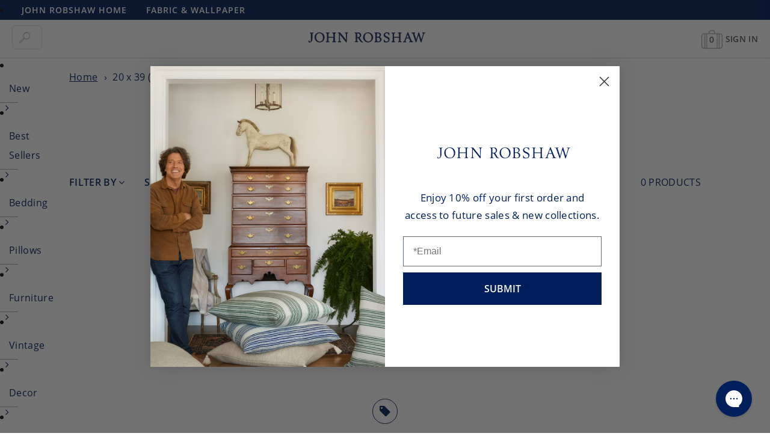

--- FILE ---
content_type: text/html; charset=utf-8
request_url: https://johnrobshaw.com/collections/size-20-x-39-king-pillow-cases
body_size: 36159
content:
<!doctype html>
<!--[if lt IE 7 ]> <html lang="en" class="no-js ie6"> <![endif]-->
<!--[if IE 7 ]> <html lang="en" class="no-js ie7"> <![endif]-->
<!--[if IE 8 ]> <html lang="en" class="no-js ie8"> <![endif]-->
<!-- [if (gt IE 9)|!(IE)]><! -->
<html lang="en" class="no-js">
  <!-- <![endif] -->
  <head>
    <meta charset="UTF-8">
    <meta name="google-site-verification" content="5jdnIxAtWEndtW5p_Pb-jpzjhhfFKKS3mxYogxQDrik"><meta name="changes-test" content="success - Develop">

    <!-- Google Tag Manager -->
    <script>
      (function(w,d,s,l,i){w[l]=w[l]||[];w[l].push({'gtm.start':
      new Date().getTime(),event:'gtm.js'});var f=d.getElementsByTagName(s)[0],
      j=d.createElement(s),dl=l!='dataLayer'?'&l='+l:'';j.async=true;j.src=
      'https://www.googletagmanager.com/gtm.js?id='+i+dl;f.parentNode.insertBefore(j,f);
      })(window,document,'script','dataLayer','GTM-5BRLNRV');
    </script>
    <!-- End Google Tag Manager -->

    


<!--  Exclude  >  template == 'page.instagram' -  blog.handle == 'news'  -  template - 'page.trade-register'  -->


    <!--[if IE]> <meta http-equiv='X-UA-Compatible' content='IE=edge,chrome=1'> <![endif]-->
    

<meta name="viewport" content="width=device-width, initial-scale=1.0"><link rel="shortcut icon" type="image/png" href="//johnrobshaw.com/cdn/shop/t/54/assets/favicon.png?v=58781837782599725761629232368">

    <link href="//johnrobshaw.com/cdn/shop/t/54/assets/dsn4zld.css?v=171532248652085774541668617200" rel="stylesheet" type="text/css" media="all" />

    <script src="https://smtpjs.com/v3/smtp.js" defer></script>

    



    

  <link href="//johnrobshaw.com/cdn/shop/t/54/assets/font-awesome.min.css?v=173462300874934739891708009525" rel="stylesheet" type="text/css" media="all" />  <link href="//johnrobshaw.com/cdn/shop/t/54/assets/icon-font.min.css?v=124481299987757833641708009526" rel="stylesheet" type="text/css" media="all" /><style>  @font-face {    font-family: 'Essonnes Display Bold';    src: url(//johnrobshaw.com/cdn/shop/t/54/assets/EssonnesDisplay-Bold.eot?v=126422114761796247601629232368);    src: url(//johnrobshaw.com/cdn/shop/t/54/assets/EssonnesDisplay-Bold.eot?v=126422114761796247601629232368?#iefix) format('embedded-opentype'),         url(//johnrobshaw.com/cdn/shop/t/54/assets/EssonnesDisplay-Bold.woff2?v=38913779046998830671629232368) format('woff2'),         url(//johnrobshaw.com/cdn/shop/t/54/assets/EssonnesDisplay-Bold.woff?v=106458628600674370101629232368) format('woff'),         url(//johnrobshaw.com/cdn/shop/t/54/assets/EssonnesDisplay-Bold.ttf?v=30129088256778005841629232368) format('truetype');    font-weight: bold;    font-style: normal;  }</style>


    <link href="//johnrobshaw.com/cdn/shop/t/54/assets/custom-styles.css?v=119878019786714277261741191055" rel="stylesheet" type="text/css" media="all" />
    <link href="//johnrobshaw.com/cdn/shop/t/54/assets/style.css?v=133507197299635957131740169665" rel="stylesheet" type="text/css" media="all" />
    <link href="//johnrobshaw.com/cdn/shop/t/54/assets/style-medium.css?v=133335740615758055421738677904" rel="stylesheet" type="text/css" media="all" />
    <link href="//johnrobshaw.com/cdn/shop/t/54/assets/style-small.css?v=14807975108841472111738677904" rel="stylesheet" type="text/css" media="all" />
    <link href="//johnrobshaw.com/cdn/shop/t/54/assets/slick.min.css?v=175442625467153285761631819215" rel="stylesheet" type="text/css" media="all" />
    <link href="//johnrobshaw.com/cdn/shop/t/54/assets/accessible-slick-theme.min.css?v=75920780001451063281631731966" rel="stylesheet" type="text/css" media="all" />
    <link href="//johnrobshaw.com/cdn/shop/t/54/assets/helpers.css?v=133606525152008459791738677903" rel="stylesheet" type="text/css" media="all" />
    <link href="//johnrobshaw.com/cdn/shop/t/54/assets/animate.css?v=160771600023212976771629232369" rel="stylesheet" type="text/css" media="all" />

    
<script src="//johnrobshaw.com/cdn/shop/t/54/assets/lazysizes.min.js?v=137840748483113993891665775832" async></script><script src="//johnrobshaw.com/cdn/shop/t/54/assets/jquery.min.js?v=98014222988859431451668617202"></script>
<script src="//johnrobshaw.com/cdn/shopifycloud/storefront/assets/themes_support/api.jquery-7ab1a3a4.js" defer></script>
<script src="//johnrobshaw.com/cdn/shop/t/54/assets/hoverintent.jquery.js?v=110036310040361601241629232368" async></script>
<script src="//johnrobshaw.com/cdn/shop/t/54/assets/slick.min.js?v=119177116428520753221631731973" defer></script>
<script src="//johnrobshaw.com/cdn/shop/t/54/assets/jquery.scrollTo.min.js?v=126306357672223198871629232368" defer></script>
<script src="//johnrobshaw.com/cdn/shop/t/54/assets/simplistic.js?v=6208264982691836081736255987" defer></script>
<script src="//johnrobshaw.com/cdn/shop/t/54/assets/tingle.min.js?v=43784272057368456471629232368" defer></script>
<script src="//johnrobshaw.com/cdn/shop/t/54/assets/ProductJs.js?v=132169928049712140271726170312" defer></script>
<script src="//johnrobshaw.com/cdn/shop/t/54/assets/cookie.js?v=129899840012232106801629232368" defer></script>


    

    <script src="//cdata.mpio.io/js/E3885CF2D61D52.js" async defer></script>


    <script>window.performance && window.performance.mark && window.performance.mark('shopify.content_for_header.start');</script><meta name="google-site-verification" content="5jdnIxAtWEndtW5p_Pb-jpzjhhfFKKS3mxYogxQDrik">
<meta id="shopify-digital-wallet" name="shopify-digital-wallet" content="/1246167065/digital_wallets/dialog">
<link rel="alternate" type="application/atom+xml" title="Feed" href="/collections/size-20-x-39-king-pillow-cases.atom" />
<link rel="alternate" type="application/json+oembed" href="https://johnrobshaw.com/collections/size-20-x-39-king-pillow-cases.oembed">
<script async="async" src="/checkouts/internal/preloads.js?locale=en-US"></script>
<script id="shopify-features" type="application/json">{"accessToken":"6704e557ceee901ec440b786473bf3a0","betas":["rich-media-storefront-analytics"],"domain":"johnrobshaw.com","predictiveSearch":true,"shopId":1246167065,"locale":"en"}</script>
<script>var Shopify = Shopify || {};
Shopify.shop = "john-robshaw-1.myshopify.com";
Shopify.locale = "en";
Shopify.currency = {"active":"USD","rate":"1.0"};
Shopify.country = "US";
Shopify.theme = {"name":"johnrobshaw\/main","id":120393007150,"schema_name":"Shopify_theme","schema_version":"9.5.1","theme_store_id":null,"role":"main"};
Shopify.theme.handle = "null";
Shopify.theme.style = {"id":null,"handle":null};
Shopify.cdnHost = "johnrobshaw.com/cdn";
Shopify.routes = Shopify.routes || {};
Shopify.routes.root = "/";</script>
<script type="module">!function(o){(o.Shopify=o.Shopify||{}).modules=!0}(window);</script>
<script>!function(o){function n(){var o=[];function n(){o.push(Array.prototype.slice.apply(arguments))}return n.q=o,n}var t=o.Shopify=o.Shopify||{};t.loadFeatures=n(),t.autoloadFeatures=n()}(window);</script>
<script id="shop-js-analytics" type="application/json">{"pageType":"collection"}</script>
<script defer="defer" async type="module" src="//johnrobshaw.com/cdn/shopifycloud/shop-js/modules/v2/client.init-shop-cart-sync_IZsNAliE.en.esm.js"></script>
<script defer="defer" async type="module" src="//johnrobshaw.com/cdn/shopifycloud/shop-js/modules/v2/chunk.common_0OUaOowp.esm.js"></script>
<script type="module">
  await import("//johnrobshaw.com/cdn/shopifycloud/shop-js/modules/v2/client.init-shop-cart-sync_IZsNAliE.en.esm.js");
await import("//johnrobshaw.com/cdn/shopifycloud/shop-js/modules/v2/chunk.common_0OUaOowp.esm.js");

  window.Shopify.SignInWithShop?.initShopCartSync?.({"fedCMEnabled":true,"windoidEnabled":true});

</script>
<script>(function() {
  var isLoaded = false;
  function asyncLoad() {
    if (isLoaded) return;
    isLoaded = true;
    var urls = ["https:\/\/d1639lhkj5l89m.cloudfront.net\/js\/storefront\/uppromote.js?shop=john-robshaw-1.myshopify.com","https:\/\/cdn-app.cart-bot.net\/public\/js\/append.js?shop=john-robshaw-1.myshopify.com","https:\/\/cdn.logbase.io\/lb-upsell-wrapper.js?shop=john-robshaw-1.myshopify.com","https:\/\/static.shareasale.com\/json\/shopify\/shareasale-tracking.js?sasmid=82793\u0026ssmtid=19038\u0026shop=john-robshaw-1.myshopify.com","https:\/\/customer-first-focus.b-cdn.net\/cffOrderifyLoader_min.js?shop=john-robshaw-1.myshopify.com"];
    for (var i = 0; i < urls.length; i++) {
      var s = document.createElement('script');
      s.type = 'text/javascript';
      s.async = true;
      s.src = urls[i];
      var x = document.getElementsByTagName('script')[0];
      x.parentNode.insertBefore(s, x);
    }
  };
  if(window.attachEvent) {
    window.attachEvent('onload', asyncLoad);
  } else {
    window.addEventListener('load', asyncLoad, false);
  }
})();</script>
<script id="__st">var __st={"a":1246167065,"offset":-18000,"reqid":"8e98710a-e8c9-4bd5-a165-a769f017ca45-1768503165","pageurl":"johnrobshaw.com\/collections\/size-20-x-39-king-pillow-cases","u":"9fb0c86b2cfb","p":"collection","rtyp":"collection","rid":34398502958};</script>
<script>window.ShopifyPaypalV4VisibilityTracking = true;</script>
<script id="captcha-bootstrap">!function(){'use strict';const t='contact',e='account',n='new_comment',o=[[t,t],['blogs',n],['comments',n],[t,'customer']],c=[[e,'customer_login'],[e,'guest_login'],[e,'recover_customer_password'],[e,'create_customer']],r=t=>t.map((([t,e])=>`form[action*='/${t}']:not([data-nocaptcha='true']) input[name='form_type'][value='${e}']`)).join(','),a=t=>()=>t?[...document.querySelectorAll(t)].map((t=>t.form)):[];function s(){const t=[...o],e=r(t);return a(e)}const i='password',u='form_key',d=['recaptcha-v3-token','g-recaptcha-response','h-captcha-response',i],f=()=>{try{return window.sessionStorage}catch{return}},m='__shopify_v',_=t=>t.elements[u];function p(t,e,n=!1){try{const o=window.sessionStorage,c=JSON.parse(o.getItem(e)),{data:r}=function(t){const{data:e,action:n}=t;return t[m]||n?{data:e,action:n}:{data:t,action:n}}(c);for(const[e,n]of Object.entries(r))t.elements[e]&&(t.elements[e].value=n);n&&o.removeItem(e)}catch(o){console.error('form repopulation failed',{error:o})}}const l='form_type',E='cptcha';function T(t){t.dataset[E]=!0}const w=window,h=w.document,L='Shopify',v='ce_forms',y='captcha';let A=!1;((t,e)=>{const n=(g='f06e6c50-85a8-45c8-87d0-21a2b65856fe',I='https://cdn.shopify.com/shopifycloud/storefront-forms-hcaptcha/ce_storefront_forms_captcha_hcaptcha.v1.5.2.iife.js',D={infoText:'Protected by hCaptcha',privacyText:'Privacy',termsText:'Terms'},(t,e,n)=>{const o=w[L][v],c=o.bindForm;if(c)return c(t,g,e,D).then(n);var r;o.q.push([[t,g,e,D],n]),r=I,A||(h.body.append(Object.assign(h.createElement('script'),{id:'captcha-provider',async:!0,src:r})),A=!0)});var g,I,D;w[L]=w[L]||{},w[L][v]=w[L][v]||{},w[L][v].q=[],w[L][y]=w[L][y]||{},w[L][y].protect=function(t,e){n(t,void 0,e),T(t)},Object.freeze(w[L][y]),function(t,e,n,w,h,L){const[v,y,A,g]=function(t,e,n){const i=e?o:[],u=t?c:[],d=[...i,...u],f=r(d),m=r(i),_=r(d.filter((([t,e])=>n.includes(e))));return[a(f),a(m),a(_),s()]}(w,h,L),I=t=>{const e=t.target;return e instanceof HTMLFormElement?e:e&&e.form},D=t=>v().includes(t);t.addEventListener('submit',(t=>{const e=I(t);if(!e)return;const n=D(e)&&!e.dataset.hcaptchaBound&&!e.dataset.recaptchaBound,o=_(e),c=g().includes(e)&&(!o||!o.value);(n||c)&&t.preventDefault(),c&&!n&&(function(t){try{if(!f())return;!function(t){const e=f();if(!e)return;const n=_(t);if(!n)return;const o=n.value;o&&e.removeItem(o)}(t);const e=Array.from(Array(32),(()=>Math.random().toString(36)[2])).join('');!function(t,e){_(t)||t.append(Object.assign(document.createElement('input'),{type:'hidden',name:u})),t.elements[u].value=e}(t,e),function(t,e){const n=f();if(!n)return;const o=[...t.querySelectorAll(`input[type='${i}']`)].map((({name:t})=>t)),c=[...d,...o],r={};for(const[a,s]of new FormData(t).entries())c.includes(a)||(r[a]=s);n.setItem(e,JSON.stringify({[m]:1,action:t.action,data:r}))}(t,e)}catch(e){console.error('failed to persist form',e)}}(e),e.submit())}));const S=(t,e)=>{t&&!t.dataset[E]&&(n(t,e.some((e=>e===t))),T(t))};for(const o of['focusin','change'])t.addEventListener(o,(t=>{const e=I(t);D(e)&&S(e,y())}));const B=e.get('form_key'),M=e.get(l),P=B&&M;t.addEventListener('DOMContentLoaded',(()=>{const t=y();if(P)for(const e of t)e.elements[l].value===M&&p(e,B);[...new Set([...A(),...v().filter((t=>'true'===t.dataset.shopifyCaptcha))])].forEach((e=>S(e,t)))}))}(h,new URLSearchParams(w.location.search),n,t,e,['guest_login'])})(!0,!0)}();</script>
<script integrity="sha256-4kQ18oKyAcykRKYeNunJcIwy7WH5gtpwJnB7kiuLZ1E=" data-source-attribution="shopify.loadfeatures" defer="defer" src="//johnrobshaw.com/cdn/shopifycloud/storefront/assets/storefront/load_feature-a0a9edcb.js" crossorigin="anonymous"></script>
<script data-source-attribution="shopify.dynamic_checkout.dynamic.init">var Shopify=Shopify||{};Shopify.PaymentButton=Shopify.PaymentButton||{isStorefrontPortableWallets:!0,init:function(){window.Shopify.PaymentButton.init=function(){};var t=document.createElement("script");t.src="https://johnrobshaw.com/cdn/shopifycloud/portable-wallets/latest/portable-wallets.en.js",t.type="module",document.head.appendChild(t)}};
</script>
<script data-source-attribution="shopify.dynamic_checkout.buyer_consent">
  function portableWalletsHideBuyerConsent(e){var t=document.getElementById("shopify-buyer-consent"),n=document.getElementById("shopify-subscription-policy-button");t&&n&&(t.classList.add("hidden"),t.setAttribute("aria-hidden","true"),n.removeEventListener("click",e))}function portableWalletsShowBuyerConsent(e){var t=document.getElementById("shopify-buyer-consent"),n=document.getElementById("shopify-subscription-policy-button");t&&n&&(t.classList.remove("hidden"),t.removeAttribute("aria-hidden"),n.addEventListener("click",e))}window.Shopify?.PaymentButton&&(window.Shopify.PaymentButton.hideBuyerConsent=portableWalletsHideBuyerConsent,window.Shopify.PaymentButton.showBuyerConsent=portableWalletsShowBuyerConsent);
</script>
<script data-source-attribution="shopify.dynamic_checkout.cart.bootstrap">document.addEventListener("DOMContentLoaded",(function(){function t(){return document.querySelector("shopify-accelerated-checkout-cart, shopify-accelerated-checkout")}if(t())Shopify.PaymentButton.init();else{new MutationObserver((function(e,n){t()&&(Shopify.PaymentButton.init(),n.disconnect())})).observe(document.body,{childList:!0,subtree:!0})}}));
</script>
<link id="shopify-accelerated-checkout-styles" rel="stylesheet" media="screen" href="https://johnrobshaw.com/cdn/shopifycloud/portable-wallets/latest/accelerated-checkout-backwards-compat.css" crossorigin="anonymous">
<style id="shopify-accelerated-checkout-cart">
        #shopify-buyer-consent {
  margin-top: 1em;
  display: inline-block;
  width: 100%;
}

#shopify-buyer-consent.hidden {
  display: none;
}

#shopify-subscription-policy-button {
  background: none;
  border: none;
  padding: 0;
  text-decoration: underline;
  font-size: inherit;
  cursor: pointer;
}

#shopify-subscription-policy-button::before {
  box-shadow: none;
}

      </style>

<script>window.performance && window.performance.mark && window.performance.mark('shopify.content_for_header.end');</script>

    

    <div id="shopify-section-filter-menu-settings" class="shopify-section"><style type="text/css">
/*  Filter Menu Color and Image Section CSS */.pt-display-swatch ul .filter-active-color-tan .collection-name .check-icon:before
{
  background-color: #d2b48c;
  color: #d2b48c;
  -webkit-text-fill-color: transparent;background: -o-linear-gradient(transparent, transparent);
  background-size: cover;
  -webkit-background-clip: text;
  background-clip: text;

}

.pt-display-swatch ul .filter-active-color-tan .collection-name .check-icon {
  text-shadow: none !important;
}.pt-display-swatch ul .filter-active-color-indigo .collection-name .check-icon:before
{
  background-color: #000080;
  color: #000080;
  -webkit-text-fill-color: transparent;background: -o-linear-gradient(transparent, transparent);
  background-size: cover;
  -webkit-background-clip: text;
  background-clip: text;

}

.pt-display-swatch ul .filter-active-color-indigo .collection-name .check-icon {
  text-shadow: none !important;
}.pt-display-swatch ul .filter-active-color-brown .collection-name .check-icon:before
{
  background-color: #654321;
  color: #654321;
  -webkit-text-fill-color: transparent;background: -o-linear-gradient(transparent, transparent);
  background-size: cover;
  -webkit-background-clip: text;
  background-clip: text;

}

.pt-display-swatch ul .filter-active-color-brown .collection-name .check-icon {
  text-shadow: none !important;
}.pt-display-swatch ul .filter-active-color-coral .collection-name .check-icon:before
{
  background-color: #ff7f50;
  color: #ff7f50;
  -webkit-text-fill-color: transparent;background: -o-linear-gradient(transparent, transparent);
  background-size: cover;
  -webkit-background-clip: text;
  background-clip: text;

}

.pt-display-swatch ul .filter-active-color-coral .collection-name .check-icon {
  text-shadow: none !important;
}.pt-display-swatch ul .filter-active-color-gold .collection-name .check-icon:before
{
  background-color: #daa520;
  color: #daa520;
  -webkit-text-fill-color: transparent;background: -o-linear-gradient(transparent, transparent);
  background-size: cover;
  -webkit-background-clip: text;
  background-clip: text;

}

.pt-display-swatch ul .filter-active-color-gold .collection-name .check-icon {
  text-shadow: none !important;
}.pt-display-swatch ul .filter-active-color-gray .collection-name .check-icon:before
{
  background-color: #838383;
  color: #838383;
  -webkit-text-fill-color: transparent;background: -o-linear-gradient(transparent, transparent);
  background-size: cover;
  -webkit-background-clip: text;
  background-clip: text;

}

.pt-display-swatch ul .filter-active-color-gray .collection-name .check-icon {
  text-shadow: none !important;
}.pt-display-swatch ul .filter-active-color-peacock .collection-name .check-icon:before
{
  background-color: #20a173;
  color: #20a173;
  -webkit-text-fill-color: transparent;background: -o-linear-gradient(transparent, transparent);
  background-size: cover;
  -webkit-background-clip: text;
  background-clip: text;

}

.pt-display-swatch ul .filter-active-color-peacock .collection-name .check-icon {
  text-shadow: none !important;
}.pt-display-swatch ul .filter-active-color-ivory .collection-name .check-icon:before
{
  background-color: #fffff0;
  color: #fffff0;
  -webkit-text-fill-color: transparent;background: -o-linear-gradient(transparent, transparent);
  background-size: cover;
  -webkit-background-clip: text;
  background-clip: text;

}

.pt-display-swatch ul .filter-active-color-ivory .collection-name .check-icon {
  text-shadow: none !important;
}.pt-display-swatch ul .filter-active-color-multi .collection-name .check-icon:before
{
  background-color: #d8bfd8;
  color: #d8bfd8;
  -webkit-text-fill-color: transparent;background: -o-linear-gradient(transparent, transparent);
  background-size: cover;
  -webkit-background-clip: text;
  background-clip: text;

}

.pt-display-swatch ul .filter-active-color-multi .collection-name .check-icon {
  text-shadow: none !important;
}.pt-display-swatch ul .filter-active-color-orange .collection-name .check-icon:before
{
  background-color: #ffa500;
  color: #ffa500;
  -webkit-text-fill-color: transparent;background: -o-linear-gradient(transparent, transparent);
  background-size: cover;
  -webkit-background-clip: text;
  background-clip: text;

}

.pt-display-swatch ul .filter-active-color-orange .collection-name .check-icon {
  text-shadow: none !important;
}.pt-display-swatch ul .filter-active-color-periwinkle .collection-name .check-icon:before
{
  background-color: #ccccff;
  color: #ccccff;
  -webkit-text-fill-color: transparent;background: -o-linear-gradient(transparent, transparent);
  background-size: cover;
  -webkit-background-clip: text;
  background-clip: text;

}

.pt-display-swatch ul .filter-active-color-periwinkle .collection-name .check-icon {
  text-shadow: none !important;
}.pt-display-swatch ul .filter-active-color-lotus .collection-name .check-icon:before
{
  background-color: #ffb6c1;
  color: #ffb6c1;
  -webkit-text-fill-color: transparent;background: -o-linear-gradient(transparent, transparent);
  background-size: cover;
  -webkit-background-clip: text;
  background-clip: text;

}

.pt-display-swatch ul .filter-active-color-lotus .collection-name .check-icon {
  text-shadow: none !important;
}.pt-display-swatch ul .filter-active-color-lavender .collection-name .check-icon:before
{
  background-color: #e6e6fa;
  color: #e6e6fa;
  -webkit-text-fill-color: transparent;background: -o-linear-gradient(transparent, transparent);
  background-size: cover;
  -webkit-background-clip: text;
  background-clip: text;

}

.pt-display-swatch ul .filter-active-color-lavender .collection-name .check-icon {
  text-shadow: none !important;
}.pt-display-swatch ul .filter-active-color-light-indigo .collection-name .check-icon:before
{
  background-color: #7fb3d5;
  color: #7fb3d5;
  -webkit-text-fill-color: transparent;background: -o-linear-gradient(transparent, transparent);
  background-size: cover;
  -webkit-background-clip: text;
  background-clip: text;

}

.pt-display-swatch ul .filter-active-color-light-indigo .collection-name .check-icon {
  text-shadow: none !important;
}.pt-display-swatch ul .filter-active-color-silver .collection-name .check-icon:before
{
  background-color: #d6d6d6;
  color: #d6d6d6;
  -webkit-text-fill-color: transparent;background: -o-linear-gradient(transparent, transparent);
  background-size: cover;
  -webkit-background-clip: text;
  background-clip: text;

}

.pt-display-swatch ul .filter-active-color-silver .collection-name .check-icon {
  text-shadow: none !important;
}.pt-display-swatch ul .filter-active-color-white .collection-name .check-icon:before
{
  background-color: #ffffff;
  color: #ffffff;
  -webkit-text-fill-color: transparent;background: -o-linear-gradient(transparent, transparent);
  background-size: cover;
  -webkit-background-clip: text;
  background-clip: text;

}

.pt-display-swatch ul .filter-active-color-white .collection-name .check-icon {
  text-shadow: none !important;
}.pt-display-swatch ul .filter-active-color-yellow .collection-name .check-icon:before
{
  background-color: #ffff33;
  color: #ffff33;
  -webkit-text-fill-color: transparent;background: -o-linear-gradient(transparent, transparent);
  background-size: cover;
  -webkit-background-clip: text;
  background-clip: text;

}

.pt-display-swatch ul .filter-active-color-yellow .collection-name .check-icon {
  text-shadow: none !important;
}.pt-display-swatch ul .filter-active-color-seaglass .collection-name .check-icon:before
{
  background-color: #9ef4ee;
  color: #9ef4ee;
  -webkit-text-fill-color: transparent;background: -o-linear-gradient(transparent, transparent);
  background-size: cover;
  -webkit-background-clip: text;
  background-clip: text;

}

.pt-display-swatch ul .filter-active-color-seaglass .collection-name .check-icon {
  text-shadow: none !important;
}</style>
<link href="//johnrobshaw.com/cdn/shop/t/54/assets/filter-menu.scss.css?v=12064170519865931261768316935" rel="stylesheet" type="text/css" media="all" />
<script src="//johnrobshaw.com/cdn/shop/t/54/assets/filter-menu.js?v=81202266755752233101629232372" type="text/javascript"></script> 


</div>
<script src="https://www.dwin1.com/19038.js" type="text/javascript" defer="defer"></script>
    

    

    
    

    <script type="text/javascript">
      (function(c,l,a,r,i,t,y){
          c[a]=c[a]||function(){(c[a].q=c[a].q||[]).push(arguments)};
          t=l.createElement(r);t.async=1;t.src="https://www.clarity.ms/tag/"+i;
          y=l.getElementsByTagName(r)[0];y.parentNode.insertBefore(t,y);
      })(window, document, "clarity", "script", "jk8sbobc17");
    </script>

    <meta name="msvalidate.01" content="ECDF4C4078C0C97BC8F22F3F01CDEC11"><!--
      <script>
        (function(w,d,t,r,u){var f,n,i;w[u]=w[u]||[],f=function(){var o={ti:"4076452", enableAutoSpaTracking: true};o.q=w[u],w[u]=new UET(o),w[u].push("pageLoad")},n=d.createElement(t),n.src=r,n.async=1,n.onload=n.onreadystatechange=function(){var s=this.readyState;s&&s!=="loaded"&&s!=="complete"||(f(),n.onload=n.onreadystatechange=null)},i=d.getElementsByTagName(t)[0],i.parentNode.insertBefore(n,i)})(window,document,"script","//bat.bing.com/bat.js","uetq");
      </script>
    -->

















<meta name="theme-color" content="#001f5b">
    <style id="header-mobile-state" media="screen">
      div.menu-sticky-cart-icon-static { color: #FFF; }
      div.menu-sticky-cart-icon-fixed { color: #555; }
      span.cart-current-qty { font-size: 14px; padding-top: 4px; }
      div.menu-sticky-user-icon-fixed, div.menu-sticky-user-icon-static { background-position-y: 1.1px !important; }
      div.header-sticky-icons-hide { display: none !important;}
      @media only screen and (max-width: 767px) {
      .menu-mobile-button { color: #FFFFFF; }
      }
    </style>
      <!-- Bing Script -->
    <script>(function(w,d,t,r,u){var f,n,i;w[u]=w[u]||[],f=function(){var o={ti:"4076452", tm:"shpfy_ui", enableAutoSpaTracking: true};o.q=w[u],w[u]=new UET(o),w[u].push("pageLoad")},n=d.createElement(t),n.src=r,n.async=1,n.onload=n.onreadystatechange=function(){var s=this.readyState;s&&s!=="loaded"&&s!=="complete"||(f(),n.onload=n.onreadystatechange=null)},i=d.getElementsByTagName(t)[0],i.parentNode.insertBefore(n,i)})(window,document,"script","//bat.bing.com/bat.js","uetq");</script>
      <!-- End Bing Script -->
  <!-- BEGIN app block: shopify://apps/gorgias-live-chat-helpdesk/blocks/gorgias/a66db725-7b96-4e3f-916e-6c8e6f87aaaa -->
<script defer data-gorgias-loader-chat src="https://config.gorgias.chat/bundle-loader/shopify/john-robshaw-1.myshopify.com"></script>


<script defer data-gorgias-loader-convert  src="https://cdn.9gtb.com/loader.js"></script>


<script defer data-gorgias-loader-mailto-replace  src="https://config.gorgias.help/api/contact-forms/replace-mailto-script.js?shopName=john-robshaw-1"></script>


<!-- END app block --><!-- BEGIN app block: shopify://apps/klaviyo-email-marketing-sms/blocks/klaviyo-onsite-embed/2632fe16-c075-4321-a88b-50b567f42507 -->












  <script async src="https://static.klaviyo.com/onsite/js/PjBAxk/klaviyo.js?company_id=PjBAxk"></script>
  <script>!function(){if(!window.klaviyo){window._klOnsite=window._klOnsite||[];try{window.klaviyo=new Proxy({},{get:function(n,i){return"push"===i?function(){var n;(n=window._klOnsite).push.apply(n,arguments)}:function(){for(var n=arguments.length,o=new Array(n),w=0;w<n;w++)o[w]=arguments[w];var t="function"==typeof o[o.length-1]?o.pop():void 0,e=new Promise((function(n){window._klOnsite.push([i].concat(o,[function(i){t&&t(i),n(i)}]))}));return e}}})}catch(n){window.klaviyo=window.klaviyo||[],window.klaviyo.push=function(){var n;(n=window._klOnsite).push.apply(n,arguments)}}}}();</script>

  




  <script>
    window.klaviyoReviewsProductDesignMode = false
  </script>







<!-- END app block --><!-- BEGIN app block: shopify://apps/tipo-related-products/blocks/app-embed/75cf2d86-3988-45e7-8f28-ada23c99704f --><script type="text/javascript">
  
    
    
    var Globo = Globo || {};
    window.Globo.RelatedProducts = window.Globo.RelatedProducts || {}; window.moneyFormat = "${{amount}}"; window.shopCurrency = "USD";
    window.globoRelatedProductsConfig = {
      __webpack_public_path__ : "https://cdn.shopify.com/extensions/019a6293-eea2-75db-9d64-cc7878a1288f/related-test-cli3-121/assets/", apiUrl: "https://related-products.globo.io/api", alternateApiUrl: "https://related-products.globo.io",
      shop: "john-robshaw-1.myshopify.com", domain: "johnrobshaw.com",themeOs20: true, page: 'collection',
      customer:null,
      urls:  { search: "\/search", collection: "\/collections" },
      translation: {"add_to_cart":"Add to cart","added_to_cart":"Added to cart","add_selected_to_cart":"Add selected to cart","added_selected_to_cart":"Added selected to cart","sale":"Sale","total_price":"Total price:","this_item":"This item:","sold_out":"Sold out"},
      settings: {"hidewatermark":false,"copyright":null,"redirect":true,"new_tab":true,"image_ratio":"400:400","hidden_tags":"masks\nbeddingswatch\nspring 22 disco\nfall 21 disco\nspring 21 disco\nfall 20 disco\nspring 20 disco\ncustombeds\nbundletest\nfabric\nwallpaper\nmysterybox","exclude_tags":"masks\nbeddingswatch\nspring 22 disco\nfall 21 disco\nspring 21 disco\nfall 20 disco\nspring 20 disco\nbundletest\nfabric\nwallpaper\nmysterybox","hidden_collections":[],"carousel_autoplay":false,"carousel_disable_in_mobile":false,"carousel_items":5,"hideprice":false,"discount":{"enable":false,"condition":"any","type":"percentage","value":10},"sold_out":false,"carousel_loop":true,"carousel_rtl":false,"visible_tags":null},
      boughtTogetherIds: {},
      trendingProducts: [7181706526766,7094660235310,7174301089838,6934006562862,7118336983086,778771234862,7175551582254,778831953966,7181706625070,7291212136494,7269418074158,7174492487726,7174302466094,7174459326510,6885291360302,7118123827246,7118331314222,7118779023406,6592165904430,7094659874862,6786629337134,7181706133550,6795080073262,7127346642990,1815075192878,778771071022,7118130806830,7127346675758,6863370813486,7295398772782,7174582796334,7174000443438,6933531557934,7181706559534,6863371829294,6863370354734,7059075858478,7181706592302,4699891466286,7094659678254,7218271158318,6933528739886,7494352797742,7494453559342,7494379077678,7228166537262,4666199375918,7173673648174,7094948036654,7228574695470],
      productBoughtTogether: {"type":"product_bought_together","enable":true,"title":{"text":"Frequently Bought Together","color":"#313167","fontSize":"28","align":"center"},"subtitle":{"text":null,"color":"#313167","fontSize":"18"},"limit":10,"maxWidth":1170,"conditions":[{"id":"manual","status":1},{"id":"bought_together","status":0},{"id":"collection","type":"related","status":1,"rules":[{"collection":{"id":"156910911534","title":"Quilts","handle":"quilts-1","image":"https:\/\/cdn.shopify.com\/s\/files\/1\/0012\/4616\/7065\/collections\/111719_Robshaw_Tabletop1550_bc966973-c27f-41ee-93d6-cfa0582be93c.jpg?v=1574459476"},"related":{"id":"171482021934","title":"New Sheets","handle":"new-sheets","image":null}},{"collection":{"id":"34603270190","title":"Sheets","handle":"sheets","image":"https:\/\/cdn.shopify.com\/s\/files\/1\/0012\/4616\/7065\/collections\/34603270190.jpg?v=1635434523"},"related":{"id":"171481989166","title":"New Quilts","handle":"new-quilts","image":null}},{"collection":{"id":"34603171886","title":"Duvets","handle":"duvets","image":"https:\/\/cdn.shopify.com\/s\/files\/1\/0012\/4616\/7065\/collections\/34603171886.jpg?v=1635434510"},"related":{"id":"171481989166","title":"New Quilts","handle":"new-quilts","image":null}},{"collection":{"id":"34603302958","title":"Throws","handle":"throws","image":"https:\/\/cdn.shopify.com\/s\/files\/1\/0012\/4616\/7065\/collections\/34603302958.jpg?v=1635436130"},"related":{"id":"171481956398","title":"New Duvets","handle":"new-duvets","image":null}},{"collection":{"id":"34463023150","title":"Pillows","handle":"pillows","image":"https:\/\/cdn.shopify.com\/s\/files\/1\/0012\/4616\/7065\/collections\/34463023150_cacb953d-a51f-488a-af90-dbae7fbbae89.jpg?v=1563559204"},"related":{"id":"168977301550","title":"New Pillows","handle":"new-pillows","image":null}}]},{"id":"type","type":"same","status":0},{"id":"vendor","type":"same","status":0},{"id":"tags","type":"same","status":0},{"id":"global","status":0}],"template":{"id":"1","elements":[],"productTitle":{"fontSize":"15","color":"#313167"},"productPrice":{"fontSize":"14","color":"#313167"},"productOldPrice":{"fontSize":16,"color":"#919191"},"button":{"fontSize":"16","color":"#ffffff","backgroundColor":"#313167"},"saleLabel":{"color":"#fff","backgroundColor":"#c00000"},"this_item":true,"selected":true},"random":false,"discount":true},
      productRelated: {"type":"product_related","enable":false,"title":{"text":"A Few More Ideas...","color":"#313167","fontSize":"25","align":"center"},"subtitle":{"text":null,"color":"#313167","fontSize":"10"},"limit":10,"maxWidth":1170,"conditions":[{"id":"collection","type":"related","status":1,"rules":[{"collection":{"id":"34603171886","title":"Duvets","handle":"duvets","image":"https:\/\/cdn.shopify.com\/s\/files\/1\/0012\/4616\/7065\/collections\/34603171886.jpg?v=1579816382"},"related":{"id":"34603171886","title":"Duvets","handle":"duvets","image":"https:\/\/cdn.shopify.com\/s\/files\/1\/0012\/4616\/7065\/collections\/34603171886.jpg?v=1579816382"}},{"collection":{"id":"75556290606","title":"Sleepwear","handle":"sleepwear","image":"https:\/\/cdn.shopify.com\/s\/files\/1\/0012\/4616\/7065\/collections\/75556290606.jpg?v=1580159430"},"related":{"id":"75556290606","title":"Sleepwear","handle":"sleepwear","image":"https:\/\/cdn.shopify.com\/s\/files\/1\/0012\/4616\/7065\/collections\/75556290606.jpg?v=1580159430"}},{"collection":{"id":"34818916398","title":"Block Printed Pillows","handle":"block-printed","image":"https:\/\/cdn.shopify.com\/s\/files\/1\/0012\/4616\/7065\/collections\/34818916398.jpg?v=1563559430"},"related":{"id":"34818916398","title":"Block Printed Pillows","handle":"block-printed","image":"https:\/\/cdn.shopify.com\/s\/files\/1\/0012\/4616\/7065\/collections\/34818916398.jpg?v=1563559430"}},{"collection":{"id":"34819145774","title":"Hand Painted Pillows","handle":"hand-painted","image":"https:\/\/cdn.shopify.com\/s\/files\/1\/0012\/4616\/7065\/collections\/34819145774.jpg?v=1579904444"},"related":{"id":"34819145774","title":"Hand Painted Pillows","handle":"hand-painted","image":"https:\/\/cdn.shopify.com\/s\/files\/1\/0012\/4616\/7065\/collections\/34819145774.jpg?v=1579904444"}},{"collection":{"id":"261783191598","title":"Solid Quilts","handle":"solid-quilts","image":null},"related":{"id":"165082103854","title":"Printed Sheets","handle":"printed-sheets","image":"https:\/\/cdn.shopify.com\/s\/files\/1\/0012\/4616\/7065\/collections\/Hi_Res_SHEET-STACK.jpg?v=1590170158"}}]},{"id":"manual","status":0},{"id":"tags","type":"same","status":1,"rules":[]},{"id":"type","type":"same","status":0},{"id":"vendor","type":"same","status":0},{"id":"bought_together","status":0},{"id":"global","status":0}],"template":{"id":"1","elements":[],"productTitle":{"fontSize":"15","color":"#313167"},"productPrice":{"fontSize":"14","color":"#313167"},"productOldPrice":{"fontSize":16,"color":"#919191"},"button":{"fontSize":"14","color":"#ffffff","backgroundColor":"#313167"},"saleLabel":{"color":"#fff","backgroundColor":"#eb685b"},"this_item":false,"selected":false},"random":false,"discount":false},
      cart: {"type":"cart","enable":false,"title":{"text":"What else do you need?","color":"#001f5b","fontSize":"20","align":"left"},"subtitle":{"text":null,"color":"#001f5b","fontSize":"18"},"limit":8,"maxWidth":1170,"conditions":[{"id":"manual","status":1},{"id":"tags","type":"same","status":1},{"id":"global","status":1},{"id":"bought_together","status":1}],"template":{"id":"1","elements":["price","addToCartBtn","variantSelector","saleLabel"],"productTitle":{"fontSize":"14","color":"#001f5b"},"productPrice":{"fontSize":"14","color":"#001f5b"},"productOldPrice":{"fontSize":16,"color":"#919191"},"button":{"fontSize":"15","color":"#ffffff","backgroundColor":"#001f5b"},"saleLabel":{"color":"#fff","backgroundColor":"#eb685b"},"this_item":true,"selected":true},"random":false,"discount":false},
      basis_collection_handle: 'globo_basis_collection',
      widgets: [{"id":18504,"title":{"trans":[],"text":"What else do you need?","color":"#001f5b","fontSize":"25","align":"center"},"subtitle":{"trans":[],"text":null,"color":"#001f5b","fontSize":"18"},"when":{"type":"all_product","datas":{"products":[],"collections":[],"tags":[]}},"conditions":{"type":["collection"],"datas":{"products":[],"collections":[],"tags":[]},"condition":{"id":"79527641134","title":"John Robshaw Down","handle":"basics","image":{"id":"gid:\/\/shopify\/CollectionImage\/53679030318","originalSrc":"https:\/\/cdn.shopify.com\/s\/files\/1\/0012\/4616\/7065\/collections\/79527641134.jpg?v=1635435948"}}},"template":{"id":"1","elements":["price","addToCartBtn","variantSelector","saleLabel",null],"productTitle":{"fontSize":"15","color":"#212121"},"productPrice":{"fontSize":"14","color":"#001f5b"},"productOldPrice":{"fontSize":"14","color":"#919191"},"button":{"fontSize":"14","color":"#ffffff","backgroundColor":"#001f5b"},"saleLabel":{"color":"#ffffff","backgroundColor":"#001f5b"},"selected":true,"this_item":true,"customCarousel":{"large":"4","small":"3","tablet":"2","mobile":"2"}},"positions":["cart_top"],"maxWidth":1170,"limit":1,"random":0,"discount":0,"sort":0,"enable":0,"created_at":"2024-10-08 18:53:13","app_version":2,"layout":null,"type":"widget"},{"id":8966,"title":{"trans":[],"text":"Coordinating Wallpaper","color":"#313167","fontSize":"30","align":"center"},"subtitle":{"trans":[],"text":null,"color":"#313167","fontSize":"18"},"when":null,"conditions":{"type":["collection"],"condition":{"id":"34471018542","title":"Wallpaper","handle":"wallpaper","image":"https:\/\/cdn.shopify.com\/s\/files\/1\/0012\/4616\/7065\/collections\/34471018542.jpg?v=1558385192"}},"template":{"id":"1","elements":["customCarousel"],"productTitle":{"fontSize":"15","color":"#313167"},"productPrice":{"fontSize":"14","color":"#313167"},"productOldPrice":{"fontSize":"14","color":"#989898"},"button":{"fontSize":"14","color":"#ffffff","backgroundColor":"#6371c7"},"saleLabel":{"color":"#ffffff","backgroundColor":"#c00000"},"selected":true,"this_item":true,"customCarousel":{"large":3,"small":"3","tablet":3,"mobile":3}},"positions":["product_bottom"],"maxWidth":2000,"limit":3,"random":0,"discount":0,"sort":0,"enable":0,"created_at":"2022-11-15 21:22:50","app_version":2,"layout":null,"type":"widget"},{"id":8445,"title":{"trans":[],"text":"Available Colorways","color":"#313167","fontSize":"30","align":"center"},"subtitle":{"trans":[],"text":null,"color":"#313167","fontSize":"18"},"when":null,"conditions":{"type":["collection"],"condition":{"id":"34470985774","title":"Fabric","handle":"fabric","image":"https:\/\/cdn.shopify.com\/s\/files\/1\/0012\/4616\/7065\/collections\/34470985774.jpg?v=1578958151"}},"template":{"id":"1","elements":["customCarousel"],"productTitle":{"fontSize":"15","color":"#313167"},"productPrice":{"fontSize":"14","color":"#B12704"},"productOldPrice":{"fontSize":"14","color":"#989898"},"button":{"fontSize":"14","color":"#ffffff","backgroundColor":"#6371c7"},"saleLabel":{"color":"#ffffff","backgroundColor":"#c00000"},"selected":true,"this_item":true,"customCarousel":{"large":3,"small":3,"tablet":3,"mobile":3}},"positions":["product_bottom"],"maxWidth":2000,"limit":3,"random":0,"discount":0,"sort":0,"enable":0,"created_at":"2022-09-27 18:33:42","app_version":2,"layout":null,"type":"widget"}],
      offers: [],
      view_name: 'globo.alsobought', cart_properties_name: '_bundle', upsell_properties_name: '_upsell_bundle',
      discounted_ids: [],discount_min_amount: 0,offerdiscounted_ids: [],offerdiscount_min_amount: 0,data: {},cartdata:{ ids: [],handles: [], vendors: [], types: [], tags: [], collections: [] },upselldatas:{},cartitems:[],cartitemhandles: [],manualCollectionsDatas: {},layouts: [],
      no_image_url: "https://cdn.shopify.com/s/images/admin/no-image-large.gif",
      manualRecommendations:[], manualVendors:[], manualTags:[], manualProductTypes:[], manualCollections:[],
      app_version : 2,
      collection_handle: "size-20-x-39-king-pillow-cases", curPlan :  "PROFESSIONAL" ,
    }; globoRelatedProductsConfig.settings.hidewatermark= true;
     globoRelatedProductsConfig.manualCollections = {"vintage-pillows":["vintage-pillows"],"new-dining":["new-dining"],"hand-painted":["hand-painted"],"woven":["woven"],"embroidered":["embroidered"],"hand-stitched-pillows":["hand-stitched-pillows"],"outdoor-pillows":["outdoor-pillows"]}; globoRelatedProductsConfig.manualProductTypes = []; globoRelatedProductsConfig.manualTags = []; globoRelatedProductsConfig.manualVendors = [];   
</script>
<style>
  
    
    
    
    
    
    

    
  
    
    
    
    
    
    

    
  
    
    
    
    
    
    

    
  
</style>
<script>
  document.addEventListener('DOMContentLoaded', function () {
    document.querySelectorAll('[class*=globo_widget_]').forEach(function (el) {
      if (el.clientWidth < 600) {
        el.classList.add('globo_widget_mobile');
      }
    });
  });
</script>

<!-- BEGIN app snippet: globo-alsobought-style -->
<style>
    .ga-products-box .ga-product_image:after{padding-top:100%;}
    @media only screen and (max-width:749px){.return-link-wrapper{margin-bottom:0 !important;}}
    
        
        
            
                
                
                  .ga-products-box .ga-product_image:after{padding-top:100.0%;}
                
            
        
    
    
        
#wigget_18504{max-width:1170px;margin:15px auto;} #wigget_18504 h2{color:#001f5b;font-size:25px;text-align:center;}  #wigget_18504 .ga-subtitle{color:#001f5b;font-size:18px;text-align:center;}  #wigget_18504 .ga-product_title, #wigget_18504 select.ga-product_variant_select{color:#212121;font-size:15px;} #wigget_18504 span.ga-product_price{color:#001f5b;font-size:14px;}  #wigget_18504 .ga-product_oldprice{color:#919191;font-size:14px;}  #wigget_18504 button.ga-product_addtocart, #wigget_18504 button.ga-addalltocart{color:#ffffff;background-color:#001f5b;font-size:14px;} #wigget_18504 .ga-label_sale{color:#ffffff;background-color:#001f5b;}#wigget_8966{max-width:2000px;margin:15px auto;} #wigget_8966 h2{color:#313167;font-size:30px;text-align:center;}  #wigget_8966 .ga-subtitle{color:#313167;font-size:18px;text-align:center;}  #wigget_8966 .ga-product_title, #wigget_8966 select.ga-product_variant_select{color:#313167;font-size:15px;} #wigget_8966 span.ga-product_price{color:#313167;font-size:14px;}  #wigget_8966 .ga-product_oldprice{color:#989898;font-size:14px;}  #wigget_8966 button.ga-product_addtocart, #wigget_8966 button.ga-addalltocart{color:#ffffff;background-color:#6371c7;font-size:14px;} #wigget_8966 .ga-label_sale{color:#ffffff;background-color:#c00000;}#wigget_8445{max-width:2000px;margin:15px auto;} #wigget_8445 h2{color:#313167;font-size:30px;text-align:center;}  #wigget_8445 .ga-subtitle{color:#313167;font-size:18px;text-align:center;}  #wigget_8445 .ga-product_title, #wigget_8445 select.ga-product_variant_select{color:#313167;font-size:15px;} #wigget_8445 span.ga-product_price{color:#B12704;font-size:14px;}  #wigget_8445 .ga-product_oldprice{color:#989898;font-size:14px;}  #wigget_8445 button.ga-product_addtocart, #wigget_8445 button.ga-addalltocart{color:#ffffff;background-color:#6371c7;font-size:14px;} #wigget_8445 .ga-label_sale{color:#ffffff;background-color:#c00000;}
        


        
        #ga-cart{max-width:1170px;margin:15px auto;} #ga-cart h2{color:#001f5b;font-size:20px;text-align:left;}  #ga-cart .ga-subtitle{color:#001f5b;font-size:18px;text-align:left;}  #ga-cart .ga-product_title, #ga-cart select.ga-product_variant_select{color:#001f5b;font-size:14px;} #ga-cart span.ga-product_price{color:#001f5b;font-size:14px;}  #ga-cart .ga-product_oldprice{color:#919191;font-size:16px;}  #ga-cart button.ga-product_addtocart, #ga-cart button.ga-addalltocart{color:#ffffff;background-color:#001f5b;font-size:15px;} #ga-cart .ga-label_sale{color:#fff;background-color:#eb685b;}
    </style>
<!-- END app snippet --><!-- BEGIN app snippet: globo-alsobought-template -->
<script id="globoRelatedProductsTemplate2" type="template/html">
  {% if box.template.id == 1 or box.template.id == '1' %}
  <div id="{{box.id}}" data-title="{{box.title.text | escape}}" class="ga ga-template_1 ga-products-box ga-template_themeid_{{ theme_store_id  }}"> {% if box.title and box.title.text and box.title.text != '' %} <h2 class="ga-title section-title"> <span>{{box.title.text}}</span> </h2> {% endif %} {% if box.subtitle and box.subtitle.text and box.subtitle.text != '' %} <div class="ga-subtitle">{{box.subtitle.text}}</div> {% endif %} <div class="ga-products"> <div class="ga-carousel_wrapper"> <div class="ga-carousel gowl-carousel" data-products-count="{{products.size}}"> {% for product in products %} {% assign first_available_variant = false %} {% for variant in product.variants %} {% if first_available_variant == false and variant.available %} {% assign first_available_variant = variant %} {% endif %} {% endfor %} {% if first_available_variant == false %} {% assign first_available_variant = product.variants[0] %} {% endif %} {% if product.images[0] %} {% assign featured_image = product.images[0] | img_url: '350x' %} {% else %} {% assign featured_image = no_image_url | img_url: '350x' %} {% endif %} <div class="ga-product" data-product-id="{{product.id}}"> <a {% if settings.new_tab %} target="_blank" {% endif %} href="/products/{{product.handle}}"> {% if box.template.elements contains 'saleLabel' and first_available_variant.compare_at_price > first_available_variant.price %} <span class="ga-label ga-label_sale">{{translation.sale}}</span> {% endif %} {% unless product.available %} <span class="ga-label ga-label_sold">{{translation.sold_out}}</span> {% endunless %} <div class="ga-product_image ga-product_image_{{product.id}}" id="ga-product_image_{{product.id}}" style="background-image: url('{{featured_image}}')"> <span></span> </div> </a> <a class="ga-product_title  " {% if settings.new_tab %} target="_blank" {% endif %} href="/products/{{product.handle}}">{{product.title}}</a> {% assign variants_size = product.variants | size %} <div class="ga-product_variants-container{% unless box.template.elements contains 'variantSelector' %} ga-hide{% endunless %}"> <select aria-label="Variant" class="ga-product_variant_select {% if variants_size == 1 %}ga-hide{% endif %}"> {% for variant in product.variants %} <option {% if first_available_variant.id == variant.id %} selected {% endif %} {% unless variant.available %} disabled {% endunless %} data-image="{% if variant.featured_image %}{{variant.featured_image.src | img_url: '350x'}}{% else %}{{featured_image}}{% endif %}" data-available="{{variant.available}}" data-compare_at_price="{{variant.compare_at_price}}" data-price="{{variant.price}}" value="{{variant.id}}">{{variant.title}} {% unless variant.available %} - {{translation.sold_out}} {% endunless %} </option> {% endfor %} </select> </div> {% if settings.setHideprice %} {% else %} {% if box.template.elements contains 'price' %} <span class="ga-product_price-container"> <span class="ga-product_price money   {% if first_available_variant.compare_at_price > first_available_variant.price %} ga-product_have_oldprice {% endif %}">{{first_available_variant.price | money}}</span> {% if first_available_variant.compare_at_price > first_available_variant.price %} <s class="ga-product_oldprice money">{{first_available_variant.compare_at_price | money}}</s> {% endif %} </span> {% endif %} {% if box.template.elements contains 'addToCartBtn' %} <button class="ga-product_addtocart" type="button" data-add="{{translation.add_to_cart}}" data-added="{{translation.added_to_cart}}">{{translation.add_to_cart}}</button> {% endif %} {% endif %} </div> {% endfor %} </div> </div> {%- unless settings.hidewatermark == true -%} <p style="text-align: right;font-size:small;display: inline-block !important; width: 100%;">{% if settings.copyright !='' %}{{ settings.copyright }}{%- endif -%}</p>{%- endunless -%} </div> </div>
  {% elsif box.template.id == 2 or box.template.id == '2' %}
  <div id="{{box.id}}" data-title="{{box.title.text | escape}}" class="ga ga-template_2 ga-products-box "> {% if box.title and box.title.text and box.title.text != '' %} <h2 class="ga-title section-title "> <span>{{box.title.text}}</span> </h2> {% endif %} {% if box.subtitle and box.subtitle.text and box.subtitle.text != '' %} <div class="ga-subtitle">{{box.subtitle.text}}</div> {% endif %} {% assign total_price = 0 %} {% assign total_sale_price = 0 %} <div class="ga-products"> <div class="ga-products_image"> {% for product in products %} {% assign first_available_variant = false %} {% for variant in product.variants %} {% if first_available_variant == false and variant.available %} {% assign first_available_variant = variant %} {% endif %} {% endfor %} {% if first_available_variant == false %} {% assign first_available_variant = product.variants[0] %} {% endif %} {% if first_available_variant.available and box.template.selected %} {% assign total_price = total_price | plus: first_available_variant.price %} {% if first_available_variant.compare_at_price > first_available_variant.price %} {% assign total_sale_price = total_sale_price | plus: first_available_variant.compare_at_price %} {% else %} {% assign total_sale_price = total_sale_price | plus: first_available_variant.price %} {% endif %} {% endif %} {% if product.images[0] %} {% assign featured_image = product.images[0] | img_url: '350x' %} {% else %} {% assign featured_image = no_image_url | img_url: '350x' %} {% endif %} <div class="ga-product {% if forloop.last %}last{% endif %}" id="ga-product_{{product.id}}"> <a {% if settings.new_tab %} target="_blank" {% endif %} href="/products/{{product.handle}}"> {% unless product.available %} <span class="ga-label ga-label_sold">{{translation.sold_out}}</span> {% endunless %} <img class="ga-product_image_{{product.id}}" id="ga-product_image_{{product.id}}" src="{{featured_image}}" alt="{{product.title}}"/> </a> </div> {% endfor %} {% if settings.setHideprice %} {% else %} <div class="ga-product-form {% unless total_price > 0 %}ga-hide{% endunless %}"> {% if box.template.elements contains 'price' %} <div> {{translation.total_price}} <span class="ga-product_price ga-product_totalprice money">{{total_price | money}}</span> <span class="ga-product_oldprice ga-product_total_sale_price money {% if total_price >= total_sale_price %} ga-hide {% endif %}">{{ total_sale_price | money}}</span> </div> {% endif %} {% if box.template.elements contains 'addToCartBtn' %} <button class="ga-addalltocart" type="button" data-add="{{translation.add_selected_to_cart}}" data-added="{{translation.added_selected_to_cart}}">{{translation.add_selected_to_cart}}</button> {% endif %} </div> {% endif %} </div> </div> <ul class="ga-products-input"> {% for product in products %} {% assign first_available_variant = false %} {% for variant in product.variants %} {% if first_available_variant == false and variant.available %} {% assign first_available_variant = variant %} {% endif %} {% endfor %} {% if first_available_variant == false %} {% assign first_available_variant = product.variants[0] %} {% endif %} {% if product.images[0] %} {% assign featured_image = product.images[0] | img_url: '350x' %} {% else %} {% assign featured_image = no_image_url | img_url: '350x' %} {% endif %} <li class="ga-product{% unless box.template.selected %} ga-deactive{% endunless %}" data-product-id="{{product.id}}"> <input {% unless product.available %} disabled {% endunless %} class="selectedItem" {% if box.template.selected and product.available == true %} checked {% endif %} type="checkbox" value="{{product.id}}"/> <a class="ga-product_title" {% if settings.new_tab %} target="_blank" {% endif %} href="/products/{{product.handle}}"> {% if product.id == cur_product_id %} <strong>{{translation.this_item}} </strong> {% endif %} {{product.title}} {% unless product.available %} - {{translation.sold_out}} {% endunless %} </a> {% assign variants_size = product.variants | size %} <div class="ga-product_variants-container{% unless box.template.elements contains 'variantSelector' %} ga-hide{% endunless %}"> <select {% unless product.available %} disabled {% endunless %} aria-label="Variant" class="ga-product_variant_select {% if variants_size == 1 %}ga-hide{% endif %}"> {% for variant in product.variants %} <option {% if first_available_variant.id == variant.id %} selected {% endif %} {% unless variant.available %} disabled {% endunless %} data-image="{% if variant.featured_image %}{{variant.featured_image.src | img_url: '100x'}}{% else %}{{featured_image}}{% endif %}" data-available="{{variant.available}}" data-compare_at_price="{{variant.compare_at_price}}" data-price="{{variant.price}}" value="{{variant.id}}">{{variant.title}} {% unless variant.available %} - {{translation.sold_out}} {% endunless %} </option> {% endfor %} </select> </div> {% if settings.setHideprice %} {% else %} {% if box.template.elements contains 'price' %} <span class="ga-product_price-container"> <span class="ga-product_price money   {% if first_available_variant.compare_at_price > first_available_variant.price %} ga-product_have_oldprice {% endif %}">{{first_available_variant.price | money}}</span> {% if first_available_variant.compare_at_price > first_available_variant.price %} <s class="ga-product_oldprice money">{{first_available_variant.compare_at_price | money}}</s> {% endif %} </span> {% endif %} {% endif %} </li> {% endfor %} </ul> {%- unless settings.hidewatermark == true -%} <p style="text-align: right;font-size:small;display: inline-block !important; width: 100%;"> {% if settings.copyright !='' %} {{ settings.copyright }} {%- endif -%} </p> {%- endunless -%} </div>
  {% elsif box.template.id == 3 or box.template.id == '3' %}
  <div id="{{box.id}}" data-title="{{box.title.text | escape}}" class="ga ga-template_3 ga-products-box  "> {% if box.title and box.title.text and box.title.text != '' %} <h2 class="ga-title section-title "> <span>{{box.title.text}}</span> </h2> {% endif %} {% if box.subtitle and box.subtitle.text and box.subtitle.text != '' %} <div class="ga-subtitle">{{box.subtitle.text}}</div> {% endif %} {% assign total_price = 0 %} {% assign total_sale_price = 0 %} <div class="ga-products"> <ul class="ga-products-table"> {% for product in products %} {% assign first_available_variant = false %} {% for variant in product.variants %} {% if first_available_variant == false and variant.available %} {% assign first_available_variant = variant %} {% endif %} {% endfor %} {% if first_available_variant == false %} {% assign first_available_variant = product.variants[0] %} {% endif %} {% if first_available_variant.available and box.template.selected %} {% assign total_price = total_price | plus: first_available_variant.price %} {% if first_available_variant.compare_at_price > first_available_variant.price %} {% assign total_sale_price = total_sale_price | plus: first_available_variant.compare_at_price %} {% else %} {% assign total_sale_price = total_sale_price | plus: first_available_variant.price %} {% endif %} {% endif %} {% if product.images[0] %} {% assign featured_image = product.images[0] | img_url: '100x' %} {% else %} {% assign featured_image = no_image_url | img_url: '100x' %} {% endif %} <li class="ga-product{% unless box.template.selected %} ga-deactive{% endunless %}" data-product-id="{{product.id}}"> <div class="product_main"> <input {% unless product.available %} disabled {% endunless %} class="selectedItem" {% if box.template.selected and product.available == true %} checked {% endif %} type="checkbox" value=""/> <a {% if settings.new_tab %} target="_blank" {% endif %} href="/products/{{product.handle}}" class="ga-products_image"> {% unless product.available %} <span class="ga-label ga-label_sold">{{translation.sold_out}}</span> {% endunless %} <span> <img class="ga-product_image_{{product.id}}" id="ga-product_image_{{product.id}}" src="{{featured_image}}" alt="{{product.title}}"/> </span> </a> <div> <a class="ga-product_title" {% if settings.new_tab %} target="_blank" {% endif %} href="/products/{{product.handle}}"> {% if product.id == cur_product_id %} <strong>{{translation.this_item}} </strong> {% endif %} {{product.title}} {% unless product.available %} - {{translation.sold_out}} {% endunless %} </a> </div> </div> {% assign variants_size = product.variants | size %} <div class="ga-product_variants-container{% unless box.template.elements contains 'variantSelector' %} ga-hide{% endunless %}"> <select {% unless product.available %} disabled {% endunless %} aria-label="Variant" class="ga-product_variant_select {% if variants_size == 1 %}ga-hide{% endif %}"> {% for variant in product.variants %} <option {% if first_available_variant.id == variant.id %} selected {% endif %} {% unless variant.available %} disabled {% endunless %} data-image="{% if variant.featured_image %}{{variant.featured_image.src | img_url: '100x'}}{% else %}{{featured_image}}{% endif %}" data-available="{{variant.available}}" data-compare_at_price="{{variant.compare_at_price}}" data-price="{{variant.price}}" value="{{variant.id}}">{{variant.title}} {% unless variant.available %} - {{translation.sold_out}} {% endunless %} </option> {% endfor %} </select> </div> {% if settings.setHideprice %} {% else %} {% if box.template.elements contains 'price' %} <span class="ga-product_price-container"> <span class="ga-product_price money   {% if first_available_variant.compare_at_price > first_available_variant.price %} ga-product_have_oldprice {% endif %}">{{first_available_variant.price | money}}</span> {% if first_available_variant.compare_at_price > first_available_variant.price %} <s class="ga-product_oldprice money">{{first_available_variant.compare_at_price | money}}</s> {% endif %} </span> {% endif %} {% endif %} </li> {% endfor %} </ul> {% if settings.setHideprice %} {% else %} <div class="ga-product-form{% unless box.template.selected or total_price > 0 %} ga-hide{% endunless %}"> {% if box.template.elements contains 'price' %} <div>{{translation.total_price}} <span class="ga-product_price ga-product_totalprice money">{{total_price | money}}</span> <span class="ga-product_oldprice ga-product_total_sale_price money {% if total_price >= total_sale_price %} ga-hide {% endif %}">{{ total_sale_price | money}}</span> </div> {% endif %} {% if box.template.elements contains 'addToCartBtn' %} <button class="ga-addalltocart" type="button" data-add="{{translation.add_selected_to_cart}}" data-added="{{translation.added_selected_to_cart}}">{{translation.add_selected_to_cart}}</button> {% endif %} </div> {% endif %} </div> {%- unless settings.hidewatermark == true -%} <p style="text-align: right;font-size:small;display: inline-block !important; width: 100%;"> {% if settings.copyright !='' %} {{ settings.copyright }} {%- endif -%} </p> {%- endunless -%} </div>
  {% elsif box.template.id == 4 or box.template.id == '4' %}
  <div id="{{box.id}}" data-title="{{box.title.text | escape}}" class="ga ga-template_4 ga-products-box"> {% if box.title and box.title.text and box.title.text != '' %} <h2 class="ga-title section-title"> <span>{{box.title.text}}</span> </h2> {% endif %} {% if box.subtitle and box.subtitle.text and box.subtitle.text != '' %} <div class="ga-subtitle">{{box.subtitle.text}}</div> {% endif %} {% assign total_price = 0 %} <div class="ga-products"> <div class="ga-products_wrapper"> <ul class="ga-related-products" data-products-count="{{products.size}}"> {% for product in products %} {% assign first_available_variant = false %} {% for variant in product.variants %} {% if first_available_variant == false and variant.available %} {% assign first_available_variant = variant %} {% endif %} {% endfor %} {% if first_available_variant == false %} {% assign first_available_variant = product.variants[0] %} {% endif %} {% if first_available_variant.available and box.template.selected %} {% assign total_price = total_price | plus: first_available_variant.price %} {% endif %} {% if product.images[0] %} {% assign featured_image = product.images[0] | img_url: '350x' %} {% else %} {% assign featured_image = no_image_url | img_url: '350x' %} {% endif %} <li class="ga-product" data-product-id="{{product.id}}"> <div class="ga-product-wp"> <a {% if settings.new_tab %} target="_blank" {% endif %} href="/products/{{product.handle}}"> {% if box.template.elements contains 'saleLabel' and first_available_variant.compare_at_price > first_available_variant.price %} <span class="ga-label ga-label_sale">{{translation.sale}}</span> {% endif %} {% unless product.available %} <span class="ga-label ga-label_sold">{{translation.sold_out}}</span> {% endunless %} <div class="ga-product_image ga-product_image_{{product.id}}" id="ga-product_image_{{product.id}}" style="background-image: url('{{featured_image}}')"> <span></span> </div> </a> <a class="ga-product_title " {% if settings.new_tab %} target="_blank" {% endif %} href="/products/{{product.handle}}">{{product.title}}</a> {% assign variants_size = product.variants | size %} <div class="ga-product_variants-container{% unless box.template.elements contains 'variantSelector' %} ga-hide{% endunless %}"> <select aria-label="Variant" class="ga-product_variant_select {% if variants_size == 1 %}ga-hide{% endif %}"> {% for variant in product.variants %} <option {% if first_available_variant.id == variant.id %} selected {% endif %} {% unless variant.available %} disabled {% endunless %} data-image="{% if variant.featured_image %}{{variant.featured_image.src | img_url: '350x'}}{% else %}{{featured_image}}{% endif %}" data-available="{{variant.available}}" data-compare_at_price="{{variant.compare_at_price}}" data-price="{{variant.price}}" value="{{variant.id}}">{{variant.title}} {% unless variant.available %} - {{translation.sold_out}} {% endunless %} </option> {% endfor %} </select> </div> {% if settings.setHideprice %} {% else %} {% if box.template.elements contains 'price' %} <span class="ga-product_price-container"> <span class="ga-product_price money  {% if first_available_variant.compare_at_price > first_available_variant.price %} ga-product_have_oldprice {% endif %}">{{first_available_variant.price | money}}</span> {% if first_available_variant.compare_at_price > first_available_variant.price %} <s class="ga-product_oldprice money">{{first_available_variant.compare_at_price | money}}</s> {% endif %} </span> {% endif %} {% endif %} </div> </li> {% endfor %} </ul> {% if settings.setHideprice %} {% else %} <div class="ga-product-form{% unless box.template.selected or total_price > 0 %} ga-hide{% endunless %}"> {% if box.template.elements contains 'price' %} <div class="ga-total-box">{{translation.total_price}} <span class="ga-product_price ga-product_totalprice money">{{total_price | money}}</span> </div> {% endif %} {% if box.template.elements contains 'addToCartBtn' %} <button class="ga-addalltocart" type="button" data-add="{{translation.add_selected_to_cart}}" data-added="{{translation.added_selected_to_cart}}">{{translation.add_selected_to_cart}}</button> {% endif %} </div> {% endif %} </div> </div> {%- unless settings.hidewatermark == true -%} <p style="text-align: right;font-size:small;display: inline-block !important; width: 100%;"> {% if settings.copyright !='' %} {{ settings.copyright }} {%- endif -%} </p> {%- endunless -%} </div>
  {% elsif box.template.id == 5 or box.template.id == '5' %}
  <div id="{{box.id}}" data-title="{{box.title.text | escape}}" class="ga ga-template_5 ga-products-box"> {% if box.title and box.title.text and box.title.text != '' %} <h2 class="ga-title section-title"> <span>{{box.title.text}}</span> </h2> {% endif %} {% if box.subtitle and box.subtitle.text and box.subtitle.text != '' %} <div class="ga-subtitle">{{box.subtitle.text}}</div> {% endif %} {% assign total_price = 0 %} <div class="ga-products"> <div class="ga-products_wrapper"> <ul class="ga-related-vertical" data-products-count="{{products.size}}"> {% for product in products %} {% assign first_available_variant = false %} {% for variant in product.variants %} {% if first_available_variant == false and variant.available %} {% assign first_available_variant = variant %} {% endif %} {% endfor %} {% if first_available_variant == false %} {% assign first_available_variant = product.variants[0] %} {% endif %} {% if first_available_variant.available and box.template.selected %} {% assign total_price = total_price | plus: first_available_variant.price %} {% endif %} {% if product.images[0] %} {% assign featured_image = product.images[0] | img_url: '350x' %} {% else %} {% assign featured_image = no_image_url | img_url: '350x' %} {% endif %} <li class="ga-product" data-product-id="{{product.id}}"> <a class="ga-product-image-wp" {% if settings.new_tab %} target="_blank" {% endif %} href="/products/{{product.handle}}"> {% if box.template.elements contains 'saleLabel' and first_available_variant.compare_at_price > first_available_variant.price %} <span class="ga-label ga-label_sale">{{translation.sale}}</span> {% endif %} {% unless product.available %} <span class="ga-label ga-label_sold">{{translation.sold_out}}</span> {% endunless %} <div class="ga-product_image ga-product_image_{{product.id}}" id="ga-product_image_{{product.id}}" style="background-image: url('{{featured_image}}')"> <span></span> </div> </a> <div class="ga-related-vertical-content"> <a class="ga-product_title " {% if settings.new_tab %} target="_blank" {% endif %} href="/products/{{product.handle}}">{{product.title}}</a> {% assign variants_size = product.variants | size %} <div class="ga-product_variants-container{% unless box.template.elements contains 'variantSelector' %} ga-hide{% endunless %}"> <select aria-label="Variant" class="ga-product_variant_select {% if variants_size == 1 %}ga-hide{% endif %}"> {% for variant in product.variants %} <option {% if first_available_variant.id == variant.id %} selected {% endif %} {% unless variant.available %} disabled {% endunless %} data-image="{% if variant.featured_image %}{{variant.featured_image.src | img_url: '350x'}}{% else %}{{featured_image}}{% endif %}" data-available="{{variant.available}}" data-compare_at_price="{{variant.compare_at_price}}" data-price="{{variant.price}}" value="{{variant.id}}">{{variant.title}} {% unless variant.available %} - {{translation.sold_out}} {% endunless %} </option> {% endfor %} </select> </div> {% if settings.setHideprice %} {% else %} {% if box.template.elements contains 'price' %} <span class="ga-product_price-container"> <span class="ga-product_price money  {% if first_available_variant.compare_at_price > first_available_variant.price %} ga-product_have_oldprice {% endif %}">{{first_available_variant.price | money}}</span> {% if first_available_variant.compare_at_price > first_available_variant.price %} <s class="ga-product_oldprice money">{{first_available_variant.compare_at_price | money}}</s> {% endif %} </span> {% endif %} {% endif %} </div> {% if settings.setHideprice %} {% else %} {% if box.template.elements contains 'addToCartBtn' %} <div class="ga-product_addtocart_wp"> <button class="ga-product_addtocart" type="button" data-add="{{translation.add_to_cart}}" data-added="{{translation.added_to_cart}}">{{translation.add_to_cart}}</button> </div> {% endif %} {% endif %} </li> {% endfor %} </ul> </div> </div> {%- unless settings.hidewatermark == true -%} <p style="text-align: right;font-size:small;display: inline-block !important; width: 100%;"> {% if settings.copyright !='' %} {{ settings.copyright }} {%- endif -%} </p> {%- endunless -%} </div>
  {% elsif box.template.id == 6 or box.template.id == '6' %}
  <div id="{{box.id}}" data-title="{{box.title.text | escape}}" class="ga ga-template_6 ga-products-box"> {% if box.title and box.title.text and box.title.text != '' %} <h2 class="ga-title section-title"> <span>{{box.title.text}}</span> </h2> {% endif %} {% if box.subtitle and box.subtitle.text and box.subtitle.text != '' %} <div class="ga-subtitle">{{box.subtitle.text}}</div> {% endif %} <div class="ga-products"> <div class="ga-carousel_wrapper"> <div class="ga-carousel gowl-carousel" data-products-count="{{products.size}}"> {% for product in products %} {% assign first_available_variant = false %} {% for variant in product.variants %} {% if first_available_variant == false and variant.available %} {% assign first_available_variant = variant %} {% endif %} {% endfor %} {% if first_available_variant == false %} {% assign first_available_variant = product.variants[0] %} {% endif %} {% if product.images[0] %} {% assign featured_image = product.images[0] | img_url: '350x' %} {% else %} {% assign featured_image = no_image_url | img_url: '350x' %} {% endif %} <div class="ga-product" data-product-id="{{product.id}}"> <a class="ga-product-image-wp" {% if settings.new_tab %} target="_blank" {% endif %} href="/products/{{product.handle}}"> {% if box.template.elements contains 'saleLabel' and first_available_variant.compare_at_price > first_available_variant.price %} <span class="ga-label ga-label_sale">{{translation.sale}}</span> {% endif %} {% unless product.available %} <span class="ga-label ga-label_sold">{{translation.sold_out}}</span> {% endunless %} <div class="ga-product_image ga-product_image_{{product.id}}" id="ga-product_image_{{product.id}}" style="background-image: url('{{featured_image}}')"> <span></span> </div> </a> <div class="ga-related-vertical-content"> <a class="ga-product_title " {% if settings.new_tab %} target="_blank" {% endif %} href="/products/{{product.handle}}">{{product.title}}</a> {% assign variants_size = product.variants | size %} <div class="ga-product_variants-container{% unless box.template.elements contains 'variantSelector' %} ga-hide{% endunless %}"> <select aria-label="Variant" class="ga-product_variant_select {% if variants_size == 1 %}ga-hide{% endif %}"> {% for variant in product.variants %} <option {% if first_available_variant.id == variant.id %} selected {% endif %} {% unless variant.available %} disabled {% endunless %} data-image="{% if variant.featured_image %}{{variant.featured_image.src | img_url: '350x'}}{% else %}{{featured_image}}{% endif %}" data-available="{{variant.available}}" data-compare_at_price="{{variant.compare_at_price}}" data-price="{{variant.price}}" value="{{variant.id}}">{{variant.title}} {% unless variant.available %} - {{translation.sold_out}} {% endunless %} </option> {% endfor %} </select> </div> {% if settings.setHideprice %} {% else %} {% if box.template.elements contains 'price' %} <span class="ga-product_price-container"> <span class="ga-product_price money  {% if first_available_variant.compare_at_price > first_available_variant.price %} ga-product_have_oldprice {% endif %}">{{first_available_variant.price | money}}</span> {% if first_available_variant.compare_at_price > first_available_variant.price %} <s class="ga-product_oldprice money">{{first_available_variant.compare_at_price | money}}</s> {% endif %} </span> {% endif %} {% if box.template.elements contains 'addToCartBtn' %} <button class="ga-product_addtocart" type="button" data-add="{{translation.add_to_cart}}" data-added="{{translation.added_to_cart}}">{{translation.add_to_cart}}</button> {% endif %} {% endif %} </div> </div> {% endfor %} </div> </div> </div> {%- unless settings.hidewatermark == true -%} <p style="text-align: right;font-size:small;display: inline-block !important; width: 100%;"> {% if settings.copyright !='' %} {{ settings.copyright }} {%- endif -%} </p> {%- endunless -%} </div>
  {% endif %}
</script>

<!-- END app snippet -->
<!-- END app block --><!-- BEGIN app block: shopify://apps/bm-country-blocker-ip-blocker/blocks/boostmark-blocker/bf9db4b9-be4b-45e1-8127-bbcc07d93e7e -->

  <script src="https://cdn.shopify.com/extensions/019b300f-1323-7b7a-bda2-a589132c3189/boostymark-regionblock-71/assets/blocker.js?v=4&shop=john-robshaw-1.myshopify.com" async></script>
  <script src="https://cdn.shopify.com/extensions/019b300f-1323-7b7a-bda2-a589132c3189/boostymark-regionblock-71/assets/jk4ukh.js?c=6&shop=john-robshaw-1.myshopify.com" async></script>

  

  
    <script async>
      (function(_0x43a3c4,_0x482a4f){var _0x4fe466=_0x87db,_0x4bb61e=_0x43a3c4();while(!![]){try{var _0x570d02=parseInt(_0x4fe466(0x167))/0x1+parseInt(_0x4fe466(0x170))/0x2+-parseInt(_0x4fe466(0x16a))/0x3*(parseInt(_0x4fe466(0x163))/0x4)+-parseInt(_0x4fe466(0x165))/0x5*(-parseInt(_0x4fe466(0x171))/0x6)+-parseInt(_0x4fe466(0x164))/0x7+parseInt(_0x4fe466(0x175))/0x8*(parseInt(_0x4fe466(0x16c))/0x9)+-parseInt(_0x4fe466(0x16b))/0xa;if(_0x570d02===_0x482a4f)break;else _0x4bb61e['push'](_0x4bb61e['shift']());}catch(_0x16a6b1){_0x4bb61e['push'](_0x4bb61e['shift']());}}}(_0x4bb4,0xbe588),function e(){var _0x5c2146=_0x87db;window[_0x5c2146(0x168)]=![];var _0x44a2d6=new MutationObserver(function(_0x35b255){_0x35b255['forEach'](function(_0xcc323e){var _0x52d825=_0x87db;_0xcc323e[_0x52d825(0x172)]['forEach'](function(_0xec5229){var _0x5461ea=_0x52d825;if(_0xec5229[_0x5461ea(0x166)]==='SCRIPT'&&window[_0x5461ea(0x168)]==![]){var _0x3ddd07=_0xec5229[_0x5461ea(0x16e)]||_0xec5229['src'];_0x3ddd07[_0x5461ea(0x173)](_0x5461ea(0x16d))&&(window['_bm_blocked']=!![],window['_bm_blocked_script']=_0x3ddd07,_0xec5229['parentNode'][_0x5461ea(0x16f)](_0xec5229),_0x44a2d6['disconnect']());}});});});_0x44a2d6[_0x5c2146(0x169)](document[_0x5c2146(0x174)],{'childList':!![],'subtree':!![]});}());function _0x87db(_0x1caa51,_0x210fdf){var _0x4bb40d=_0x4bb4();return _0x87db=function(_0x87db3a,_0x6d5f1d){_0x87db3a=_0x87db3a-0x163;var _0x25c69d=_0x4bb40d[_0x87db3a];return _0x25c69d;},_0x87db(_0x1caa51,_0x210fdf);}function _0x4bb4(){var _0x34488a=['6613767OlDTvB','var\x20customDocumentWrite\x20=\x20function(content)','textContent','removeChild','344260PVAmNx','2365926DkpRjt','addedNodes','includes','documentElement','8ZTQQuG','41428iZlnfk','4553276eLvdxh','10VBbEzf','nodeName','1117587bSjere','_bm_blocked','observe','78LnVwNu','11138160VAaeEA'];_0x4bb4=function(){return _0x34488a;};return _0x4bb4();}
    </script>
  

  
    <script async>
      !function(){var t;new MutationObserver(function(t,e){if(document.body&&(e.disconnect(),!window.bmExtension)){let i=document.createElement('div');i.id='bm-preload-mask',i.style.cssText='position: fixed !important; top: 0 !important; left: 0 !important; width: 100% !important; height: 100% !important; background-color: white !important; z-index: 2147483647 !important; display: block !important;',document.body.appendChild(i),setTimeout(function(){i.parentNode&&i.parentNode.removeChild(i);},1e4);}}).observe(document.documentElement,{childList:!0,subtree:!0});}();
    </script>
  

  

  













<!-- END app block --><script src="https://cdn.shopify.com/extensions/019b7cd0-6587-73c3-9937-bcc2249fa2c4/lb-upsell-227/assets/lb-selleasy.js" type="text/javascript" defer="defer"></script>
<script src="https://cdn.shopify.com/extensions/019a6293-eea2-75db-9d64-cc7878a1288f/related-test-cli3-121/assets/globo.alsobought.min.js" type="text/javascript" defer="defer"></script>
<script src="https://cdn.shopify.com/extensions/019bbde2-aa41-7224-807c-8a1fb9a30b00/smile-io-265/assets/smile-loader.js" type="text/javascript" defer="defer"></script>
<link rel="canonical" href="https://johnrobshaw.com/collections/size-20-x-39-king-pillow-cases">
<link href="https://monorail-edge.shopifysvc.com" rel="dns-prefetch">
<script>(function(){if ("sendBeacon" in navigator && "performance" in window) {try {var session_token_from_headers = performance.getEntriesByType('navigation')[0].serverTiming.find(x => x.name == '_s').description;} catch {var session_token_from_headers = undefined;}var session_cookie_matches = document.cookie.match(/_shopify_s=([^;]*)/);var session_token_from_cookie = session_cookie_matches && session_cookie_matches.length === 2 ? session_cookie_matches[1] : "";var session_token = session_token_from_headers || session_token_from_cookie || "";function handle_abandonment_event(e) {var entries = performance.getEntries().filter(function(entry) {return /monorail-edge.shopifysvc.com/.test(entry.name);});if (!window.abandonment_tracked && entries.length === 0) {window.abandonment_tracked = true;var currentMs = Date.now();var navigation_start = performance.timing.navigationStart;var payload = {shop_id: 1246167065,url: window.location.href,navigation_start,duration: currentMs - navigation_start,session_token,page_type: "collection"};window.navigator.sendBeacon("https://monorail-edge.shopifysvc.com/v1/produce", JSON.stringify({schema_id: "online_store_buyer_site_abandonment/1.1",payload: payload,metadata: {event_created_at_ms: currentMs,event_sent_at_ms: currentMs}}));}}window.addEventListener('pagehide', handle_abandonment_event);}}());</script>
<script id="web-pixels-manager-setup">(function e(e,d,r,n,o){if(void 0===o&&(o={}),!Boolean(null===(a=null===(i=window.Shopify)||void 0===i?void 0:i.analytics)||void 0===a?void 0:a.replayQueue)){var i,a;window.Shopify=window.Shopify||{};var t=window.Shopify;t.analytics=t.analytics||{};var s=t.analytics;s.replayQueue=[],s.publish=function(e,d,r){return s.replayQueue.push([e,d,r]),!0};try{self.performance.mark("wpm:start")}catch(e){}var l=function(){var e={modern:/Edge?\/(1{2}[4-9]|1[2-9]\d|[2-9]\d{2}|\d{4,})\.\d+(\.\d+|)|Firefox\/(1{2}[4-9]|1[2-9]\d|[2-9]\d{2}|\d{4,})\.\d+(\.\d+|)|Chrom(ium|e)\/(9{2}|\d{3,})\.\d+(\.\d+|)|(Maci|X1{2}).+ Version\/(15\.\d+|(1[6-9]|[2-9]\d|\d{3,})\.\d+)([,.]\d+|)( \(\w+\)|)( Mobile\/\w+|) Safari\/|Chrome.+OPR\/(9{2}|\d{3,})\.\d+\.\d+|(CPU[ +]OS|iPhone[ +]OS|CPU[ +]iPhone|CPU IPhone OS|CPU iPad OS)[ +]+(15[._]\d+|(1[6-9]|[2-9]\d|\d{3,})[._]\d+)([._]\d+|)|Android:?[ /-](13[3-9]|1[4-9]\d|[2-9]\d{2}|\d{4,})(\.\d+|)(\.\d+|)|Android.+Firefox\/(13[5-9]|1[4-9]\d|[2-9]\d{2}|\d{4,})\.\d+(\.\d+|)|Android.+Chrom(ium|e)\/(13[3-9]|1[4-9]\d|[2-9]\d{2}|\d{4,})\.\d+(\.\d+|)|SamsungBrowser\/([2-9]\d|\d{3,})\.\d+/,legacy:/Edge?\/(1[6-9]|[2-9]\d|\d{3,})\.\d+(\.\d+|)|Firefox\/(5[4-9]|[6-9]\d|\d{3,})\.\d+(\.\d+|)|Chrom(ium|e)\/(5[1-9]|[6-9]\d|\d{3,})\.\d+(\.\d+|)([\d.]+$|.*Safari\/(?![\d.]+ Edge\/[\d.]+$))|(Maci|X1{2}).+ Version\/(10\.\d+|(1[1-9]|[2-9]\d|\d{3,})\.\d+)([,.]\d+|)( \(\w+\)|)( Mobile\/\w+|) Safari\/|Chrome.+OPR\/(3[89]|[4-9]\d|\d{3,})\.\d+\.\d+|(CPU[ +]OS|iPhone[ +]OS|CPU[ +]iPhone|CPU IPhone OS|CPU iPad OS)[ +]+(10[._]\d+|(1[1-9]|[2-9]\d|\d{3,})[._]\d+)([._]\d+|)|Android:?[ /-](13[3-9]|1[4-9]\d|[2-9]\d{2}|\d{4,})(\.\d+|)(\.\d+|)|Mobile Safari.+OPR\/([89]\d|\d{3,})\.\d+\.\d+|Android.+Firefox\/(13[5-9]|1[4-9]\d|[2-9]\d{2}|\d{4,})\.\d+(\.\d+|)|Android.+Chrom(ium|e)\/(13[3-9]|1[4-9]\d|[2-9]\d{2}|\d{4,})\.\d+(\.\d+|)|Android.+(UC? ?Browser|UCWEB|U3)[ /]?(15\.([5-9]|\d{2,})|(1[6-9]|[2-9]\d|\d{3,})\.\d+)\.\d+|SamsungBrowser\/(5\.\d+|([6-9]|\d{2,})\.\d+)|Android.+MQ{2}Browser\/(14(\.(9|\d{2,})|)|(1[5-9]|[2-9]\d|\d{3,})(\.\d+|))(\.\d+|)|K[Aa][Ii]OS\/(3\.\d+|([4-9]|\d{2,})\.\d+)(\.\d+|)/},d=e.modern,r=e.legacy,n=navigator.userAgent;return n.match(d)?"modern":n.match(r)?"legacy":"unknown"}(),u="modern"===l?"modern":"legacy",c=(null!=n?n:{modern:"",legacy:""})[u],f=function(e){return[e.baseUrl,"/wpm","/b",e.hashVersion,"modern"===e.buildTarget?"m":"l",".js"].join("")}({baseUrl:d,hashVersion:r,buildTarget:u}),m=function(e){var d=e.version,r=e.bundleTarget,n=e.surface,o=e.pageUrl,i=e.monorailEndpoint;return{emit:function(e){var a=e.status,t=e.errorMsg,s=(new Date).getTime(),l=JSON.stringify({metadata:{event_sent_at_ms:s},events:[{schema_id:"web_pixels_manager_load/3.1",payload:{version:d,bundle_target:r,page_url:o,status:a,surface:n,error_msg:t},metadata:{event_created_at_ms:s}}]});if(!i)return console&&console.warn&&console.warn("[Web Pixels Manager] No Monorail endpoint provided, skipping logging."),!1;try{return self.navigator.sendBeacon.bind(self.navigator)(i,l)}catch(e){}var u=new XMLHttpRequest;try{return u.open("POST",i,!0),u.setRequestHeader("Content-Type","text/plain"),u.send(l),!0}catch(e){return console&&console.warn&&console.warn("[Web Pixels Manager] Got an unhandled error while logging to Monorail."),!1}}}}({version:r,bundleTarget:l,surface:e.surface,pageUrl:self.location.href,monorailEndpoint:e.monorailEndpoint});try{o.browserTarget=l,function(e){var d=e.src,r=e.async,n=void 0===r||r,o=e.onload,i=e.onerror,a=e.sri,t=e.scriptDataAttributes,s=void 0===t?{}:t,l=document.createElement("script"),u=document.querySelector("head"),c=document.querySelector("body");if(l.async=n,l.src=d,a&&(l.integrity=a,l.crossOrigin="anonymous"),s)for(var f in s)if(Object.prototype.hasOwnProperty.call(s,f))try{l.dataset[f]=s[f]}catch(e){}if(o&&l.addEventListener("load",o),i&&l.addEventListener("error",i),u)u.appendChild(l);else{if(!c)throw new Error("Did not find a head or body element to append the script");c.appendChild(l)}}({src:f,async:!0,onload:function(){if(!function(){var e,d;return Boolean(null===(d=null===(e=window.Shopify)||void 0===e?void 0:e.analytics)||void 0===d?void 0:d.initialized)}()){var d=window.webPixelsManager.init(e)||void 0;if(d){var r=window.Shopify.analytics;r.replayQueue.forEach((function(e){var r=e[0],n=e[1],o=e[2];d.publishCustomEvent(r,n,o)})),r.replayQueue=[],r.publish=d.publishCustomEvent,r.visitor=d.visitor,r.initialized=!0}}},onerror:function(){return m.emit({status:"failed",errorMsg:"".concat(f," has failed to load")})},sri:function(e){var d=/^sha384-[A-Za-z0-9+/=]+$/;return"string"==typeof e&&d.test(e)}(c)?c:"",scriptDataAttributes:o}),m.emit({status:"loading"})}catch(e){m.emit({status:"failed",errorMsg:(null==e?void 0:e.message)||"Unknown error"})}}})({shopId: 1246167065,storefrontBaseUrl: "https://johnrobshaw.com",extensionsBaseUrl: "https://extensions.shopifycdn.com/cdn/shopifycloud/web-pixels-manager",monorailEndpoint: "https://monorail-edge.shopifysvc.com/unstable/produce_batch",surface: "storefront-renderer",enabledBetaFlags: ["2dca8a86"],webPixelsConfigList: [{"id":"657522734","configuration":"{\"shopId\":\"141150\",\"env\":\"production\",\"metaData\":\"[]\"}","eventPayloadVersion":"v1","runtimeContext":"STRICT","scriptVersion":"8e11013497942cd9be82d03af35714e6","type":"APP","apiClientId":2773553,"privacyPurposes":[],"dataSharingAdjustments":{"protectedCustomerApprovalScopes":["read_customer_address","read_customer_email","read_customer_name","read_customer_personal_data","read_customer_phone"]}},{"id":"600703022","configuration":"{\"accountID\":\"PjBAxk\",\"webPixelConfig\":\"eyJlbmFibGVBZGRlZFRvQ2FydEV2ZW50cyI6IHRydWV9\"}","eventPayloadVersion":"v1","runtimeContext":"STRICT","scriptVersion":"524f6c1ee37bacdca7657a665bdca589","type":"APP","apiClientId":123074,"privacyPurposes":["ANALYTICS","MARKETING"],"dataSharingAdjustments":{"protectedCustomerApprovalScopes":["read_customer_address","read_customer_email","read_customer_name","read_customer_personal_data","read_customer_phone"]}},{"id":"270663726","configuration":"{\"accountID\":\"selleasy-metrics-track\"}","eventPayloadVersion":"v1","runtimeContext":"STRICT","scriptVersion":"5aac1f99a8ca74af74cea751ede503d2","type":"APP","apiClientId":5519923,"privacyPurposes":[],"dataSharingAdjustments":{"protectedCustomerApprovalScopes":["read_customer_email","read_customer_name","read_customer_personal_data"]}},{"id":"233996334","configuration":"{\"config\":\"{\\\"pixel_id\\\":\\\"G-GSNHZT7KCH\\\",\\\"target_country\\\":\\\"US\\\",\\\"gtag_events\\\":[{\\\"type\\\":\\\"search\\\",\\\"action_label\\\":[\\\"G-GSNHZT7KCH\\\",\\\"AW-985209667\\\/bR8fCNDxgJEBEMO25NUD\\\"]},{\\\"type\\\":\\\"begin_checkout\\\",\\\"action_label\\\":[\\\"G-GSNHZT7KCH\\\",\\\"AW-985209667\\\/IQTBCM3xgJEBEMO25NUD\\\"]},{\\\"type\\\":\\\"view_item\\\",\\\"action_label\\\":[\\\"G-GSNHZT7KCH\\\",\\\"AW-985209667\\\/5L_4CMfxgJEBEMO25NUD\\\",\\\"MC-0MTTNX6CNN\\\"]},{\\\"type\\\":\\\"purchase\\\",\\\"action_label\\\":[\\\"G-GSNHZT7KCH\\\",\\\"AW-985209667\\\/x0ZzCMTxgJEBEMO25NUD\\\",\\\"MC-0MTTNX6CNN\\\"]},{\\\"type\\\":\\\"page_view\\\",\\\"action_label\\\":[\\\"G-GSNHZT7KCH\\\",\\\"AW-985209667\\\/od9HCMHxgJEBEMO25NUD\\\",\\\"MC-0MTTNX6CNN\\\"]},{\\\"type\\\":\\\"add_payment_info\\\",\\\"action_label\\\":[\\\"G-GSNHZT7KCH\\\",\\\"AW-985209667\\\/UU4ICNPxgJEBEMO25NUD\\\"]},{\\\"type\\\":\\\"add_to_cart\\\",\\\"action_label\\\":[\\\"G-GSNHZT7KCH\\\",\\\"AW-985209667\\\/d4cjCMrxgJEBEMO25NUD\\\"]}],\\\"enable_monitoring_mode\\\":false}\"}","eventPayloadVersion":"v1","runtimeContext":"OPEN","scriptVersion":"b2a88bafab3e21179ed38636efcd8a93","type":"APP","apiClientId":1780363,"privacyPurposes":[],"dataSharingAdjustments":{"protectedCustomerApprovalScopes":["read_customer_address","read_customer_email","read_customer_name","read_customer_personal_data","read_customer_phone"]}},{"id":"101679150","configuration":"{\"pixel_id\":\"1569423146475625\",\"pixel_type\":\"facebook_pixel\",\"metaapp_system_user_token\":\"-\"}","eventPayloadVersion":"v1","runtimeContext":"OPEN","scriptVersion":"ca16bc87fe92b6042fbaa3acc2fbdaa6","type":"APP","apiClientId":2329312,"privacyPurposes":["ANALYTICS","MARKETING","SALE_OF_DATA"],"dataSharingAdjustments":{"protectedCustomerApprovalScopes":["read_customer_address","read_customer_email","read_customer_name","read_customer_personal_data","read_customer_phone"]}},{"id":"25722926","configuration":"{\"tagID\":\"2612340336481\"}","eventPayloadVersion":"v1","runtimeContext":"STRICT","scriptVersion":"18031546ee651571ed29edbe71a3550b","type":"APP","apiClientId":3009811,"privacyPurposes":["ANALYTICS","MARKETING","SALE_OF_DATA"],"dataSharingAdjustments":{"protectedCustomerApprovalScopes":["read_customer_address","read_customer_email","read_customer_name","read_customer_personal_data","read_customer_phone"]}},{"id":"24248366","configuration":"{\"masterTagID\":\"19038\",\"merchantID\":\"82793\",\"appPath\":\"https:\/\/daedalus.shareasale.com\",\"storeID\":\"NaN\",\"xTypeMode\":\"NaN\",\"xTypeValue\":\"NaN\",\"channelDedup\":\"NaN\"}","eventPayloadVersion":"v1","runtimeContext":"STRICT","scriptVersion":"f300cca684872f2df140f714437af558","type":"APP","apiClientId":4929191,"privacyPurposes":["ANALYTICS","MARKETING"],"dataSharingAdjustments":{"protectedCustomerApprovalScopes":["read_customer_personal_data"]}},{"id":"14123054","configuration":"{\"myshopifyDomain\":\"john-robshaw-1.myshopify.com\"}","eventPayloadVersion":"v1","runtimeContext":"STRICT","scriptVersion":"23b97d18e2aa74363140dc29c9284e87","type":"APP","apiClientId":2775569,"privacyPurposes":["ANALYTICS","MARKETING","SALE_OF_DATA"],"dataSharingAdjustments":{"protectedCustomerApprovalScopes":["read_customer_address","read_customer_email","read_customer_name","read_customer_phone","read_customer_personal_data"]}},{"id":"27689006","eventPayloadVersion":"1","runtimeContext":"LAX","scriptVersion":"2","type":"CUSTOM","privacyPurposes":["ANALYTICS","MARKETING","SALE_OF_DATA"],"name":"Google Tag Manager"},{"id":"shopify-app-pixel","configuration":"{}","eventPayloadVersion":"v1","runtimeContext":"STRICT","scriptVersion":"0450","apiClientId":"shopify-pixel","type":"APP","privacyPurposes":["ANALYTICS","MARKETING"]},{"id":"shopify-custom-pixel","eventPayloadVersion":"v1","runtimeContext":"LAX","scriptVersion":"0450","apiClientId":"shopify-pixel","type":"CUSTOM","privacyPurposes":["ANALYTICS","MARKETING"]}],isMerchantRequest: false,initData: {"shop":{"name":"John Robshaw Textiles","paymentSettings":{"currencyCode":"USD"},"myshopifyDomain":"john-robshaw-1.myshopify.com","countryCode":"US","storefrontUrl":"https:\/\/johnrobshaw.com"},"customer":null,"cart":null,"checkout":null,"productVariants":[],"purchasingCompany":null},},"https://johnrobshaw.com/cdn","fcfee988w5aeb613cpc8e4bc33m6693e112",{"modern":"","legacy":""},{"shopId":"1246167065","storefrontBaseUrl":"https:\/\/johnrobshaw.com","extensionBaseUrl":"https:\/\/extensions.shopifycdn.com\/cdn\/shopifycloud\/web-pixels-manager","surface":"storefront-renderer","enabledBetaFlags":"[\"2dca8a86\"]","isMerchantRequest":"false","hashVersion":"fcfee988w5aeb613cpc8e4bc33m6693e112","publish":"custom","events":"[[\"page_viewed\",{}],[\"collection_viewed\",{\"collection\":{\"id\":\"34398502958\",\"title\":\"20 x 39 (King Pillow Cases)\",\"productVariants\":[]}}]]"});</script><script>
  window.ShopifyAnalytics = window.ShopifyAnalytics || {};
  window.ShopifyAnalytics.meta = window.ShopifyAnalytics.meta || {};
  window.ShopifyAnalytics.meta.currency = 'USD';
  var meta = {"products":[],"page":{"pageType":"collection","resourceType":"collection","resourceId":34398502958,"requestId":"8e98710a-e8c9-4bd5-a165-a769f017ca45-1768503165"}};
  for (var attr in meta) {
    window.ShopifyAnalytics.meta[attr] = meta[attr];
  }
</script>
<script class="analytics">
  (function () {
    var customDocumentWrite = function(content) {
      var jquery = null;

      if (window.jQuery) {
        jquery = window.jQuery;
      } else if (window.Checkout && window.Checkout.$) {
        jquery = window.Checkout.$;
      }

      if (jquery) {
        jquery('body').append(content);
      }
    };

    var hasLoggedConversion = function(token) {
      if (token) {
        return document.cookie.indexOf('loggedConversion=' + token) !== -1;
      }
      return false;
    }

    var setCookieIfConversion = function(token) {
      if (token) {
        var twoMonthsFromNow = new Date(Date.now());
        twoMonthsFromNow.setMonth(twoMonthsFromNow.getMonth() + 2);

        document.cookie = 'loggedConversion=' + token + '; expires=' + twoMonthsFromNow;
      }
    }

    var trekkie = window.ShopifyAnalytics.lib = window.trekkie = window.trekkie || [];
    if (trekkie.integrations) {
      return;
    }
    trekkie.methods = [
      'identify',
      'page',
      'ready',
      'track',
      'trackForm',
      'trackLink'
    ];
    trekkie.factory = function(method) {
      return function() {
        var args = Array.prototype.slice.call(arguments);
        args.unshift(method);
        trekkie.push(args);
        return trekkie;
      };
    };
    for (var i = 0; i < trekkie.methods.length; i++) {
      var key = trekkie.methods[i];
      trekkie[key] = trekkie.factory(key);
    }
    trekkie.load = function(config) {
      trekkie.config = config || {};
      trekkie.config.initialDocumentCookie = document.cookie;
      var first = document.getElementsByTagName('script')[0];
      var script = document.createElement('script');
      script.type = 'text/javascript';
      script.onerror = function(e) {
        var scriptFallback = document.createElement('script');
        scriptFallback.type = 'text/javascript';
        scriptFallback.onerror = function(error) {
                var Monorail = {
      produce: function produce(monorailDomain, schemaId, payload) {
        var currentMs = new Date().getTime();
        var event = {
          schema_id: schemaId,
          payload: payload,
          metadata: {
            event_created_at_ms: currentMs,
            event_sent_at_ms: currentMs
          }
        };
        return Monorail.sendRequest("https://" + monorailDomain + "/v1/produce", JSON.stringify(event));
      },
      sendRequest: function sendRequest(endpointUrl, payload) {
        // Try the sendBeacon API
        if (window && window.navigator && typeof window.navigator.sendBeacon === 'function' && typeof window.Blob === 'function' && !Monorail.isIos12()) {
          var blobData = new window.Blob([payload], {
            type: 'text/plain'
          });

          if (window.navigator.sendBeacon(endpointUrl, blobData)) {
            return true;
          } // sendBeacon was not successful

        } // XHR beacon

        var xhr = new XMLHttpRequest();

        try {
          xhr.open('POST', endpointUrl);
          xhr.setRequestHeader('Content-Type', 'text/plain');
          xhr.send(payload);
        } catch (e) {
          console.log(e);
        }

        return false;
      },
      isIos12: function isIos12() {
        return window.navigator.userAgent.lastIndexOf('iPhone; CPU iPhone OS 12_') !== -1 || window.navigator.userAgent.lastIndexOf('iPad; CPU OS 12_') !== -1;
      }
    };
    Monorail.produce('monorail-edge.shopifysvc.com',
      'trekkie_storefront_load_errors/1.1',
      {shop_id: 1246167065,
      theme_id: 120393007150,
      app_name: "storefront",
      context_url: window.location.href,
      source_url: "//johnrobshaw.com/cdn/s/trekkie.storefront.cd680fe47e6c39ca5d5df5f0a32d569bc48c0f27.min.js"});

        };
        scriptFallback.async = true;
        scriptFallback.src = '//johnrobshaw.com/cdn/s/trekkie.storefront.cd680fe47e6c39ca5d5df5f0a32d569bc48c0f27.min.js';
        first.parentNode.insertBefore(scriptFallback, first);
      };
      script.async = true;
      script.src = '//johnrobshaw.com/cdn/s/trekkie.storefront.cd680fe47e6c39ca5d5df5f0a32d569bc48c0f27.min.js';
      first.parentNode.insertBefore(script, first);
    };
    trekkie.load(
      {"Trekkie":{"appName":"storefront","development":false,"defaultAttributes":{"shopId":1246167065,"isMerchantRequest":null,"themeId":120393007150,"themeCityHash":"18178029138476571110","contentLanguage":"en","currency":"USD"},"isServerSideCookieWritingEnabled":true,"monorailRegion":"shop_domain","enabledBetaFlags":["65f19447"]},"Session Attribution":{},"S2S":{"facebookCapiEnabled":true,"source":"trekkie-storefront-renderer","apiClientId":580111}}
    );

    var loaded = false;
    trekkie.ready(function() {
      if (loaded) return;
      loaded = true;

      window.ShopifyAnalytics.lib = window.trekkie;

      var originalDocumentWrite = document.write;
      document.write = customDocumentWrite;
      try { window.ShopifyAnalytics.merchantGoogleAnalytics.call(this); } catch(error) {};
      document.write = originalDocumentWrite;

      window.ShopifyAnalytics.lib.page(null,{"pageType":"collection","resourceType":"collection","resourceId":34398502958,"requestId":"8e98710a-e8c9-4bd5-a165-a769f017ca45-1768503165","shopifyEmitted":true});

      var match = window.location.pathname.match(/checkouts\/(.+)\/(thank_you|post_purchase)/)
      var token = match? match[1]: undefined;
      if (!hasLoggedConversion(token)) {
        setCookieIfConversion(token);
        window.ShopifyAnalytics.lib.track("Viewed Product Category",{"currency":"USD","category":"Collection: size-20-x-39-king-pillow-cases","collectionName":"size-20-x-39-king-pillow-cases","collectionId":34398502958,"nonInteraction":true},undefined,undefined,{"shopifyEmitted":true});
      }
    });


        var eventsListenerScript = document.createElement('script');
        eventsListenerScript.async = true;
        eventsListenerScript.src = "//johnrobshaw.com/cdn/shopifycloud/storefront/assets/shop_events_listener-3da45d37.js";
        document.getElementsByTagName('head')[0].appendChild(eventsListenerScript);

})();</script>
  <script>
  if (!window.ga || (window.ga && typeof window.ga !== 'function')) {
    window.ga = function ga() {
      (window.ga.q = window.ga.q || []).push(arguments);
      if (window.Shopify && window.Shopify.analytics && typeof window.Shopify.analytics.publish === 'function') {
        window.Shopify.analytics.publish("ga_stub_called", {}, {sendTo: "google_osp_migration"});
      }
      console.error("Shopify's Google Analytics stub called with:", Array.from(arguments), "\nSee https://help.shopify.com/manual/promoting-marketing/pixels/pixel-migration#google for more information.");
    };
    if (window.Shopify && window.Shopify.analytics && typeof window.Shopify.analytics.publish === 'function') {
      window.Shopify.analytics.publish("ga_stub_initialized", {}, {sendTo: "google_osp_migration"});
    }
  }
</script>
<script
  defer
  src="https://johnrobshaw.com/cdn/shopifycloud/perf-kit/shopify-perf-kit-3.0.3.min.js"
  data-application="storefront-renderer"
  data-shop-id="1246167065"
  data-render-region="gcp-us-central1"
  data-page-type="collection"
  data-theme-instance-id="120393007150"
  data-theme-name="Shopify_theme"
  data-theme-version="9.5.1"
  data-monorail-region="shop_domain"
  data-resource-timing-sampling-rate="10"
  data-shs="true"
  data-shs-beacon="true"
  data-shs-export-with-fetch="true"
  data-shs-logs-sample-rate="1"
  data-shs-beacon-endpoint="https://johnrobshaw.com/api/collect"
></script>
</head>

  <body class="templateCollection collection">
    <div id="page">
      <div id="shopify-section-header" class="shopify-section"><header
  id="header"
  
  class="header animation  fixed"
>
  


<!--  Exclude  >  template == 'page.instagram' -  blog.handle == 'news'  -  template - 'page.trade-register'  -->





<!--  Exclude  >  template == 'page.instagram' -  blog.handle == 'news'  -  template - 'page.trade-register'  -->




























<style>
  

  #utility-bar {
    padding-top: 0;
    padding-bottom: 0;
  }

  #utility-bar div.container{
    display: flex;
    justify-content: flex-start;
    align-items: center;
    padding: 0 20px;
    
  }
  div.pages ul.tab {
    position: relative;
    list-style-type: none;
    margin: 0;
    padding: 0;
    overflow: hidden;
    display: flex;
    
      justify-content: flex-start;
    
    align-items: center;
    flex-wrap: wrap;
    gap: 2px;
   }

  div.pages ul.tab li a.tablinks {
    padding: 14px 16px;
    transition: 0.3s;
    color: #ffffff;
    font-size: 14px;
  }

  div.pages ul.tab li:hover{
    color: #ffffff !important;
    background-color: #2C4578;
  }

  div.pages ul.tab li:has(a.active) {
    color: #ffffff;
    background-color: #2C4578;
  }

   #utility-bar ul.tab .line-break{
     display: none;
  }

   #utility-bar .announcement_text{
     display: flex;
     align-items: center;
     justify-content: center;
     height: 33px;
     /* text-align: center; */
   }

   #utility-bar .pages,
   #utility-bar .announcement_text{
    width: auto;
    min-width: 33.3%;
   }

   /* Before -> 1024px */
   @media (max-width: 1439px){
    #utility-bar div.container{
      justify-content: space-between;
    }

    #utility-bar .announcement_text{
      
      justify-content: right;
      /* text-align: right; */
      
    }
   }


  @media (max-width: 768px){
    #utility-bar {
      padding: 0;
    }

    #utility-bar .announcement_text{
        width: 100%;
        font-size: 12px;
        padding: 7px 14px;
        background-color: #001f5b;
        color: #ffffff;
        justify-content: center;
        /* text-align: center; */
    }

    div#utility-bar div.bar-text-visibility {
      display: none;
      height: auto;
    }

    div.pages ul.ub-hide-btn {
      display: none;
    }

    div.pages ul.tab li a.tablinks {
      font-size: 12px;
    }

    #utility-bar div.container{
      flex-direction: column-reverse;
      /*gap: 10px;*/
      /*margin: 2px 0px;*/
      align-items: center;
      padding: 0;
    }

    #utility-bar .pages{
      width: 100%;
    }
    #utility-bar .pages ul.tab{
      flex-wrap: nowrap;
      gap: 0;
    }
    #utility-bar .pages ul.tab li,
    #utility-bar .pages ul.tab a{
      width: 100%;
    }
    #utility-bar .pages ul.tab li:nth-child(2){
      border-left: 2px solid #ffffff;
    }
    #utility-bar .pages ul.tab a{
      display: block;
      line-height: 1.5;
    }
     #utility-bar ul.tab .line-break{
     display: inline;
    }

  }

  @media (max-width: 600px){
     #utility-bar ul.tab .line-break::after{
      content: "\a";
      white-space: pre;
     }

    #utility-bar ul.tab{
      height: 65px;
     }
    #utility-bar ul.tab li{
      height: 100%;
      display: flex;
      align-items: center;
     }
  }

  @media (max-width: 470px){
    div.pages ul.tab {
    justify-content: center;
   }
  }
</style>


<div id="utility-bar">

    <div class="container">

    <div class="pages">
      <ul class="tab ub-page-btn-view ub-hide-btn">
        <li>
          <a href="/"  target="_blank"  class="tablinks  active ">JOHN ROBSHAW HOME</a>
          </li>
        <li>
          <a href="/pages/fabric-and-wallpaper"  target="_blank"  class="tablinks ">FABRIC & WALLPAPER</a></li>
      </ul>
    </div>

    

      

      

      

      
        <div class="announcement_text ">
            <div></div>
        </div>
      

    

    </div>


  <!-- <a href="#" onclick="$('#utility-bar').slideUp(); return false;">
    <i class="lnr lnr-cross"></i>
  </a> -->
   <span class="sr-only">Utility Bar</span>
</div>






















<div class="header-inner">
  <div class="container">
    <div class="header-wrapper clearfix">
      <div class="clearfix hide tablet-down--show large-desktop-down--show">
        <a href="javascript:void(0)" class="menu-mobile-button openMenu"
          ><span class="sr-only">Menu</span><i class="lnr lnr-menu"></i
        ></a>

        <!-- <span id="button-menu" class="fa fa-bars"></span> -->
      </div>

      <div class="logo">
        <a href="/">
          
            
              <img
                src="//johnrobshaw.com/cdn/shop/files/logo-short.svg?v=1713986872&width=200"
                alt="John Robshaw Textiles"
                width="200"
                height="27"
                class="desktop"
              >
              <img
                src="//johnrobshaw.com/cdn/shop/files/logo-short-white.svg?v=1703079642&width=200"
                alt="John Robshaw Textiles"
                data-default="//johnrobshaw.com/cdn/shop/files/logo-short.svg?v=1713986872&width=200"
                data-white="//johnrobshaw.com/cdn/shop/files/logo-short-white.svg?v=1703079642&width=200"
                width="200"
                height="27"
                class="mobile hide"
              >
            
          

          <span class="sr-only">John Robshaw Home Page</span>
        </a>
      </div>
      <nav class="main-menu tablet--hide mobile--hide  large-desktop-down--hide clearfix">
        
        <ul>
          
            
<li class=" animation">
  <div class="has-dropdown link-new ">
    <a style="text-transform: uppercase;" href="/collections/new" >
      New
      <!--           <i class="fa fa-angle-down arrow"></i> -->
    </a>
    

      <ul class="submenu" style="height: 350px;width: 100%;overflow-y: scroll;-webkit-box-shadow: 0 8px 6px -6px #bab9b9;-moz-box-shadow: 0 8px 6px -6px #bab9b9;
              box-shadow: 0 8px 6px -6px #bab9b9;">

        
        
        
        <!--           <div class="menu_child masonry-container" style="width:50%"> -->

        <div class="menu_child masonry-container">
          
            <li class="masonry-item ">
              

              <div class="has-dropdown  link-new">
                <a href="#">New
                </a>
                
                  <ul class="submenu_" style="width: 100%;">
                    
                      <li class="">
                        <a href="/collections/new">All New Arrivals
                        </a>
                      </li>
                    
                      <li class="">
                        <a href="/collections/new-bedding">New Bedding
                        </a>
                      </li>
                    
                      <li class="">
                        <a href="/collections/new-pillows">New Pillows
                        </a>
                      </li>
                    
                      <li class="">
                        <a href="/collections/new-furniture">New Furniture
                        </a>
                      </li>
                    
                      <li class="">
                        <a href="/collections/new-art">New Art
                        </a>
                      </li>
                    
                      <li class="">
                        <a href="/collections/new-vintage">New Vintage
                        </a>
                      </li>
                    
                      <li class="">
                        <a href="/collections/new-bath">New Bath
                        </a>
                      </li>
                    
                      <li class="">
                        <a href="/collections/new-dining">New Dining
                        </a>
                      </li>
                    
                  </ul>
                
              </div>
            </li>

          
          <span class="masonry-item break"></span>
          <span class="masonry-item break"></span>
          <span class="masonry-item break"></span>
          <span class="masonry-item break"></span>
        </div>
        

          
          
          
        

          
          
          
        

          
          
          
        

          
          
          
        

          
          
          
        

          
          
          
        

          
          
          
        

          
          
          
        

          
          
          
        

          
          
          
        

          
          
          
        

          
          
          
            <li class="menuBanner">
              <div><img class="menuBannerImage lazyload" src="//johnrobshaw.com/cdn/shop/t/54/assets/placeholder-white_large.jpg?v=37216318180957951171669233616" data-src="//johnrobshaw.com/cdn/shop/files/031725_Robshaw_FF25Catalog_Onlocation26055_298ecb68-2f58-4f46-8456-b6933b84f857_800x.jpg?v=1760387847" alt="New"/>

              </div>
            </li>

          
        

          
          
          
        

          
          
          
        

          
          
          
        

          
          
          
        

      </ul>
    
  </div>
</li>

          
            
<li class=" animation">
  <div class=" link-best-sellers ">
    <a style="text-transform: uppercase;" href="/collections/best-sellers" >
      Best Sellers
      <!--           <i class="fa fa-angle-down arrow"></i> -->
    </a>
    
  </div>
</li>

          
            
<li class=" animation">
  <div class="has-dropdown link-bedding ">
    <a style="text-transform: uppercase;" href="/collections/bedding" >
      Bedding
      <!--           <i class="fa fa-angle-down arrow"></i> -->
    </a>
    

      <ul class="submenu" style="height: 350px;width: 100%;overflow-y: scroll;-webkit-box-shadow: 0 8px 6px -6px #bab9b9;-moz-box-shadow: 0 8px 6px -6px #bab9b9;
              box-shadow: 0 8px 6px -6px #bab9b9;">

        
        
        
        <!--           <div class="menu_child masonry-container" style="width:50%"> -->

        <div class="menu_child masonry-container">
          
            <li class="masonry-item ">
              

              <div class="has-dropdown  link-bedding">
                <a href="#">Bedding
                </a>
                
                  <ul class="submenu_" style="width: 100%;">
                    
                      <li class="">
                        <a href="/collections/bedding">All Bedding
                        </a>
                      </li>
                    
                      <li class="">
                        <a href="/collections/duvets">Duvets
                        </a>
                      </li>
                    
                      <li class="">
                        <a href="/collections/quilts">Quilts
                        </a>
                      </li>
                    
                      <li class="">
                        <a href="/collections/coverlets">Coverlets
                        </a>
                      </li>
                    
                      <li class="">
                        <a href="/collections/sheets">Sheets
                        </a>
                      </li>
                    
                      <li class="">
                        <a href="/collections/shams">Shams
                        </a>
                      </li>
                    
                      <li class="">
                        <a href="/collections/throws">Throws
                        </a>
                      </li>
                    
                      <li class="">
                        <a href="/collections/bed-skirts">Bed Skirts
                        </a>
                      </li>
                    
                      <li class="">
                        <a href="/collections/basics">Bedding Inserts
                        </a>
                      </li>
                    
                  </ul>
                
              </div>
            </li>

          
          <span class="masonry-item break"></span>
          <span class="masonry-item break"></span>
          <span class="masonry-item break"></span>
          <span class="masonry-item break"></span>
        </div>
        

          
          
          
            <li class="menuBanner">
              <div><img class="menuBannerImage lazyload" src="//johnrobshaw.com/cdn/shop/t/54/assets/placeholder-white_large.jpg?v=37216318180957951171669233616" data-src="//johnrobshaw.com/cdn/shop/files/031725_Robshaw_FF25Catalog_Onlocation26483_a14cfef2-eb9d-4497-bf28-355af3397cb8_800x.jpg?v=1760387956" alt="Bedding"/>

              </div>
            </li>

          
        

          
          
          
        

          
          
          
        

          
          
          
        

          
          
          
        

          
          
          
        

          
          
          
        

          
          
          
        

          
          
          
        

          
          
          
        

          
          
          
        

          
          
          
        

          
          
          
        

          
          
          
        

          
          
          
        

          
          
          
        

      </ul>
    
  </div>
</li>

          
            
<li class=" animation">
  <div class="has-dropdown link-pillows ">
    <a style="text-transform: uppercase;" href="/collections/pillows" >
      Pillows
      <!--           <i class="fa fa-angle-down arrow"></i> -->
    </a>
    

      <ul class="submenu" style="height: 350px;width: 100%;overflow-y: scroll;-webkit-box-shadow: 0 8px 6px -6px #bab9b9;-moz-box-shadow: 0 8px 6px -6px #bab9b9;
              box-shadow: 0 8px 6px -6px #bab9b9;">

        
        
        
        <!--           <div class="menu_child masonry-container" style="width:50%"> -->

        <div class="menu_child masonry-container">
          
            <li class="masonry-item ">
              

              <div class="has-dropdown  link-pillows">
                <a href="#">Pillows
                </a>
                
                  <ul class="submenu_" style="width: 100%;">
                    
                      <li class="">
                        <a href="/collections/pillow-inserts">Pillow Inserts
                        </a>
                      </li>
                    
                      <li class="">
                        <a href="/collections/pillows">All Pillows
                        </a>
                      </li>
                    
                      <li class="">
                        <a href="/collections/block-printed">Block Printed
                        </a>
                      </li>
                    
                      <li class="">
                        <a href="/collections/embroidered">Embroidered
                        </a>
                      </li>
                    
                      <li class="">
                        <a href="/collections/hand-painted">Hand Painted
                        </a>
                      </li>
                    
                      <li class="">
                        <a href="/collections/hand-stitched-pillows">Hand Stitched
                        </a>
                      </li>
                    
                      <li class="">
                        <a href="/collections/outdoor-pillows">Outdoor
                        </a>
                      </li>
                    
                      <li class="">
                        <a href="/collections/vintage-pillows">Vintage
                        </a>
                      </li>
                    
                      <li class="">
                        <a href="/collections/woven">Woven
                        </a>
                      </li>
                    
                  </ul>
                
              </div>
            </li>

          
            <li class="masonry-item ">
              

              <div class="has-dropdown  link-pillows">
                <a href="#">By Size
                </a>
                
                  <ul class="submenu_" style="width: 100%;">
                    
                      <li class="">
                        <a href="/collections/12x18">Kidney
                        </a>
                      </li>
                    
                      <li class="">
                        <a href="/collections/22x22">Decorative
                        </a>
                      </li>
                    
                      <li class="">
                        <a href="/collections/26x26">Euro
                        </a>
                      </li>
                    
                      <li class="">
                        <a href="/collections/17x32">Bolster
                        </a>
                      </li>
                    
                      <li class="">
                        <a href="/collections/30x34">King Euro
                        </a>
                      </li>
                    
                  </ul>
                
              </div>
            </li>

          
          <span class="masonry-item break"></span>
          <span class="masonry-item break"></span>
          <span class="masonry-item break"></span>
          <span class="masonry-item break"></span>
        </div>
        

          
          
          
        

          
          
          
            <li class="menuBanner">
              <div><img class="menuBannerImage lazyload" src="//johnrobshaw.com/cdn/shop/t/54/assets/placeholder-white_large.jpg?v=37216318180957951171669233616" data-src="//johnrobshaw.com/cdn/shop/files/031725_Robshaw_FF25Catalog_Onlocation27290_9d23ea9f-e2a9-4cee-8a87-a18112883c23_800x.jpg?v=1760388128" alt="Pillows"/>

              </div>
            </li>

          
        

          
          
          
        

          
          
          
        

          
          
          
        

          
          
          
        

          
          
          
        

          
          
          
        

          
          
          
        

          
          
          
        

          
          
          
        

          
          
          
        

          
          
          
        

          
          
          
        

          
          
          
        

          
          
          
        

      </ul>
    
  </div>
</li>

          
            
<li class=" animation">
  <div class="has-dropdown link-furniture ">
    <a style="text-transform: uppercase;" href="/collections/furniture" >
      Furniture
      <!--           <i class="fa fa-angle-down arrow"></i> -->
    </a>
    

      <ul class="submenu" style="height: 350px;width: 100%;overflow-y: scroll;-webkit-box-shadow: 0 8px 6px -6px #bab9b9;-moz-box-shadow: 0 8px 6px -6px #bab9b9;
              box-shadow: 0 8px 6px -6px #bab9b9;">

        
        
        
        <!--           <div class="menu_child masonry-container" style="width:50%"> -->

        <div class="menu_child masonry-container">
          
            <li class="masonry-item ">
              

              <div class="has-dropdown  link-furniture">
                <a href="#">Furniture
                </a>
                
                  <ul class="submenu_" style="width: 100%;">
                    
                      <li class="">
                        <a href="/collections/furniture">All Furniture
                        </a>
                      </li>
                    
                      <li class="">
                        <a href="/collections/beds-headboards">Beds &amp; Headboards
                        </a>
                      </li>
                    
                      <li class="">
                        <a href="/collections/seating">Seating
                        </a>
                      </li>
                    
                      <li class="">
                        <a href="/collections/cabinets">Cabinets
                        </a>
                      </li>
                    
                      <li class="">
                        <a href="/collections/tables">Tables
                        </a>
                      </li>
                    
                      <li class="">
                        <a href="/collections/desks">Desks
                        </a>
                      </li>
                    
                  </ul>
                
              </div>
            </li>

          
          <span class="masonry-item break"></span>
          <span class="masonry-item break"></span>
          <span class="masonry-item break"></span>
          <span class="masonry-item break"></span>
        </div>
        

          
          
          
        

          
          
          
        

          
          
          
        

          
          
          
        

          
          
          
        

          
          
          
            <li class="menuBanner">
              <div><img class="menuBannerImage lazyload" src="//johnrobshaw.com/cdn/shop/t/54/assets/placeholder-white_large.jpg?v=37216318180957951171669233616" data-src="//johnrobshaw.com/cdn/shop/files/Furniture_Banner-016_8e6cc092-ddd9-46d8-988a-81ac2f09dfba_800x.jpg?v=1738166407" alt="Furniture"/>

              </div>
            </li>

          
        

          
          
          
        

          
          
          
        

          
          
          
        

          
          
          
        

          
          
          
        

          
          
          
        

          
          
          
        

          
          
          
        

          
          
          
        

          
          
          
        

      </ul>
    
  </div>
</li>

          
            
<li class=" animation">
  <div class="has-dropdown link-vintage ">
    <a style="text-transform: uppercase;" href="/collections/vintage" >
      Vintage
      <!--           <i class="fa fa-angle-down arrow"></i> -->
    </a>
    

      <ul class="submenu" style="height: 350px;width: 100%;overflow-y: scroll;-webkit-box-shadow: 0 8px 6px -6px #bab9b9;-moz-box-shadow: 0 8px 6px -6px #bab9b9;
              box-shadow: 0 8px 6px -6px #bab9b9;">

        
        
        
        <!--           <div class="menu_child masonry-container" style="width:50%"> -->

        <div class="menu_child masonry-container">
          
            <li class="masonry-item ">
              

              <div class="has-dropdown  link-vintage">
                <a href="#">Vintage
                </a>
                
                  <ul class="submenu_" style="width: 100%;">
                    
                      <li class="">
                        <a href="/collections/vintage">All Vintage
                        </a>
                      </li>
                    
                      <li class="">
                        <a href="/collections/vintage-blankets">Vintage Blankets
                        </a>
                      </li>
                    
                      <li class="">
                        <a href="/collections/vintage-pillows">Vintage Pillows
                        </a>
                      </li>
                    
                      <li class="">
                        <a href="/collections/vintage-furniture">Vintage Furniture
                        </a>
                      </li>
                    
                      <li class="">
                        <a href="/collections/rugs">Vintage Rugs
                        </a>
                      </li>
                    
                      <li class="">
                        <a href="/collections/vintage-boxes">Vintage Boxes
                        </a>
                      </li>
                    
                  </ul>
                
              </div>
            </li>

          
            <li class="masonry-item ">
              

              <div class="has-dropdown  link-vintage">
                <a href="#">Blazers &amp; Jackets
                </a>
                
                  <ul class="submenu_" style="width: 100%;">
                    
                      <li class="">
                        <a href="/collections/blazers-jackets">All Blazers &amp; Jackets
                        </a>
                      </li>
                    
                      <li class="">
                        <a href="/collections/blazers">Men&#39;s Blazers
                        </a>
                      </li>
                    
                      <li class="">
                        <a href="/collections/jackets">Women&#39;s Jackets
                        </a>
                      </li>
                    
                  </ul>
                
              </div>
            </li>

          
          <span class="masonry-item break"></span>
          <span class="masonry-item break"></span>
          <span class="masonry-item break"></span>
          <span class="masonry-item break"></span>
        </div>
        

          
          
          
        

          
          
          
        

          
          
          
        

          
          
          
            <li class="menuBanner">
              <div><img class="menuBannerImage lazyload" src="//johnrobshaw.com/cdn/shop/t/54/assets/placeholder-white_large.jpg?v=37216318180957951171669233616" data-src="//johnrobshaw.com/cdn/shop/files/Vintage_Pillows_800x.jpg?v=1701469736" alt="Vintage"/>

              </div>
            </li>

          
        

          
          
          
        

          
          
          
        

          
          
          
        

          
          
          
        

          
          
          
        

          
          
          
        

          
          
          
        

          
          
          
        

          
          
          
        

          
          
          
        

          
          
          
        

          
          
          
        

      </ul>
    
  </div>
</li>

          
            
<li class=" animation">
  <div class="has-dropdown link-decor ">
    <a style="text-transform: uppercase;" href="#" onclick="return false;">
      Decor
      <!--           <i class="fa fa-angle-down arrow"></i> -->
    </a>
    

      <ul class="submenu" style="height: 350px;width: 100%;overflow-y: scroll;-webkit-box-shadow: 0 8px 6px -6px #bab9b9;-moz-box-shadow: 0 8px 6px -6px #bab9b9;
              box-shadow: 0 8px 6px -6px #bab9b9;">

        
        
        
        <!--           <div class="menu_child masonry-container" style="width:50%"> -->

        <div class="menu_child masonry-container">
          
            <li class="masonry-item ">
              

              <div class="has-dropdown  link-decor">
                <a href="#">Art
                </a>
                
                  <ul class="submenu_" style="width: 100%;">
                    
                      <li class="">
                        <a href="/collections/art">All Art
                        </a>
                      </li>
                    
                      <li class="">
                        <a href="/collections/tapestries">Tapestries
                        </a>
                      </li>
                    
                      <li class="">
                        <a href="/collections/gond">Gond
                        </a>
                      </li>
                    
                  </ul>
                
              </div>
            </li>

          
            <li class="masonry-item ">
              

              <div class="has-dropdown  link-decor">
                <a href="#">Decor
                </a>
                
                  <ul class="submenu_" style="width: 100%;">
                    
                      <li class="">
                        <a href="/collections/rugs">Rugs
                        </a>
                      </li>
                    
                      <li class="">
                        <a href="/collections/mirrors">Mirrors
                        </a>
                      </li>
                    
                      <li class="">
                        <a href="/collections/lamps">Lamps
                        </a>
                      </li>
                    
                      <li class="">
                        <a href="/collections/lampshades">Lampshades
                        </a>
                      </li>
                    
                      <li class="">
                        <a href="/collections/tissue-box-covers">Tissue Box Covers
                        </a>
                      </li>
                    
                  </ul>
                
              </div>
            </li>

          
          <span class="masonry-item break"></span>
          <span class="masonry-item break"></span>
          <span class="masonry-item break"></span>
          <span class="masonry-item break"></span>
        </div>
        

          
          
          
        

          
          
          
        

          
          
          
        

          
          
          
        

          
          
          
        

          
          
          
        

          
          
          
        

          
          
          
        

          
          
          
        

          
          
          
        

          
          
          
        

          
          
          
        

          
          
          
        

          
          
          
        

          
          
          
            <li class="menuBanner">
              <div><img class="menuBannerImage lazyload" src="//johnrobshaw.com/cdn/shop/t/54/assets/placeholder-white_large.jpg?v=37216318180957951171669233616" data-src="//johnrobshaw.com/cdn/shop/products/cyanotypes_800x.jpg?v=1661972016" alt="Decor"/>

              </div>
            </li>

          
        

          
          
          
        

      </ul>
    
  </div>
</li>

          
            
<li class=" animation">
  <div class="has-dropdown link-bath ">
    <a style="text-transform: uppercase;" href="/collections/bath" >
      Bath
      <!--           <i class="fa fa-angle-down arrow"></i> -->
    </a>
    

      <ul class="submenu" style="height: 350px;width: 100%;overflow-y: scroll;-webkit-box-shadow: 0 8px 6px -6px #bab9b9;-moz-box-shadow: 0 8px 6px -6px #bab9b9;
              box-shadow: 0 8px 6px -6px #bab9b9;">

        
        
        
        <!--           <div class="menu_child masonry-container" style="width:50%"> -->

        <div class="menu_child masonry-container">
          
            <li class="masonry-item ">
              

              <div class="has-dropdown  link-bath">
                <a href="#">Bath
                </a>
                
                  <ul class="submenu_" style="width: 100%;">
                    
                      <li class="">
                        <a href="/collections/bath">All Bath
                        </a>
                      </li>
                    
                      <li class="">
                        <a href="/collections/bath-towels">Bath Towels
                        </a>
                      </li>
                    
                      <li class="">
                        <a href="/collections/bath-rugs">Bath Rugs
                        </a>
                      </li>
                    
                      <li class="">
                        <a href="/collections/shower-curtains">Shower Curtains
                        </a>
                      </li>
                    
                      <li class="">
                        <a href="/collections/robe">Robes
                        </a>
                      </li>
                    
                      <li class="">
                        <a href="/collections/beach">Beach
                        </a>
                      </li>
                    
                  </ul>
                
              </div>
            </li>

          
          <span class="masonry-item break"></span>
          <span class="masonry-item break"></span>
          <span class="masonry-item break"></span>
          <span class="masonry-item break"></span>
        </div>
        

          
          
          
        

          
          
          
        

          
          
          
        

          
          
          
        

          
          
          
        

          
          
          
        

          
          
          
        

          
          
          
        

          
          
          
        

          
          
          
        

          
          
          
        

          
          
          
        

          
          
          
            <li class="menuBanner">
              <div><img class="menuBannerImage lazyload" src="//johnrobshaw.com/cdn/shop/t/54/assets/placeholder-white_large.jpg?v=37216318180957951171669233616" data-src="//johnrobshaw.com/cdn/shop/files/JR24_DasatiTowels_AllColors_Lifestyle_9a494397-00ba-43c9-83ae-7854f8cba8cf_800x.jpg?v=1738688930" alt="Bath"/>

              </div>
            </li>

          
        

          
          
          
        

          
          
          
        

          
          
          
        

      </ul>
    
  </div>
</li>

          
            
<li class=" animation">
  <div class="has-dropdown link-dining ">
    <a style="text-transform: uppercase;" href="/collections/dining" >
      Dining
      <!--           <i class="fa fa-angle-down arrow"></i> -->
    </a>
    

      <ul class="submenu" style="height: 350px;width: 100%;overflow-y: scroll;-webkit-box-shadow: 0 8px 6px -6px #bab9b9;-moz-box-shadow: 0 8px 6px -6px #bab9b9;
              box-shadow: 0 8px 6px -6px #bab9b9;">

        
        
        
        <!--           <div class="menu_child masonry-container" style="width:50%"> -->

        <div class="menu_child masonry-container">
          
            <li class="masonry-item ">
              

              <div class="has-dropdown  link-dining">
                <a href="#">Dining
                </a>
                
                  <ul class="submenu_" style="width: 100%;">
                    
                      <li class="">
                        <a href="/collections/dining">All Dining
                        </a>
                      </li>
                    
                      <li class="">
                        <a href="/collections/napkins">Napkins
                        </a>
                      </li>
                    
                      <li class="">
                        <a href="/collections/placemats">Placemats
                        </a>
                      </li>
                    
                      <li class="">
                        <a href="/collections/napkin-rings">Napkin Rings
                        </a>
                      </li>
                    
                      <li class="">
                        <a href="/collections/coasters">Coasters
                        </a>
                      </li>
                    
                      <li class="">
                        <a href="/collections/tea-towels">Tea Towels
                        </a>
                      </li>
                    
                  </ul>
                
              </div>
            </li>

          
          <span class="masonry-item break"></span>
          <span class="masonry-item break"></span>
          <span class="masonry-item break"></span>
          <span class="masonry-item break"></span>
        </div>
        

          
          
          
        

          
          
          
        

          
          
          
        

          
          
          
        

          
          
          
        

          
          
          
        

          
          
          
        

          
          
          
        

          
          
          
        

          
          
          
        

          
          
          
        

          
          
          
        

          
          
          
        

          
          
          
            <li class="menuBanner">
              <div><img class="menuBannerImage lazyload" src="//johnrobshaw.com/cdn/shop/t/54/assets/placeholder-white_large.jpg?v=37216318180957951171669233616" data-src="//johnrobshaw.com/cdn/shop/files/031725_Robshaw_FF25Catalog_Onlocation25581_99f7cdbf-32b8-44b0-9174-3b6535079b95_800x.jpg?v=1753366864" alt="Dining"/>

              </div>
            </li>

          
        

          
          
          
        

          
          
          
        

      </ul>
    
  </div>
</li>

          
            
<li class=" animation">
  <div class="has-dropdown link-sale ">
    <a style="text-transform: uppercase;" href="/collections/sale" >
      Sale
      <!--           <i class="fa fa-angle-down arrow"></i> -->
    </a>
    

      <ul class="submenu" style="height: 350px;width: 100%;overflow-y: scroll;-webkit-box-shadow: 0 8px 6px -6px #bab9b9;-moz-box-shadow: 0 8px 6px -6px #bab9b9;
              box-shadow: 0 8px 6px -6px #bab9b9;">

        
        
        
        <!--           <div class="menu_child masonry-container" style="width:50%"> -->

        <div class="menu_child masonry-container">
          
            <li class="masonry-item ">
              

              <div class="has-dropdown  link-sale">
                <a href="#">Sale
                </a>
                
                  <ul class="submenu_" style="width: 100%;">
                    
                      <li class="">
                        <a href="/collections/fabric-sale">Fabric Sale
                        </a>
                      </li>
                    
                  </ul>
                
              </div>
            </li>

          
          <span class="masonry-item break"></span>
          <span class="masonry-item break"></span>
          <span class="masonry-item break"></span>
          <span class="masonry-item break"></span>
        </div>
        

          
          
          
        

          
          
          
        

          
          
          
        

          
          
          
        

          
          
          
        

          
          
          
        

          
          
          
            <li class="menuBanner">
              <div><img class="menuBannerImage lazyload" src="//johnrobshaw.com/cdn/shop/t/54/assets/placeholder-white_large.jpg?v=37216318180957951171669233616" data-src="//johnrobshaw.com/cdn/shop/files/Sale_block_print_BFCM_2025_still_800x.jpg?v=1763655891" alt="Sale"/>

              </div>
            </li>

          
        

          
          
          
        

          
          
          
        

          
          
          
        

          
          
          
        

          
          
          
        

          
          
          
        

          
          
          
        

          
          
          
        

          
          
          
        

      </ul>
    
  </div>
</li>

          
        </ul>
      </nav>
      <div class="cart-wrap flex">
        <div class="mobile-search search-target tablet-down--hide flex">
          <a href="#">
            <div class="icon" style="background-image: url(//johnrobshaw.com/cdn/shop/files/header-search-ico.png?v=2912099266042450654);"></div>
            <span class="sr-only">Search the site</span>
          </a>
        </div>
        <a aria-label="cart" href="/cart">
          

          
          

          

          <div
            class="icon header-cart-icon desktop"
            style="background-image: url( //johnrobshaw.com/cdn/shop/files/John-robshaw-suitecase.png?v=4131139755596555879 );"
          ><span class="cart-current-qty">0</span></div>

          <div
            class="icon header-cart-icon mobile hide menu-sticky-cart-icon-fixed header-sticky-icons-hide"
            style="background-image: url(//johnrobshaw.com/cdn/shop/files/John-robshaw-suitecase.png?v=4131139755596555879);"
          ><span class="cart-current-qty">0</span></div>

          <div
            class="icon header-cart-icon mobile hide menu-sticky-cart-icon-static"
            style="background-image: url(//johnrobshaw.com/cdn/shop/files/John-robshaw-suitecase_white.png?v=15623811680476182425);"
          ><span class="cart-current-qty">0</span></div>

          <!--
            <div class="absolute">
              <span class="count"></span>
              <span class="text">items</span>
            </div>
          -->

          
        </a>
        
          <div class="search-target tablet-down--hide large-desktop-down--hide flex">
            <a href="#">
              <span class="sr-only">Search the Store</span>
              <div class="icon" style="background-image: url(//johnrobshaw.com/cdn/shop/files/header-search-ico.png?v=2912099266042450654);"></div>
            </a>
          </div>
        
      </div>
      
        <div class="user if-loggedin">
          

          
            

            
            <a class="my-account animation desktop md-customer-login-btn" href="https://account.johnrobshaw.com/">
              <span class="sr-only">Sign in</span>
              <span>SIGN IN</span>
            </a>

            
            
            <a class="my-account animation md-customer-login-btn" href="https://account.johnrobshaw.com/">
              <div
                class="icon mobile menu-sticky-user-icon-fixed header-sticky-icons-hide"
                style="background-image: url(//johnrobshaw.com/cdn/shop/t/54/assets/User-Icon-PNG.png?v=46734084215091198761629232368);"
              >
                
              </div>

              <div
                class="icon mobile menu-sticky-user-icon-static"
                style="background-image: url(//johnrobshaw.com/cdn/shop/t/54/assets/header-user-withe-ico-new-v2.png?v=77875452086663712601724951957);"
              ></div>
            </a>

            

            

          
        </div>
      
    </div>
    <div class="top-utils clearfix">
  <ul class="right clearfix">
    
    
  </ul>
</div>
  </div>
</div>








<nav id="mobileMenu" class="navegacion" style="display: none">
      <ul class="menu">
       <li style="background-color: #fff;">
          <form action="/search" method="get" class="search-form">
            <div class="clearfix">
              <label for="siteSearch_3-header" class="sr-only">Search in Web Site</label>
              <input id="siteSearch_3-header" type="text" class="input-search animation" name="q" value=""  autocomplete="off" placeholder="Search">
              <div class="icon" style="background-image: url(//johnrobshaw.com/cdn/shop/files/header-search-ico.png?v=2912099266042450654);"></div>
              <input type="hidden" name="type" value="product" />
            </div>
          </form>
        </li>

        
        <style>
  .mobile_menu__block-link{
    padding: 0 !important;
    border-bottom: 0 !important;
    text-align: inherit !important;
    color: inherit !important;
    font-size: inherit !important;
  }
</style>


  

  

  

  

  

  

  

  

  

  

  

  

  

  

  

  



        


          
            <li class="item-submenu" menu="new-2">
            <a id="new"    href="javascript:void(0)"   >
              <span class="icon-menu"></span>New
            </a>
            
            <ul class="submenu-new-2 mobile-submenu">
              <li class="go-back">New</li>
              
              
              <li class="item-submenu" menu="new-1">
                  <a href="javascript:void(0)">
                    <span class="icon-menu"></span>New
                    
                  </a>
              


                
                <ul class="submenu-new-1 mobile-submenu">
                  <li class="go-back">New</li>
                  
                  <li>
                    <a class="item" href="/collections/new">
                      All New Arrivals
                      
                    </a>
                  </li>
                  
                  <li>
                    <a class="item" href="/collections/new-bedding">
                      New Bedding
                      
                    </a>
                  </li>
                  
                  <li>
                    <a class="item" href="/collections/new-pillows">
                      New Pillows
                      
                    </a>
                  </li>
                  
                  <li>
                    <a class="item" href="/collections/new-furniture">
                      New Furniture
                      
                    </a>
                  </li>
                  
                  <li>
                    <a class="item" href="/collections/new-art">
                      New Art
                      
                    </a>
                  </li>
                  
                  <li>
                    <a class="item" href="/collections/new-vintage">
                      New Vintage
                      
                    </a>
                  </li>
                  
                  <li>
                    <a class="item" href="/collections/new-bath">
                      New Bath
                      
                    </a>
                  </li>
                  
                  <li>
                    <a class="item" href="/collections/new-dining">
                      New Dining
                      
                    </a>
                  </li>
                  
                </ul>
                
              </li>
              
            </ul>
        
          </li>
          
            <li class="item-submenu" menu="best-sellers-0">
            <a id="best-sellers"    href="/collections/best-sellers"   >
              <span class="icon-menu"></span>Best Sellers
            </a>
            
          </li>
          
            <li class="item-submenu" menu="bedding-2">
            <a id="bedding"    href="javascript:void(0)"   >
              <span class="icon-menu"></span>Bedding
            </a>
            
            <ul class="submenu-bedding-2 mobile-submenu">
              <li class="go-back">Bedding</li>
              
              
              <li class="item-submenu" menu="bedding-1">
                  <a href="javascript:void(0)">
                    <span class="icon-menu"></span>Bedding
                    
                  </a>
              


                
                <ul class="submenu-bedding-1 mobile-submenu">
                  <li class="go-back">Bedding</li>
                  
                  <li>
                    <a class="item" href="/collections/bedding">
                      All Bedding
                      
                    </a>
                  </li>
                  
                  <li>
                    <a class="item" href="/collections/duvets">
                      Duvets
                      
                    </a>
                  </li>
                  
                  <li>
                    <a class="item" href="/collections/quilts">
                      Quilts
                      
                    </a>
                  </li>
                  
                  <li>
                    <a class="item" href="/collections/coverlets">
                      Coverlets
                      
                    </a>
                  </li>
                  
                  <li>
                    <a class="item" href="/collections/sheets">
                      Sheets
                      
                    </a>
                  </li>
                  
                  <li>
                    <a class="item" href="/collections/shams">
                      Shams
                      
                    </a>
                  </li>
                  
                  <li>
                    <a class="item" href="/collections/throws">
                      Throws
                      
                    </a>
                  </li>
                  
                  <li>
                    <a class="item" href="/collections/bed-skirts">
                      Bed Skirts
                      
                    </a>
                  </li>
                  
                  <li>
                    <a class="item" href="/collections/basics">
                      Bedding Inserts
                      
                    </a>
                  </li>
                  
                </ul>
                
              </li>
              
            </ul>
        
          </li>
          
            <li class="item-submenu" menu="pillows-2">
            <a id="pillows"    href="javascript:void(0)"   >
              <span class="icon-menu"></span>Pillows
            </a>
            
            <ul class="submenu-pillows-2 mobile-submenu">
              <li class="go-back">Pillows</li>
              
              
              <li class="item-submenu" menu="pillows-1">
                  <a href="javascript:void(0)">
                    <span class="icon-menu"></span>Pillows
                    
                  </a>
              


                
                <ul class="submenu-pillows-1 mobile-submenu">
                  <li class="go-back">Pillows</li>
                  
                  <li>
                    <a class="item" href="/collections/pillow-inserts">
                      Pillow Inserts
                      
                    </a>
                  </li>
                  
                  <li>
                    <a class="item" href="/collections/pillows">
                      All Pillows
                      
                    </a>
                  </li>
                  
                  <li>
                    <a class="item" href="/collections/block-printed">
                      Block Printed
                      
                    </a>
                  </li>
                  
                  <li>
                    <a class="item" href="/collections/embroidered">
                      Embroidered
                      
                    </a>
                  </li>
                  
                  <li>
                    <a class="item" href="/collections/hand-painted">
                      Hand Painted
                      
                    </a>
                  </li>
                  
                  <li>
                    <a class="item" href="/collections/hand-stitched-pillows">
                      Hand Stitched
                      
                    </a>
                  </li>
                  
                  <li>
                    <a class="item" href="/collections/outdoor-pillows">
                      Outdoor
                      
                    </a>
                  </li>
                  
                  <li>
                    <a class="item" href="/collections/vintage-pillows">
                      Vintage
                      
                    </a>
                  </li>
                  
                  <li>
                    <a class="item" href="/collections/woven">
                      Woven
                      
                    </a>
                  </li>
                  
                </ul>
                
              </li>
              
              
              <li class="item-submenu" menu="by-size-1">
                  <a href="javascript:void(0)">
                    <span class="icon-menu"></span>By Size
                    
                  </a>
              


                
                <ul class="submenu-by-size-1 mobile-submenu">
                  <li class="go-back">By Size</li>
                  
                  <li>
                    <a class="item" href="/collections/12x18">
                      Kidney
                      
                    </a>
                  </li>
                  
                  <li>
                    <a class="item" href="/collections/22x22">
                      Decorative
                      
                    </a>
                  </li>
                  
                  <li>
                    <a class="item" href="/collections/26x26">
                      Euro
                      
                    </a>
                  </li>
                  
                  <li>
                    <a class="item" href="/collections/17x32">
                      Bolster
                      
                    </a>
                  </li>
                  
                  <li>
                    <a class="item" href="/collections/30x34">
                      King Euro
                      
                    </a>
                  </li>
                  
                </ul>
                
              </li>
              
            </ul>
        
          </li>
          
            <li class="item-submenu" menu="furniture-2">
            <a id="furniture"    href="javascript:void(0)"   >
              <span class="icon-menu"></span>Furniture
            </a>
            
            <ul class="submenu-furniture-2 mobile-submenu">
              <li class="go-back">Furniture</li>
              
              
              <li class="item-submenu" menu="furniture-1">
                  <a href="javascript:void(0)">
                    <span class="icon-menu"></span>Furniture
                    
                  </a>
              


                
                <ul class="submenu-furniture-1 mobile-submenu">
                  <li class="go-back">Furniture</li>
                  
                  <li>
                    <a class="item" href="/collections/furniture">
                      All Furniture
                      
                    </a>
                  </li>
                  
                  <li>
                    <a class="item" href="/collections/beds-headboards">
                      Beds &amp; Headboards
                      
                    </a>
                  </li>
                  
                  <li>
                    <a class="item" href="/collections/seating">
                      Seating
                      
                    </a>
                  </li>
                  
                  <li>
                    <a class="item" href="/collections/cabinets">
                      Cabinets
                      
                    </a>
                  </li>
                  
                  <li>
                    <a class="item" href="/collections/tables">
                      Tables
                      
                    </a>
                  </li>
                  
                  <li>
                    <a class="item" href="/collections/desks">
                      Desks
                      
                    </a>
                  </li>
                  
                </ul>
                
              </li>
              
            </ul>
        
          </li>
          
            <li class="item-submenu" menu="vintage-2">
            <a id="vintage"    href="javascript:void(0)"   >
              <span class="icon-menu"></span>Vintage
            </a>
            
            <ul class="submenu-vintage-2 mobile-submenu">
              <li class="go-back">Vintage</li>
              
              
              <li class="item-submenu" menu="vintage-1">
                  <a href="javascript:void(0)">
                    <span class="icon-menu"></span>Vintage
                    
                  </a>
              


                
                <ul class="submenu-vintage-1 mobile-submenu">
                  <li class="go-back">Vintage</li>
                  
                  <li>
                    <a class="item" href="/collections/vintage">
                      All Vintage
                      
                    </a>
                  </li>
                  
                  <li>
                    <a class="item" href="/collections/vintage-blankets">
                      Vintage Blankets
                      
                    </a>
                  </li>
                  
                  <li>
                    <a class="item" href="/collections/vintage-pillows">
                      Vintage Pillows
                      
                    </a>
                  </li>
                  
                  <li>
                    <a class="item" href="/collections/vintage-furniture">
                      Vintage Furniture
                      
                    </a>
                  </li>
                  
                  <li>
                    <a class="item" href="/collections/rugs">
                      Vintage Rugs
                      
                    </a>
                  </li>
                  
                  <li>
                    <a class="item" href="/collections/vintage-boxes">
                      Vintage Boxes
                      
                    </a>
                  </li>
                  
                </ul>
                
              </li>
              
              
              <li class="item-submenu" menu="blazers-jackets-1">
                  <a href="javascript:void(0)">
                    <span class="icon-menu"></span>Blazers &amp; Jackets
                    
                  </a>
              


                
                <ul class="submenu-blazers-jackets-1 mobile-submenu">
                  <li class="go-back">Blazers &amp; Jackets</li>
                  
                  <li>
                    <a class="item" href="/collections/blazers-jackets">
                      All Blazers &amp; Jackets
                      
                    </a>
                  </li>
                  
                  <li>
                    <a class="item" href="/collections/blazers">
                      Men&#39;s Blazers
                      
                    </a>
                  </li>
                  
                  <li>
                    <a class="item" href="/collections/jackets">
                      Women&#39;s Jackets
                      
                    </a>
                  </li>
                  
                </ul>
                
              </li>
              
            </ul>
        
          </li>
          
            <li class="item-submenu" menu="decor-2">
            <a id="decor"    href="javascript:void(0)"   >
              <span class="icon-menu"></span>Decor
            </a>
            
            <ul class="submenu-decor-2 mobile-submenu">
              <li class="go-back">Decor</li>
              
              
              <li class="item-submenu" menu="art-1">
                  <a href="javascript:void(0)">
                    <span class="icon-menu"></span>Art
                    
                  </a>
              


                
                <ul class="submenu-art-1 mobile-submenu">
                  <li class="go-back">Art</li>
                  
                  <li>
                    <a class="item" href="/collections/art">
                      All Art
                      
                    </a>
                  </li>
                  
                  <li>
                    <a class="item" href="/collections/tapestries">
                      Tapestries
                      
                    </a>
                  </li>
                  
                  <li>
                    <a class="item" href="/collections/gond">
                      Gond
                      
                    </a>
                  </li>
                  
                </ul>
                
              </li>
              
              
              <li class="item-submenu" menu="decor-1">
                  <a href="javascript:void(0)">
                    <span class="icon-menu"></span>Decor
                    
                  </a>
              


                
                <ul class="submenu-decor-1 mobile-submenu">
                  <li class="go-back">Decor</li>
                  
                  <li>
                    <a class="item" href="/collections/rugs">
                      Rugs
                      
                    </a>
                  </li>
                  
                  <li>
                    <a class="item" href="/collections/mirrors">
                      Mirrors
                      
                    </a>
                  </li>
                  
                  <li>
                    <a class="item" href="/collections/lamps">
                      Lamps
                      
                    </a>
                  </li>
                  
                  <li>
                    <a class="item" href="/collections/lampshades">
                      Lampshades
                      
                    </a>
                  </li>
                  
                  <li>
                    <a class="item" href="/collections/tissue-box-covers">
                      Tissue Box Covers
                      
                    </a>
                  </li>
                  
                </ul>
                
              </li>
              
            </ul>
        
          </li>
          
            <li class="item-submenu" menu="bath-2">
            <a id="bath"    href="javascript:void(0)"   >
              <span class="icon-menu"></span>Bath
            </a>
            
            <ul class="submenu-bath-2 mobile-submenu">
              <li class="go-back">Bath</li>
              
              
              <li class="item-submenu" menu="bath-1">
                  <a href="javascript:void(0)">
                    <span class="icon-menu"></span>Bath
                    
                  </a>
              


                
                <ul class="submenu-bath-1 mobile-submenu">
                  <li class="go-back">Bath</li>
                  
                  <li>
                    <a class="item" href="/collections/bath">
                      All Bath
                      
                    </a>
                  </li>
                  
                  <li>
                    <a class="item" href="/collections/bath-towels">
                      Bath Towels
                      
                    </a>
                  </li>
                  
                  <li>
                    <a class="item" href="/collections/bath-rugs">
                      Bath Rugs
                      
                    </a>
                  </li>
                  
                  <li>
                    <a class="item" href="/collections/shower-curtains">
                      Shower Curtains
                      
                    </a>
                  </li>
                  
                  <li>
                    <a class="item" href="/collections/robe">
                      Robes
                      
                    </a>
                  </li>
                  
                  <li>
                    <a class="item" href="/collections/beach">
                      Beach
                      
                    </a>
                  </li>
                  
                </ul>
                
              </li>
              
            </ul>
        
          </li>
          
            <li class="item-submenu" menu="dining-2">
            <a id="dining"    href="javascript:void(0)"   >
              <span class="icon-menu"></span>Dining
            </a>
            
            <ul class="submenu-dining-2 mobile-submenu">
              <li class="go-back">Dining</li>
              
              
              <li class="item-submenu" menu="dining-1">
                  <a href="javascript:void(0)">
                    <span class="icon-menu"></span>Dining
                    
                  </a>
              


                
                <ul class="submenu-dining-1 mobile-submenu">
                  <li class="go-back">Dining</li>
                  
                  <li>
                    <a class="item" href="/collections/dining">
                      All Dining
                      
                    </a>
                  </li>
                  
                  <li>
                    <a class="item" href="/collections/napkins">
                      Napkins
                      
                    </a>
                  </li>
                  
                  <li>
                    <a class="item" href="/collections/placemats">
                      Placemats
                      
                    </a>
                  </li>
                  
                  <li>
                    <a class="item" href="/collections/napkin-rings">
                      Napkin Rings
                      
                    </a>
                  </li>
                  
                  <li>
                    <a class="item" href="/collections/coasters">
                      Coasters
                      
                    </a>
                  </li>
                  
                  <li>
                    <a class="item" href="/collections/tea-towels">
                      Tea Towels
                      
                    </a>
                  </li>
                  
                </ul>
                
              </li>
              
            </ul>
        
          </li>
          
            <li class="item-submenu" menu="sale-2">
            <a id="sale"    href="javascript:void(0)"   >
              <span class="icon-menu"></span>Sale
            </a>
            
            <ul class="submenu-sale-2 mobile-submenu">
              <li class="go-back">Sale</li>
              
              
              <li class="item-submenu" menu="sale-1">
                  <a href="javascript:void(0)">
                    <span class="icon-menu"></span>Sale
                    
                  </a>
              


                
                <ul class="submenu-sale-1 mobile-submenu">
                  <li class="go-back">Sale</li>
                  
                  <li>
                    <a class="item" href="/collections/fabric-sale">
                      Fabric Sale
                      
                    </a>
                  </li>
                  
                </ul>
                
              </li>
              
            </ul>
        
          </li>
          
        

        
        <!--<li style="background-color: #fff;">
        
        </li>-->

      
       <style>
  .mobile_menu__block-link{
    padding: 0 !important;
    border-bottom: 0 !important;
    text-align: inherit !important;
    color: inherit !important;
    font-size: inherit !important;
  }
</style>


  

  

  

  

  

  

  

  

  

  

  

  

  

  

  

  


    

    

  




        
          
               <li class="footer-item" menu="fabric-wallpaper-0">
                  <a href="/pages/fabric-and-wallpaper" target="_blank">
                    Fabric &amp; Wallpaper
                  </a>
                </li>
          
               <li class="footer-item" menu="store-finder-0">
                  <a href="https://johnrobshaw.com/apps/store-locator" >
                    Store Finder
                  </a>
                </li>
          
               <li class="footer-item" menu="trade-0">
                  <a href="/pages/trade-program-register" >
                    Trade
                  </a>
                </li>
          
               <li class="footer-item" menu="wholesale-0">
                  <a href="http://wholesale.johnrobshaw.com" >
                    Wholesale
                  </a>
                </li>
          
               <li class="footer-item" menu="contact-us-0">
                  <a href="/pages/contact-us" >
                    Contact Us
                  </a>
                </li>
          
               <li class="footer-item" menu="policies-faq-0">
                  <a href="/pages/policies" >
                    Policies &amp; FAQ
                  </a>
                </li>
          
      </ul>

</nav>
<style>



/*@media only screen and (min-width: 992px) {
  	.navegacion{
      display:none;
    }
}*/

/* Before ->  1024px */
@media only screen and (max-width: 1439px) {

  .navegacion{
    display: block !important;
    z-index: 99;
  }

header #button-menu{
	font-size: 30px;
	color: black;
	cursor: pointer;
}

.navegacion{
	position: absolute;
	top: 0;
    /*top: 170px;*/
	left: 0;
	width: 0%;
	height: 100vh;

}
.navegacion .search-form{
  	position: relative;
    /* margin-top: 1.5em; */
    /*padding: 20px;*/
    padding: 10px 20px;
}
.navegacion .search-form  input{
  	border-radius: 0.4em;
    padding: 0 0.5em;
    padding-left: 2.5em;
    height: 2.5em;
}
.navegacion .search-form  input::placeholder{
  	font-size: 14px;
}
.navegacion .search-form .icon{
	position: absolute;
    left: 2em;
    top: 0;
    width: 1.1em;
    height: 100%;
    background-size: contain;
    background-position: center;
    background-repeat: no-repeat;

}
.navegacion .search-results{
	background: #fff !important;
  	padding: 0 20px;
}
.navegacion .search-results li a{
  padding: 5px 15px;
}
.navegacion .search-results .thumbnail {
    height: 29px !important;
}
.navegacion .search-results .title{
  font-weight: 600 !important;
  color:rgb(0, 31, 91) !important;
}
  .navegacion .search-results::-webkit-scrollbar {
    display: none;  /* Safari and Chrome */
   }
.navegacion .search-results .title a{
  color:rgb(0, 31, 91) !important;
}
.navegacion ul:not(ul.mobile-submenu){
	width: 320px;
	height: 100%;
	background: #ffffff;
	list-style: none;

	position: absolute;
	top: 0;
	left: -320px;
  	z-index:99;

	transition: left .3s;
  overflow: auto;
  overflow-x: hidden;
  padding-bottom: 1rem;
}
.navegacion .menu li.title-menu{
	padding: 20px;
	background: #5F6F81;
	color: #fff;
	text-align: center;
	font-size: 22px;
}

.navegacion .menu a{
	display: block;
	padding: 7px 15px;
  border-bottom: 1px solid darkgrey;
	text-align: left;
	font-size: 16px;
	font-weight: 400;
	text-decoration: none;
	color: #001f5b;
}
.navegacion .menu .footer-item a{
	padding: 1px 15px;
  border-bottom: 0px;
	font-size: 14px;
}

.navegacion .menu a:hover{
	background-color: #f3f3f3;
	color: #001f5b;
}
.navegacion .menu .footer-item a:hover{
	background: none;
	color: inherit;
}
.navegacion .menu a.mobile_menu__block-link:hover{
	background: none;
}

.navegacion .menu li span.icon-menu{
	margin-right: 12px;
}
.navegacion .menu li span.icon-menu:empty{
	margin-right: 0px;
}

.navegacion .menu .item-submenu > a::after{
	font: normal normal normal 14px/1 FontAwesome;
  font-size: inherit;
  line-height: inherit;
  text-rendering: auto;
  -webkit-font-smoothing: antialiased;
  -moz-osx-font-smoothing: grayscale;
	content: '\f105';
	float: right;
	color: #001f5b;
  transform: rotate(0);
  transition: all .3s;
}

/* Submenu ============*/

.navegacion .submenu li.title-menu{
	background: #fff;
	color: #575D69;
}

.navegacion li.go-back{
  display: none;
	padding: 10px 20px;

	color: #fff;
	font-size: 22px;
	cursor: pointer;
  	position: relative;
  	background-color: #fff;
    color: #001f5b;
}
.navegacion ul.mobile-submenu{
  max-height: 0px;
  opacity: 0;
	list-style: none;
  transition: opacity .3s ease;
  overflow: auto;
  background-color: #ffffff !important;
}

.navegacion ul.mobile-submenu > li > a{
  color: #001f5b !important;
}

.navegacion ul.mobile-submenu > li > a:hover{
  background-color: #f3f3f3 !important;
  color: #001f5b !important;
}

.navegacion ul.mobile-submenu > li > a:after{
  color: #001f5b !important;
}

.navegacion ul.mobile-submenu > li > a + ul.mobile-submenu{
  background-color: #ffffff !important;
}

.navegacion ul.mobile-submenu > li > a + ul.mobile-submenu > li > a{
  color: #001f5b !important;
}

.navegacion li.go-back::before{
	font: normal normal normal 14px/1 FontAwesome;
  	font-size: inherit;
  	text-rendering: auto;
  	-webkit-font-smoothing: antialiased;
  	-moz-osx-font-smoothing: grayscale;
	content: "\f104";
	margin-right: 10px;
    left: 30px;
    position: absolute;
    top: 12px;
    font-size: 27px;
}
  .navegacion .producCount{
  	font-size: 12px;
    top: -0.5em;
    margin-left: 6px;
    position: relative;
    color: #a6a6a6!important;
  }

  .toggle-submenu{
    max-height: 100% !important;
    opacity: 1 !important;
  }

  .toggle-submenu > li > a{
    padding-left: 25px !important;
  }

  .toggle-submenu > li > a + .toggle-submenu > li > a{
    padding-left: 35px !important;
  }

  .rotate-link-arrow-icon:after{
    transform: rotate(90deg) !important;
  }
}
@media screen and (max-width: 320px){
	.navegacion ul{
		width: 100%;
	}
}
</style>


<style>
  .header .cart-wrap .header-cart-icon.desktop {
    display: inline-flex;
    align-items: center;
    justify-content: center;
    color: #555;
  }
  @media only screen and (min-width: 1900px) {
    nav.main-menu.grid-column-extended {
      width: 100%;
      max-width: 1366px;
    }
    nav.main-menu.grid-column-extended ul {
      justify-content: space-between;
    }
    .header .cart-wrap {
      width: 100%;
      max-width: 146px;
    }

  }
  @media only screen and (min-width: 901px) {
    .header .user a.my-account span {
      white-space: nowrap;
    }
  }
  @media only screen and (max-width: 767px) {
    .mobile-search.search-target.tablet-down--hide {
      display: none !important;
    }
    #header .logo img {
      /*       margin-left: 39px !important; */
    }
    #header .logo img.desktop {
      display: none;
    }
    #header .logo img.mobile {
      display: inline-block;
    }
    .header .cart-wrap .absolute {
      padding-left: 3px;
    }
    #lblCartCount {
      /*color: #ffffff !important;*/
    }
    .header .cart-wrap .header-cart-icon.desktop {
      display: none;
    }
    .header .cart-wrap .header-cart-icon.mobile {
      display: inline-flex;
      align-items: center;
      justify-content: center;
    }
    .header .menu-mobile-button {
      /*color: #fff;*/
    }
    .header .header-wrapper .search-target {
      padding-left: 0.5em;
      padding-right: 1em;
    }
    .mobile-search .icon {
      /*       width: 1.5em !important; */
      margin-top: 12px;
    }

    .user a.desktop,
    .user .desktop.md-customer-login-btn {
      display: none;
    }
  }
  @media only screen and (min-width: 768px) {
    .header .user a.my-account {
      font-size: 14px;
    }
    .user div.icon.mobile {
      display: none;
    }
  }
  @media only screen and (min-width: 768px) {
    .mobile-search.search-target.tablet-down--hide {
      display: none !important;
    }
    .absolute {
      text-transform: uppercase;
    }
    .user {
      text-transform: uppercase;
    }
    .header .cart-wrap .header-cart-icon.mobile {
      display: none;
    }
  }

  /* Menu Css */
  #header .header-wrapper,
  .main-menu li {
    position: static;
  }

  .main-menu a[href=''],
  .main-menu a[href='#'],
  .main-menu a[href='']:hover,
  .main-menu a[href='#']:hover {
    color: #555555 !important;
    cursor: default;
  }

  .main-menu .has-dropdown ul {
    left: 0;
  }

  .main-menu .has-dropdown.active ul {
    display: flex !important;
  }
  .main-menu .has-dropdown.active ul,
  .submenu .has-dropdown ul {
    display: flex !important;
    /*display:inline-block !important; */
    align-items: flex-start;
    justify-content: center;
  }

  .main-menu .has-dropdown ul .has-dropdown ul {
    top: 0px !important;
    left: 0;
    display: block !important;
    position: relative;
  }
  li.menuBanner {
    margin-top: 33px !important;
    width: auto;
  }
  /*     .menuBanner{
  		margin-top: 33px !important;
    	width: 46%;
    } */
  /*.menu_child{
    width: 76%;
    margin-bottom: 14px;
        margin-left: 207px;
  }*/
  .menuBannerImage {
    padding: 0 20px;
    width: 100%;
    height: 100%;
    /*         width:35%; */
    height: auto;
    float: left;
    max-height: 260px;
    max-width: 400px;
    -o-object-fit: cover;
    object-fit: cover;
  }
  .menu_child {
    display: flex;
    flex-flow: row wrap;
    flex-direction: row;
    justify-content: left;
    /*width: 70%;*/
  }
  .main-menu .has-dropdown li {
    /*       min-width: 9%;  */
    /*      min-width: 25%; */
    position: relative;
    order: 6;
    flex-shrink: 5;
  }
  .submenu::-webkit-scrollbar {
    display: none; /* Safari and Chrome */
  }
  .main-menu .has-dropdown li a {
    padding: 0.4em 0 0.4em 2em;
  }
  .menu_child li.active .submenu li {
    width: 100%;
  }
  .menu_child li.active {
    /*     width:20% */
  }
  .main-menu .has-dropdown.active > a > .arrow {
    transform: rotate(180deg);
    transition: all 0.2s ease-in;
  }
  .main-menu .has-dropdown .menu_child li {
    /*   	width:16.4vw; */
  }
  .badge {
    padding-left: 9px;
    padding-right: 9px;
    -webkit-border-radius: 9px;
    -moz-border-radius: 9px;
    border-radius: 9px;
  }

  .label-warning[href],
  .badge-warning[href] {
    background-color: rgb(0, 31, 91);
  }
  #lblCartCount {
    font-size: 16px;
    /*     background: rgb(0, 31, 91); */
    color: #555555;
    /* padding: 0 5px; */
    /* vertical-align: middle; */
    /* margin-left: -28px; */
    /* margin-top: 10px; */
    display: flex;
    width: 22px;
    max-height: 18px;
    text-align: center;
    align-items: center;
    justify-content: center;
    margin-left: -29px;
    margin-top: 4px;
  }
  #lblCartCount.badge {
    border-radius: 0 !important;
  }
  .header .cart-wrap .absolute {
    padding-left: 0;
  }
  @media only screen and (max-width: 1200px) {
    .header .cart-wrap .absolute {
      width: 0;
    }
  }

  /* Before ->  1024px */
  @media only screen and (max-width: 1439px) {
    div.user.if-loggedin .my-account.desktop {
      margin-left: 0.3rem;
    }
    /* Logo - Align Center */
    #header .logo {
      flex: 1;
    }
  }

  div.user.if-loggedin a span {
    color: #555555 !important;
  }
</style>
<script>
  $('.main-menu .animation').hover(function () {
    $count = $(this).find('.masonry-container').children('li.masonry-item').length;
    //alert($count);
    if ($count == 1) {
      $(this).addClass('width1');
    }
    if ($count == 2) {
      $(this).addClass('width2');
    }
    if ($count == 3) {
      $(this).addClass('width3');
    }
    if ($count == 4) {
      $(this).addClass('width4');
    }
    if ($count > 4) {
      $(this).addClass('width4');
    }
    // 	var width = 0;
    //     $(this).find(".masonry-container").children("li.masonry-item").each(function() {
    //         width += $(this).outerWidth( true );
    //     });
    //     $(this).find(".masonry-container").css('width', width + 250);
  });

  //Hide Cart count is equal to 0;
  var lblCartCount = $('#lblCartCount');

  if ($('#lblCartCount').text() == '0') {
    $('#lblCartCount').css('visibility', 'hidden');
  }

  lblCartCount.on('DOMSubtreeModified', function () {
    var cartCount = lblCartCount.text();
    if (cartCount == '0') {
      lblCartCount.css('visibility', 'hidden');
    } else {
      lblCartCount.css('visibility', 'visible');
    }
  });
</script>

</header>




<div id="search-fullscreen" class="search-mailing animated">
  <i class='icon-close lnr lnr-cross'></i>
  <div class='form animated'>
    <form action="/search" method="get" class="search-form">
      <div class="clearfix">
        <label for="siteSearch" class="sr-only">Search</label>
        <input id= "siteSearch" type="text" class="input-search animation" name="q" value=""  autocomplete="off" placeholder="Start Typing">
        <input type='submit' class="lnr animation input-icon" value="&#xe86f;" />
        <input type="hidden" name="type" value="product" />
      </div>
    </form>
  </div>
</div>
<script>
$(function() {
  // Current Ajax request.
  var currentAjaxRequest = null;
  // Grabbing all search forms on the page, and adding a .search-results list to each.
  var searchForms = $('form.search-form').css('position','relative').each(function() {
    // Grabbing text input.
    var input = $(this).find('input[name="q"]');
    // Adding a list for showing search results.
    var offSet = /*input.position().top + input.innerHeight()*/'auto';
    $('<ul class="search-results"></ul>').css( { 'position': 'absolute', 'left': '0px', 'top': offSet } ).appendTo($(this)).hide();    
    // Listening to keyup and change on the text field within these search forms.
    input.attr('autocomplete', 'off').bind('keyup change', function() {
      // What's the search term?
      var term = $(this).val();
      // What's the search form?
      var form = $(this).closest('form');
      // What's the search URL?
      var searchURL = '/search?type=article,product&q=*' + term + '*';
      // What's the search results list?
      var resultsList = form.find('.search-results');
      // If that's a new term and it contains at least 1 characters.
      if (term.length >= 1 && term != $(this).attr('data-old-term')) {
        // Saving old query.
        $(this).attr('data-old-term', term);
        // Killing any Ajax request that's currently being processed.
        if (currentAjaxRequest != null) currentAjaxRequest.abort();
        // Pulling results.
        currentAjaxRequest = $.getJSON(searchURL + '&view=json', function(data) {
          // Reset results.
          resultsList.empty();
          // If we have no results.
          if(data.results_count == 0) {
            // resultsList.html('<li><span class="title">No results.</span></li>');
            // resultsList.fadeIn(200);
            resultsList.hide();
          } 
          
          else {
            // If we have results.
            $.each(data.results, function(index, item) {
              var link = $('<a></a>').attr('href', item.url);
              link.append('<span class="thumbnail"><img src="' + item.thumbnail + '" /></span>');
              link.append('<span class="title">' + item.title + '</span>');
              link.wrap('<li class="animation"></li>');
              resultsList.append(link.parent());
              resultsList.css('left','0');
              
            });
            // The Ajax request will return at the most 10 results.
            // If there are more than 10, let's link to the search results page.
            if(data.results_count > 5) {
              resultsList.append('<li><span class="title"><a href="' + searchURL + '">See all results (' + data.results_count + ')</a></span></li>');
            }
            resultsList.fadeIn(100);
          }        
        });
      }
    });
  });
  // Clicking outside makes the results disappear.
  $('body').bind('click', function(){
    $('.search-results').hide();
  });
});
</script>

<!-- Some styles to get you started. -->
<style>
.search-results {z-index: 8889; list-style-type: none; width: 100%; margin: 0; padding: 0; overflow: hidden; margin-top: 10px;}
.search-results li {display: block; width: 100%; height: 38px; margin: 0; padding: 6px; line-height: 38px; overflow: hidden; border-top: 1px solid rgba(255,255,255,0.07);}
.search-results li:first-child {border-top: none; } 
.search-results li:hover {background: rgba(255,255,255,0.1);}
.search-results .title {float: left; font-size: 12px; font-weight: 300; width: 80%; padding-left: 8px; white-space: nowrap; overflow: hidden; /* The text-overflow property is supported in all major browsers. */ text-overflow: ellipsis; -o-text-overflow: ellipsis; text-align: left; color: #ffffff; } 
.search-results .thumbnail {float: left; display: block; width: 32px; height: 32px; margin: 3px 0 3px 3px; padding: 0; text-align: center; overflow: hidden; } 
.search-results a {padding: 0px;} 
.search-results img {width: 100%;}
</style>
<script>
  $(function(){
    $('.search-target').click( function(){
      $('body').css({'overflow': 'hidden'});
      $('#search-fullscreen').fadeIn();
      $('#search-fullscreen .form').show().addClass('fadeInLeft');
      $('#search-fullscreen i.lnr-cross').fadeIn();
      $('#search-fullscreen .input-search').focus();
      return false;
    });
    $('#search-fullscreen i.lnr-cross').click( function(){
      $('body').css({'overflow': 'auto'});
      $('#search-fullscreen .form').fadeOut().removeClass('fadeInLeft');
      $('#search-fullscreen i.fa-close').fadeOut();
      $('#search-fullscreen').fadeOut();
      return false;
    });
    $('.search-form').on('submit', function(e){
      e.stopPropagation();
      e.preventDefault();
      var query = $(this).serialize();
      window.location = '/search?'+query;
    });
  });
</script>




<script>
/*******
***** Header mobile menu functionality
*/

document.addEventListener("DOMContentLoaded", function() {
  const mobileMenuButtonClass = "menu-mobile-button";
  const toggleSubmenuClass = "toggle-submenu";
  const rotateArrowClass = "rotate-link-arrow-icon";
  const itemSubmenuLinks = document.querySelectorAll('.navegacion .menu > .item-submenu a');

  function toggleElementClass(element, className) {
    if (element.classList.contains(className)) {
      element.classList.remove(className);
    } else {
      element.classList.add(className);
    }
  }

  function hideAllSubmenus() {
    const submenus = document.querySelectorAll("#header .mobile-submenu");
    submenus.forEach((submenu) => {
      submenu.classList.remove(toggleSubmenuClass);
    });
  }

  function openOrCloseMenu(button) {
    const header = document.getElementById('header');
    const navegacion = document.querySelector("#header .navegacion");
    const mobileMenu = document.getElementById('mobileMenu');
    const menuButtonClass = button.className;
    const isMenuOpen = menuButtonClass.includes("openMenu");
    const bodyOverflow = isMenuOpen ? "hidden" : "auto";
    const menuWidth = isMenuOpen ? "100%" : "0%";
    const menuBackground = isMenuOpen ? "rgba(0,0,0,.5)" : "rgba(0,0,0,0)";
    const menuLeft = isMenuOpen ? "0" : "-320px";
    const headerHeight = header.offsetHeight;
    let navegacionHeight = isMenuOpen ? `calc(100vh - ${headerHeight}px)` : "100vh";

    document.body.style.overflow = bodyOverflow;
    navegacion.style.width = menuWidth;
    navegacion.style.background = menuBackground;
    navegacion.style.height = navegacionHeight;
    button.className = isMenuOpen ? `${mobileMenuButtonClass} closeMenu` : `${mobileMenuButtonClass} openMenu`;
    mobileMenu.querySelector(".menu").style.left = menuLeft;
    //Set mobile menu distance from top
    mobileMenu.style.top = headerHeight + 'px';

    if (!isMenuOpen) {
      hideAllSubmenus();
    }
  }

// Invoke function openOrClose Menu on hamburger menu icon click
document.addEventListener("click", function(event) {
  const hamburgerMenuIcon = document.querySelector("header .menu-mobile-button .lnr-menu");
  if (event.target === hamburgerMenuIcon) {
     const fixedMenuButton = document.querySelector(`#header .menu-mobile-button`);
     openOrCloseMenu(fixedMenuButton);
  }
});

  //Show and hide submenus on menu item click
  itemSubmenuLinks.forEach(function(link) {
    link.addEventListener('click', function(e) {
      if (this.getAttribute('href') === 'javascript:void(0)' || this.getAttribute('href') === '#') {
        e.preventDefault();
      }

      const parentBlock = this.parentElement;
      const positionMenu = parentBlock.getAttribute('menu');
      const submenu = parentBlock.querySelector('.submenu-' + positionMenu);

      toggleElementClass(submenu, toggleSubmenuClass);
      toggleElementClass(link, rotateArrowClass);
    });
  });

//Hide mobile menu on click outside menu
  window.addEventListener('click', function(event) {
    const navegacionElements = document.querySelectorAll('#header .navegacion');
    const menuMobileButtons = document.querySelectorAll('#header .menu-mobile-button');
    const submenuItems = document.querySelectorAll('#header .navegacion .submenu, #header .navegacion .menu');

    if (event.target === navegacionElements[0] || event.target === navegacionElements[1]) {
      document.body.style.overflow = "auto";
      navegacionElements.forEach(function(nav) {
        nav.style.width = '0%';
        nav.style.background = 'rgba(0,0,0,.0)';
      });

      const fixedMenuButton = document.querySelector(`#header .menu-mobile-button`);
      openOrCloseMenu(fixedMenuButton);

      menuMobileButtons.forEach(function(button) {
        button.className = `${mobileMenuButtonClass} openMenu`;
      });

    var itemSubmenuLinks = document.querySelectorAll('.navegacion .menu > .item-submenu a');
    itemSubmenuLinks.forEach(function(link) {
      link.addEventListener('click', function(e) {
        if (this.getAttribute('href') === 'javascript:void(0)' || this.getAttribute('href') === '#') {
          e.preventDefault();
        }
        var parentBlock = this.parentElement;
        var positionMenu = parentBlock.getAttribute('menu');
        var submenu = parentBlock.querySelector('.submenu-' + positionMenu);
        submenu.style.left = '0px';

      });

      hideAllSubmenus();
    });

  }

});

});
</script>

<script>
/*******
***** Mobile header functionality on scroll
***** Hide header when scrolling down and show header when scrolling top or page reaches top.
*/

document.addEventListener("DOMContentLoaded", function() {
    let header = document.getElementById("header");
    let prevScrollPosition = window.pageYOffset;

    function isMobileScreen() {
        return window.innerWidth <= 768;
    }

    window.onscroll = function() {
        if (!isMobileScreen()) {
            header.style.top = "0";
            return;
        }

        let currentScrollPosition = window.pageYOffset;
        let headerHeight = header.clientHeight;


        if (prevScrollPosition > currentScrollPosition || currentScrollPosition <= 10) {
            header.style.top = "0"; // Show header when scrolling up or page reaches top
        } else {
            header.style.top = `-${headerHeight}px`;
        }

        prevScrollPosition = currentScrollPosition; //Update previous scroll position
    };
});
</script>

<script type="text/javascript">
  const updateViewportElements = () => {
    var ub_button_menu = document.querySelector('div.pages ul.ub-page-btn-view');
    var navbar_mobile_menu = document.querySelector('ul.menu'), resize = 157;
    if( ub_button_menu.classList.contains("ub-hide-btn") ) { resize = 90; }
    navbar_mobile_menu.style.height = (window.innerHeight - resize) +'px';
  };
  window.addEventListener('resize', function() { updateViewportElements(); });
  window.addEventListener('load', function() { updateViewportElements(); });
  setTimeout(function() { updateViewportElements(); }, 300);
</script>


</div>

      <!-- Google Tag Manager (noscript) -->
      <noscript
        ><iframe
          src="https://www.googletagmanager.com/ns.html?id=GTM-5BRLNRV"
          height="0"
          width="0"
          style="display:none;visibility:hidden"
        ></iframe
      ></noscript>
      <!-- End Google Tag Manager (noscript) -->

      
        <style id="shopify-cart-remove-icon"media="screen">
@media only screen and (max-width: 768px) {
  #side-cart .wrapper .item .cart-product-image {
    display: flex;
    align-items: center;
  }
  #side-cart .wrapper .item a.remove {
    position: static;
    display: block;
    text-decoration: underline;
    margin-top: 10px;
  }
  #side-cart .wrapper .item a.remove .lnr-cross {
    font-size: .8em;
  }
  #side-cart .wrapper .item a.remove .lnr-cross:before {
    content: "Remove";
    font-family: open-sans,sans-serif;
    color: #888;
  }
}
</style>

<script>

$(function(){

  function cartItemsCount(){
    var itemsCount = 0;
    $('#side-cart .quantity input[type=number]').each(function() {
      itemsCount += parseInt($(this).val());
    });
    if (itemsCount < 10)
      $('.header .cart-wrap span.count').html(itemsCount);
     else
      $('.header .cart-wrap span.count').html('&bullet;');
  };
  cartItemsCount();

    function updateCart() {
      $('#loading-overlay').show();

      $.ajax({
        type: 'POST',
        url: '/cart/update.js',
        data: $('#side-cart form').serialize(),
        dataType: 'json',
        error: function() {
          console.log('error');
        },
        success: function() {
          addToCartSuccess();
          $('#add-cart-overlay').fadeOut();
        }
      });
    }

    $('body').on('click','#side-cart .remove', function() {
      $(this).closest('.item').find('input[type=number]').val(0);
      updateCart();
      cartItemsCount();
    });

    $('body').on('change', '#side-cart input[type=number]', function() {
      updateCart();
      cartItemsCount();
    });

});
</script>



<div id="side-cart" class="ease-animation-slow">

  <div class="wrapper">
    <div class="header clearfix">
      <div class="title">Your Cart</div>
      <div class="close">
        <i class="lnr animation lnr-cross" onclick="hideSideCart();return false;"></i>
      </div>
    </div>
    <div class="wrap">
      
      <div class="empty">Your cart is empty</div>
      
    </div>
  </div>
</div>

<script>
  function SAWOrderNote(note) {
    note = note.replace("old text", "new text");
    return note;
  }

  function SAWComplete(res) {
    setTimeout(function() {
      jQuery(".cart__note-add").click();
    }, 500);

    if (res.warning_note != '') {
      var $cSelectors = [
        '.purchase-benefits',
        'input[name="checkout"]',
        'button[name="checkout"]',
        '[href$="checkout"]','input[name="goto_pp"]',
        'button[name="goto_pp"]',
        'input[name="goto_gc"]',
        'button[name="goto_gc"]',
        '.google-wallet-button-holder',
        '.amazon-payments-pay-button',
        '.alt-payment-list-amazon-button-image',
        '.additional-checkout-button__logo'
      ];

      $cSelectors.forEach(function(selector) {
        jQuery(selector).remove();
      });

      return;
    }

    setTimeout(function() {
      //jQuery(".saw-cart-original-total").remove();
    }, 10);

    return;
  }
</script>




      
      <div class="content-wrapper clearfix">
        
        <div class="globoRecommendationsTop"></div>
        <div id="shopify-section-template--14954745462830__collection_header_default_EgJ8C9" class="shopify-section"><div class="shopify-section">
  <div id="collection-breadcrumbs-default" class="collection-container container">
    <style media="screen">
.breadcrumbs {
font-size: .85em;
margin: 0 0;
padding: 0px;
}
.breadcrumbs ol {
list-style-type: none;
margin: 0;
padding: 0;
}
.breadcrumbs li {
display: inline-block;
}
.breadcrumbs a {
text-decoration: underline;
}
.breadcrumbs li:not(:last-child):after {
content: "›\00a0";
display: inline-block;
padding-left: .75ch;
speak: none;
}
.breadcrumbs [aria-current="page"] {
color: inherit;
font-weight: normal;
text-decoration: none;
}
.breadcrumbs [aria-current="page"]:hover,
.breadcrumbs [aria-current="page"]:focus {
text-decoration: underline;
}
</style>





<nav class="breadcrumbs" role="navigation" aria-label="breadcrumbs">
  <ol>
    <li>
      <a href="/" title="Home">Home</a>
    </li>

  

    
      <li>
        <a href="/collections/size-20-x-39-king-pillow-cases" aria-current="page">20 x 39 (King Pillow Cases)</a>
      </li>
    

  

  </ol>
</nav>


  </div>
</div>



<div class="collection-top heading_opt2 text-center">
  <h1>20 x 39 (King Pillow Cases)</h1>

  
  <div class="collection-description-box"><span class="sr-only" >Collection Description:</span></div>
</div>




</div><div id="shopify-section-template--14954745462830__collection_filter_default_eDYJLw" class="shopify-section">


<div id="collection-filters-default" class="collection-container container">
  




<div class="actions clearfix ">
  <div class="left">
    <a href="#" id="sort-filters">FILTER BY <i class="fa fa-angle-down"></i></a>
  </div>
  <div class="left">
    
    <a href="#" id="sort-click">SORT BY <i class="fa fa-angle-down"></i></a>
  </div>
  <div class="right">0 Products</div>
</div>

<div class="filters">
  <!-- Filter Menu brought to you by Shopify Power Tools. Version 2.1 --><style type="text/css"></style>
<div class="filter-menu  filter-selected-size-20-x-39-king-pillow-cases" data-total-tag-count="0">
    <div class="pt-mobile-header">
        <a id="pt-nav-toggle" class="pt-nav-toggle" href="#"><span></span> <p>Filter</p></a>
    </div>
    
    <div class="filter-group refine-header">
        <p>Refine</p><a class="filter-clear" href="/collections/all">view all</a></div>
    
<div class="filter-group filter-group-not-shown has_group_selected ">
      <p>Collection</p>
      <div class="scroll-content">
        <ul class="nav-not-shown">
            <li class="collection-container filter-active-size-20-x-39-king-pillow-cases active selected">
                <div class="collection-name">
                    <a href="/collections/all" title="20 x 39 (King Pillow Cases)"><i class="check-icon"></i> 20 x 39 (King Pillow Cases)</a>
                </div>
            </li>
        </ul>
        <a class="filter-clear" href="/collections/all">clear</a>
      </div>
    </div></div>



  
</div>

<div class="sort">
  <div class="title">SORT BY</div>
<div class="filter-group filter-group-sort-orders ">
        <div class="scroll-content">
          <ul class="nav-sort-orders"><li class="active "><div class="collection-name"><a href="/collections/size-20-x-39-king-pillow-cases?sort_by=best-selling">Best Selling</a></div></li><li class="active selected"><div class="collection-name"><a href="/collections/size-20-x-39-king-pillow-cases">A-Z</a></div></li><li class="active "><div class="collection-name"><a href="/collections/size-20-x-39-king-pillow-cases?sort_by=title-descending">Z-A</a></div></li><li class="active "><div class="collection-name"><a href="/collections/size-20-x-39-king-pillow-cases?sort_by=price-ascending">Price: Low to High</a></div></li><li class="active "><div class="collection-name"><a href="/collections/size-20-x-39-king-pillow-cases?sort_by=price-descending">Price: High to Low</a></div></li></ul>
         </div>
      </div></div>

<div class="filters-mobile ease-animation-slow large--hide">
  <i class="close lnr animation lnr-cross"></i>

  <h2>Filter Products</h2>
  <div class="wrapper">
    <div class="filter">
      	<div class="title">Color <i class="fa fa-plus"></i></div>
        <div class="clearfix colors options">
          
          
            <div class="option color">
              <input type="checkbox" class="hide" id="mob-red" />
              <label for="mob-red" class="red"><span class="sr-only" >red</span></label>
            </div>
          
            <div class="option color">
              <input type="checkbox" class="hide" id="mob-green" />
              <label for="mob-green" class="green"><span class="sr-only" >green</span></label>
            </div>
          
            <div class="option color">
              <input type="checkbox" class="hide" id="mob-blue" />
              <label for="mob-blue" class="blue"><span class="sr-only" >blue</span></label>
            </div>
          
            <div class="option color">
              <input type="checkbox" class="hide" id="mob-yellow" />
              <label for="mob-yellow" class="yellow"><span class="sr-only" >yellow</span></label>
            </div>
          
            <div class="option color">
              <input type="checkbox" class="hide" id="mob-brown" />
              <label for="mob-brown" class="brown"><span class="sr-only" >brown</span></label>
            </div>
          
            <div class="option color">
              <input type="checkbox" class="hide" id="mob-pink" />
              <label for="mob-pink" class="pink"><span class="sr-only" >pink</span></label>
            </div>
          
        </div>
    </div>
    <div class="filter">
    	<div class="title">Size <i class="fa fa-plus"></i></div>
        <div class="options">
          
          
            <div class="option">
              <input type="checkbox" class="hide" id="mob-10-x-12-30" />
              <label for="mob-10-x-12-30">
                <i></i>
                <span>10 x 12 (30)</span>
              </label>
            </div>
          
            <div class="option">
              <input type="checkbox" class="hide" id="mob-10-x-9-12" />
              <label for="mob-10-x-9-12">
                <i></i>
                <span>10 x 9 (12)</span>
              </label>
            </div>
          
            <div class="option">
              <input type="checkbox" class="hide" id="mob-11-x-17-15" />
              <label for="mob-11-x-17-15">
                <i></i>
                <span>11 x 17 (15)</span>
              </label>
            </div>
          
            <div class="option">
              <input type="checkbox" class="hide" id="mob-8-x-17-18" />
              <label for="mob-8-x-17-18">
                <i></i>
                <span>8 x 17 (18)</span>
              </label>
            </div>
          
            <div class="option">
              <input type="checkbox" class="hide" id="mob-7-x-6-25" />
              <label for="mob-7-x-6-25">
                <i></i>
                <span>7 x 6 (25)</span>
              </label>
            </div>
          
        </div>
    </div>
  </div>
  <div class="buttons">
    <div class="btn btn-main">Apply Filters</div>
    <div class="btn btn-clear">Clear Filters</div>
  </div>
</div>

<script>
  $(function(){
    $('.actions #sort-filters').click(function(){
      	$(this).find('i').toggleClass('fa-angle-down').toggleClass('fa-angle-up');
    	$('.filters').slideToggle();
      	return false;
    });
    $('.actions #sort-click').click(function(){
      	$(this).find('i').toggleClass('fa-angle-down').toggleClass('fa-angle-up');
    	$('.sort').slideToggle();
      	return false;
    });
    $('.actions-mobile .button.btn-sort').click(function(){
      	$(this).toggleClass('opened');
      	$(this).find('i').toggleClass('fa-angle-down').toggleClass('fa-angle-up');
    	$(this).parent().find('.options').slideToggle();
      	return false;
    });
    $('.actions-mobile .btn-filter').click(function(){
    	$('body, html').css({overflow: 'hidden'});
  		$('#page').addClass('mode-overlay');
      	setTimeout(function(){$('.filters-mobile').toggleClass('open');}, 100);
      	return false;
    });
    $('.filters-mobile .close').click(function(){
    	$('.filters-mobile').removeClass('open');
        $('#page').removeClass('mode-overlay');
        $('body, html').css({overflow: ''});
      	return false;
    });
    $('.filters-mobile .title').click(function(){
      	$(this).find('i').toggleClass('fa-plus').toggleClass('fa-minus');
    	$(this).parent().find('.options').slideToggle();
      	return false;
    });
  });
</script>

</div>




</div><div id="shopify-section-template--14954745462830__collection_grid_default_EhCrwB" class="shopify-section">






<div id="collections-grid-items-default" class="collection-container container grid-column-extended">
  <div id="collection" class="clearfix">
    
      
        <div id="no-products">
          <i class="fa fa-tag"></i><br>
          No products found in this collection.
        </div>
      
    
    <script type="text/javascript">
document.addEventListener("DOMContentLoaded", function () {
  if (history.state && history.state.scrollPosition !== undefined) {
    window.scrollTo({
      top: history.state.scrollPosition,
      behavior: 'smooth' // Smooth scrolling for better UX
    });
    history.replaceState(null, ''); // Clear the state
  }
});
</script>





  </div>
</div>
<script type="text/javascript">
  function set_collections_filters_layout__init() {
    var main_menu = document.querySelector('nav.main-menu');
    var breadcrumbs = document.querySelector('#collection-breadcrumbs-default');
    var filters = document.querySelector('#collection-filters-default');
    var grid = document.querySelector('#collections-grid-items-default');
    if( grid.className.includes('grid-column-extended') ) {
      main_menu.classList.add( 'grid-column-extended' );
      breadcrumbs.classList.add( 'grid-column-extended' );
      filters.classList.add( 'grid-column-extended' );
    }
    if( grid.querySelectorAll('div.default-item-box').length == 1 ) {
      grid.querySelector('div.default-collection-content').style = 'gap: 0px;';
    }
  }
  set_collections_filters_layout__init();
</script>
</div>
        <div class="globoRecommendationsBottom"></div>
        
      </div>

      <script type="text/javascript">
          function header_mode_sticky_active() {

            var header_state = false;

            
              header_on_sticky_mode( true );
            //  $('.content-wrapper').css('padding-top', $('#header').height());
            /*  $(window).resize(function(){
                $('.content-wrapper').css('padding-top', $('#header').height());
              });*/
            

          }

          function header_on_sticky_mode( state ) {
            var main_header = document.querySelector('header#header');
            var header = document.querySelector('div.header-inner');
            var header_logo = header.querySelector('div.logo img.mobile');
            var header_logo_default = header.querySelector('div.logo img.mobile').getAttribute('data-default');
            var header_logo_white = header.querySelector('div.logo img.mobile').getAttribute('data-white');
            var user_ico_fixed = document.querySelector('div.menu-sticky-user-icon-fixed');
            var user_ico_static = document.querySelector('div.menu-sticky-user-icon-static');
            var cart_ico_fixed = document.querySelector('div.menu-sticky-cart-icon-fixed');
            var cart_ico_static = document.querySelector('div.menu-sticky-cart-icon-static');

              if( state == true ) {
                main_header.classList.remove('main-header-border');
                header.style = 'background-color: #FFFFFF;';
                header.querySelector('.menu-mobile-button').style = "color: #001f5b;";
                header_logo.src = header_logo_default;

                if( user_ico_fixed !== null ) { user_ico_fixed.classList.remove('header-sticky-icons-hide'); }
                if( user_ico_static !== null ) { user_ico_static.classList.add('header-sticky-icons-hide'); }
                if( cart_ico_fixed !== null ) { cart_ico_fixed.classList.remove('header-sticky-icons-hide'); }
                if( cart_ico_static !== null ) { cart_ico_static.classList.add('header-sticky-icons-hide'); }

              }else {
                main_header.classList.add('main-header-border');
                header.style = 'background-color: #FFFFFF00;';
                  // Apply white color only if the screen width is below 768px
                  if (window.innerWidth < 768) {
                    header.querySelector('.menu-mobile-button').style = "color: #FFFFFF;";
                  } else {
                    header.querySelector('.menu-mobile-button').style = "color: #001f5b;";
                  }

                header_logo.src = header_logo_white;
                if( user_ico_fixed !== null ) { user_ico_fixed.classList.add('header-sticky-icons-hide'); }
                if( user_ico_static !== null ) { user_ico_static.classList.remove('header-sticky-icons-hide'); }
                if( cart_ico_fixed !== null ) { cart_ico_fixed.classList.add('header-sticky-icons-hide'); }
                if( cart_ico_static !== null ) { cart_ico_static.classList.remove('header-sticky-icons-hide'); }
              }
          }
        header_mode_sticky_active();
      </script>

      <footer class="footer-wrapper" id="footer">
        <!-- BEGIN sections: footer-group -->
<div id="shopify-section-sections--15301113446446__footer" class="shopify-section shopify-section-group-footer-group"><style type="text/css">
    #footer .divider {
      text-align: center;
      position: relative;
    }

    #footer .divider::before,
    #footer .divider::after {
      content: '';
      display: block;
      width: 50%;
      height: 2px;
      background-color: #d0d4d8;
      position: absolute;
      top: 50%;
    }

    #footer .divider::after {
      right: 0;
    }

    #footer .divider img {
      max-width: 14em;
      padding: 0 1.5em;
      position: relative;
      z-index: 1;
      background: #fff;
    }

    .footer-links {
      gap: 60px;
    }

    #footer .social-icons {
      margin-top: 30px;
  }

    .footer-content.footer-column {
         display:flex;
         flex-direction:column;
      }

      .footer-menu-column {
         flex:70;
      }

        .footer-secondary-column {
         flex:30;
          max-width:600px;
          margin: 0 auto;
      }

    .footer-container {
      padding: 0 20px;
    }


    @media (max-width:768px) {

      #footer .title {
        text-align:center;
      }


      .footer-links {
      gap: 20px;
    }

    .social-links {
      text-align:center;
    }

    #footer .mailing-list .title {
      text-align: center;
    }

      .footer-menu-column {
        flex: 1 1 auto;
      }

    }
</style>

<div class="divider">
  <img
    loading="lazy"
    class="lazyload"
    src="//johnrobshaw.com/cdn/shop/t/54/assets/logo-short.svg?v=161376895554374694971631731971"
    alt="John Robshaw Textiles"
    width="201"
    height="27"
  >
</div>
<div class="footer-container" style="max-width:1280px; margin: 0 auto;">
  <div class="footer-content" style="display: flex; flex-wrap: wrap; gap: 20px; flex-direction:row">
    <!-- 70% Column: Footer Menu -->
    <div class="footer-menu-column footer-column">
      
        
          <div class="block-container " >
            <ul class="footer-links links">
              
                <li class="first animation">
                  <a class="footer-menu-title" href="#">CUSTOMER CARE</a>
                  
                    <ul class="sub-links">
                      
                        <li>
                          <a href="/pages/contact-us">Contact Us</a>
                        </li>
                      
                        <li>
                          <a href="/pages/policies">Policies &amp; FAQ</a>
                        </li>
                      
                        <li>
                          <a href="/pages/returns-policy">Returns</a>
                        </li>
                      
                        <li>
                          <a href="https://johnrobshaw.com/apps/store-locator">Store Finder</a>
                        </li>
                      
                        <li>
                          <a href="/products/gift-card">Gift Cards</a>
                        </li>
                      
                        <li>
                          <a href="/pages/accessibility-statement">Accessibility</a>
                        </li>
                      
                    </ul>
                  
                </li>
              
                <li class=" animation">
                  <a class="footer-menu-title" href="#">ABOUT</a>
                  
                    <ul class="sub-links">
                      
                        <li>
                          <a href="/pages/about-john">Meet John</a>
                        </li>
                      
                        <li>
                          <a href="/pages/the-shop">The Shop</a>
                        </li>
                      
                        <li>
                          <a href="/blogs/news">John&#39;s Journal</a>
                        </li>
                      
                        <li>
                          <a href="/pages/how-its-made">How It&#39;s Made</a>
                        </li>
                      
                        <li>
                          <a href="/blogs/creating-karma">Creating Karma</a>
                        </li>
                      
                        <li>
                          <a href="/pages/press">Press</a>
                        </li>
                      
                        <li>
                          <a href="/pages/catalog">Catalog</a>
                        </li>
                      
                    </ul>
                  
                </li>
              
                <li class="last animation">
                  <a class="footer-menu-title" href="#">BUSINESS TO BUSINESS</a>
                  
                    <ul class="sub-links">
                      
                        <li>
                          <a href="/pages/wholesale-program-register">Join Wholesale</a>
                        </li>
                      
                        <li>
                          <a href="/pages/trade">Trade Program</a>
                        </li>
                      
                        <li>
                          <a href="/pages/fabric-and-wallpaper">Fabric &amp; Wallpaper</a>
                        </li>
                      
                    </ul>
                  
                </li>
              
              
              
              
            </ul>
          </div>
        
      
        
      
        
      
    </div>

    <!-- 30% Column: Klaviyo Form + Social Media -->
    <div class="footer-secondary-column footer-column">
      
        
      
        
          <div class="block-container " >
            <p class="title">Join the Adventure</p>
            <div class="klaviyo-form-RPZrkV"></div>
          </div>
        
      
        
      
      <div class="social-icons">
        
          
        
          
        
          
            <div class="block-container " >
              <ul
                class="social-links"
                style="font-size: 20px; color: #001f5b;"
              >
                
                  <li>
                    <a
                      target="_blank"
                      href="https://www.instagram.com/johnrobshaw/#"
                      style="color: #001f5b;"
                    >
                      <i class="fa fa-instagram"></i>
                    </a>
                  </li>
                
                
                  <li>
                    <a
                      target="_blank"
                      href="https://www.facebook.com/johnrobshawtextiles/"
                      style="color: #001f5b;"
                    >
                      <i class="fa fa-facebook"></i>
                    </a>
                  </li>
                
                
                  <li>
                    <a
                      target="_blank"
                      href="https://www.pinterest.com/johnrobshaw"
                      style="color: #001f5b;"
                    >
                      <i class="fa fa-pinterest"></i>
                    </a>
                  </li>
                
                
                  <li>
                    <a
                      target="_blank"
                      href="https://www.tiktok.com/@johnrobshaw"
                      style="color: #001f5b;"
                    >
                      <i class="fa animation">
                        <svg
                          xmlns="http://www.w3.org/2000/svg"
                          style="margin-bottom: -2px;"
                          height="25"
                          width="23"
                          viewBox="0 0 448 512"
                        >
                          <path opacity="1" fill="#001f5b" d="M448 209.9a210.1 210.1 0 0 1 -122.8-39.3V349.4A162.6 162.6 0 1 1 185 188.3V278.2a74.6 74.6 0 1 0 52.2 71.2V0l88 0a121.2 121.2 0 0 0 1.9 22.2h0A122.2 122.2 0 0 0 381 102.4a121.4 121.4 0 0 0 67 20.1z"/>
                        </svg>
                      </i>
                    </a>
                  </li>
                
              </ul>
              <style>
                .social-links a:hover {
                  color: #000000;
                }
              </style>
            </div>
          
        
      </div>
    </div>
  </div>
  <div class="footer-copy text-center" style="margin-top: 20px;">
    © 2026
    John Robshaw Textiles
  </div>
</div>


</div>
<!-- END sections: footer-group -->
      </footer>

      <div id="loading-overlay"><div class="loader"></div></div>

      <div class="scrollup">
        <a href="#" onclick="$(document).scrollTo('0px', 1000);return false;">
          <i class="fa fa-angle-up"></i>
          <span class="sr-only">Scroll to Top</span>
        </a>
      </div>

      
    </div>

    
      <script src="//johnrobshaw.com/cdn/shop/t/54/assets/photoswipe.min.js?v=151746675394898616371629232364" type="text/javascript"></script>
<link href="//johnrobshaw.com/cdn/shop/t/54/assets/photoswipe.scss.css?v=121523977605506338371768316935" rel="stylesheet" type="text/css" media="all" />

<!-- Root element of PhotoSwipe. Must have class pswp. -->
<div class="pswp" tabindex="-1" role="dialog" aria-hidden="true">
    <!-- Background of PhotoSwipe. 
         It's a separate element as animating opacity is faster than rgba(). -->
    <div class="pswp__bg"></div>

    <!-- Slides wrapper with overflow:hidden. -->
    <div class="pswp__scroll-wrap">
        <!-- Container that holds slides. 
            PhotoSwipe keeps only 3 of them in the DOM to save memory.
            Don't modify these 3 pswp__item elements, data is added later on. -->
        <div class="pswp__container">
            <div class="pswp__item"></div>
            <div class="pswp__item"></div>
            <div class="pswp__item"></div>
        </div>

        <!-- Default (PhotoSwipeUI_Default) interface on top of sliding area. Can be changed. -->
        <div class="pswp__ui pswp__ui--hidden">
            <div class="pswp__top-bar">
                <!--  Controls are self-explanatory. Order can be changed. -->
                <div class="pswp__counter"></div>
                <button class="pswp__button pswp__button--close" title="Close (Esc)"></button>
                <!--<button class="pswp__button pswp__button--share" title="Share"></button>-->
                <button class="pswp__button pswp__button--fs" title="Toggle fullscreen"></button>
                <button class="pswp__button pswp__button--zoom" title="Zoom in/out"></button>

                <!-- Preloader demo http://codepen.io/dimsemenov/pen/yyBWoR -->
                <!-- element will get class pswp__preloader--active when preloader is running -->
                <div class="pswp__preloader">
                    <div class="pswp__preloader__icn">
                      <div class="pswp__preloader__cut">
                        <div class="pswp__preloader__donut"></div>
                      </div>
                    </div>
                </div>
            </div>

            <!--<div class="pswp__share-modal pswp__share-modal--hidden pswp__single-tap">
                <div class="pswp__share-tooltip"></div> 
            </div>-->

            <button class="pswp__button pswp__button--arrow--left" title="Previous (arrow left)">
            </button>
            <button class="pswp__button pswp__button--arrow--right" title="Next (arrow right)">
            </button>

            <div class="pswp__caption">
                <div class="pswp__caption__center"></div>
            </div>
        </div>
    </div>
</div>
    

    <!-- Code for Bing Tracking -->
    <!--
      <script>(function(w,d,t,r,u){var f,n,i;w[u]=w[u]||[],f=function(){var o={ti:"4076452"};o.q=w[u],w[u]=new UET(o),w[u].push("pageLoad")},n=d.createElement(t),n.src=r,n.async=1,n.onload=n.onreadystatechange=function(){var s=this.readyState;s&&s!=="loaded"&&s!=="complete"||(f(),n.onload=n.onreadystatechange=null)},i=d.getElementsByTagName(t)[0],i.parentNode.insertBefore(n,i)})(window,document,"script","//bat.bing.com/bat.js","uetq");</script><noscript><img src="//bat.bing.com/action/0?ti=4076452&Ver=2" height="0" width="0" style="display:none; visibility: hidden;" /></noscript>
      <!-- End Code for Bing Tracking
    -->

    <!-- Code for Yahoo Tracking -->
    <!--
      <script type="application/javascript">(function(w,d,t,r,u){w[u]=w[u]||[];w[u].push({'projectId':'10000','properties':{'pixelId':'10000541'}});var s=d.createElement(t);s.src=r;s.async=true;s.onload=s.onreadystatechange=function(){var y,rs=this.readyState,c=w[u];if(rs&&rs!="complete"&&rs!="loaded"){return}try{y=YAHOO.ywa.I13N.fireBeacon;w[u]=[];w[u].push=function(p){y([p])};y(c)}catch(e){}};var scr=d.getElementsByTagName(t)[0],par=scr.parentNode;par.insertBefore(s,scr)})(window,document,"script","https://s.yimg.com/wi/ytc.js","dotq");</script>
      <!-- End Code for Yahoo Tracking
    -->

    <!-- "snippets/special-offers.liquid" was not rendered, the associated app was uninstalled -->

    


<div class="smile-shopify-init"
  data-channel-key="channel_BR0qyYO29Zl9XLi8JmfnkRjF"

></div>


    

<script id="back-in-stock-helper">
  var _BISConfig = _BISConfig || {};




</script>


    <script
      async
      defer
      type="text/javascript"
      src="//static.klaviyo.com/onsite/js/klaviyo.js?company_id=PjBAxk"
    ></script>
    <script defer>
      var _learnq = _learnq || [];
      if ('') {
          _learnq.push(['identify', {
          '$email' : ''
          }]);
      }
    </script>
    <script>
  window.vyrlSdkLoaderConfig = {
    carro: {
      showButton: true,
      hostOrigin: window.location.origin,
      origin: 'https://sdk.vyrl.co',
      shop: {
        'permanent_domain': 'john-robshaw-1.myshopify.com',
        'name': 'John Robshaw Textiles'
      }
    }
  };
</script>
<script defer src="https://sdk.vyrl.co/loader.js"></script>

    <script src="https://a.klaviyo.com/media/js/onsite/onsite.js"></script>
    <script>
        var klaviyo = klaviyo || [];
        klaviyo.init({
          account: "PjBAxk",
          platform: "shopify"
        });
        klaviyo.enable("backinstock",{
        trigger: {
          product_page_text: "Notify Me When Available",
          product_page_class: "btn",
          product_page_text_align: "center",
          product_page_margin: "0px",
          replace_anchor: false
        },
        modal: {
         headline: "{product_name}",
         body_content: "Register to receive a notification when this item comes back in stock.",
         email_field_label: "Email",
         button_label: "Notify me when available",
         subscription_success_label: "You're in! We'll let you know when it's back.",
         footer_content: '',
         additional_styles: "@import url('https://fonts.googleapis.com/css?family=Helvetica+Neue');",
         drop_background_color: "#000",
         background_color: "#fff",
         text_color: "#222",
         button_text_color: "#fff",
         button_background_color: "#001F5B",
         close_button_color: "#ccc",
         error_background_color: "#fcd6d7",
         error_text_color: "#C72E2F",
         success_background_color: "#d3efcd",
         success_text_color: "#1B9500"
        }
      });
    </script>
    <form action="/cart" method="post" style="display:none;"><input type="submit" name="checkout" id="hs-checkout-bold" value="Check Out"><label for="agree" class="sr-only">I Agree</label><input type="checkbox" id="agree" checked="checked"></form>
    <!-- BeginCFFPersistentCartCart -->
    

    <script>
      window.cffPCLiquidPlaced = true
    </script>

    <!-- EndCFFPersistentCartCart -->
  <div id="shopify-block-AM05QbkZpaG5MWU93V__18228966181090706294" class="shopify-block shopify-app-block">

  <script type="module" src="https://cdn.shopify.com/extensions/019b7cd0-6587-73c3-9937-bcc2249fa2c4/lb-upsell-227/assets/lb-upsell.js" defer="defer"></script>



  <script>
    window.lbupsellToken = "a9e047b4dd0e9835b3eeb4bb13a976e7"
  </script>

<script></script>

<script type="module" src="https://cdn.shopify.com/extensions/019b7cd0-6587-73c3-9937-bcc2249fa2c4/lb-upsell-227/assets/lb-upsell-components.esm.js" defer="defer"></script>
<script type="text/javascript" src="https://cdn.shopify.com/extensions/019b7cd0-6587-73c3-9937-bcc2249fa2c4/lb-upsell-227/assets/lb-utils.js" defer="defer"></script>

</div><div id="shopify-block-AR2FMSW9nNERWcU9kV__6174324309569838175" class="shopify-block shopify-app-block">


<div class="smile-shopify-init"
  data-channel-key="channel_BR0qyYO29Zl9XLi8JmfnkRjF"
  
></div>


</div></body>
</html>


--- FILE ---
content_type: text/css
request_url: https://johnrobshaw.com/cdn/shop/t/54/assets/dsn4zld.css?v=171532248652085774541668617200
body_size: -260
content:
@import"https://p.typekit.net/p.css?s=1&k=dsn4zld&ht=tk&f=14548.14549.28135&a=745806&app=typekit&e=css";@font-face{font-family:open-sans;src:url(https://use.typekit.net/af/f18587/00000000000000007735a07a/30/l?primer=81a69539b194230396845be9681d114557adfb35f4cccc679c164afb4aa47365&fvd=n4&v=3) format("woff2"),url(https://use.typekit.net/af/f18587/00000000000000007735a07a/30/d?primer=81a69539b194230396845be9681d114557adfb35f4cccc679c164afb4aa47365&fvd=n4&v=3) format("woff"),url(https://use.typekit.net/af/f18587/00000000000000007735a07a/30/a?primer=81a69539b194230396845be9681d114557adfb35f4cccc679c164afb4aa47365&fvd=n4&v=3) format("opentype");font-display:swap;font-style:normal;font-weight:400;font-stretch:normal}@font-face{font-family:open-sans;src:url(https://use.typekit.net/af/8c3639/00000000000000007735a07c/30/l?primer=81a69539b194230396845be9681d114557adfb35f4cccc679c164afb4aa47365&fvd=n6&v=3) format("woff2"),url(https://use.typekit.net/af/8c3639/00000000000000007735a07c/30/d?primer=81a69539b194230396845be9681d114557adfb35f4cccc679c164afb4aa47365&fvd=n6&v=3) format("woff"),url(https://use.typekit.net/af/8c3639/00000000000000007735a07c/30/a?primer=81a69539b194230396845be9681d114557adfb35f4cccc679c164afb4aa47365&fvd=n6&v=3) format("opentype");font-display:swap;font-style:normal;font-weight:600;font-stretch:normal}@font-face{font-family:essonnes-display;src:url(https://use.typekit.net/af/4b32a3/00000000000000007735b414/30/l?primer=81a69539b194230396845be9681d114557adfb35f4cccc679c164afb4aa47365&fvd=n4&v=3) format("woff2"),url(https://use.typekit.net/af/4b32a3/00000000000000007735b414/30/d?primer=81a69539b194230396845be9681d114557adfb35f4cccc679c164afb4aa47365&fvd=n4&v=3) format("woff"),url(https://use.typekit.net/af/4b32a3/00000000000000007735b414/30/a?primer=81a69539b194230396845be9681d114557adfb35f4cccc679c164afb4aa47365&fvd=n4&v=3) format("opentype");font-display:swap;font-style:normal;font-weight:400;font-stretch:normal}.tk-open-sans{font-family:open-sans,sans-serif}.tk-essonnes-display{font-family:essonnes-display,serif}
/*# sourceMappingURL=/cdn/shop/t/54/assets/dsn4zld.css.map?v=171532248652085774541668617200 */


--- FILE ---
content_type: text/css
request_url: https://johnrobshaw.com/cdn/shop/t/54/assets/custom-styles.css?v=119878019786714277261741191055
body_size: 833
content:
.isNotMobile .pagination .disabled a:hover,.pagination .disabled a{color:#6b6b6b!important}h2.description,div.collection-description-box{letter-spacing:.02em;line-height:200%;font-size:1.2rem!important;margin-bottom:0}h2.description p,div.collection-description-box p,div.collection-description-box span{font-size:1.2rem!important;line-height:1.8rem;font-family:essonnes-display,serif!important;font-weight:400!important;font-style:normal!important}.filter-menu .filter-group p{background-color:#ecedf2;font-family:inherit;text-transform:uppercase;font-weight:600;padding:.2em 1.8em;font-size:.8rem;margin-bottom:1em}@media only screen and (min-width: 1025px){h2.description,div.collection-description-box{max-width:900px;margin:0 auto}}@media only screen and (max-width: 1000px){h2.description,div.collection-description-box{padding-left:20px!important;padding-right:20px!important}}a:focus-visible{border:2px solid #001f5b;text-decoration:none}a:focus:not(:focus-visible){outline:none}.search-results{z-index:8889;list-style-type:none;width:100%;margin:10px 0 0;padding:0;overflow:hidden}.search-results li{display:block;width:100%;height:38px;margin:0;padding:6px;line-height:38px;overflow:hidden;border-top:1px solid rgba(255,255,255,.07)}.search-results li:first-child{border-top:none}.search-results li:hover{background:#ffffff1a}.search-results .title{float:left;font-size:12px;width:80%;padding-left:8px;white-space:nowrap;overflow:hidden;text-overflow:ellipsis;-o-text-overflow:ellipsis;text-align:left}.search-results .thumbnail{float:left;display:block;width:32px;height:32px;margin:3px 0 3px 3px;padding:0;text-align:center;overflow:hidden}.search-results a{padding:0}.search-results img{width:100%}.spacer-header{height:103px}#header.floating-header.scroll{position:fixed;top:0;z-index:100}@media all and (max-width: 900px){.spacer-header{display:none!important}#header.floating-header{position:fixed;top:0;z-index:10}}.quantity input[type=number]{font-size:1.1rem}.quantity input.plus,.quantity input.minus{font-size:16px}a.html-link{text-decoration:underline!important}.product-item .image .sale,.product-item .image .sold-out,.product-item .image .new,.pillow-bundle{color:#001f5b;padding:8px;background-color:#ffffffb3!important;font-size:.8rem;font-family:open-sans,sans-serif;font-weight:600!important;font-style:normal;text-transform:uppercase;max-width:80px;line-height:1.2;margin-bottom:2px;letter-spacing:2px}.howto .video-container{max-width:500px;height:auto;margin:0 auto}.howto .stack{max-width:500px;height:auto;margin:0 auto;display:block}.howto .caption{margin:0 auto;padding:4px 10px;text-align:center}.page .return-button a.btn{color:#fff;display:block;margin:0 auto;width:15em}.return-button{margin:20px 0}.dorm-blog h2{text-align:center;padding-top:80px}.dorm-blog img.max650{max-width:650px;margin:0 auto 20px;display:block}.dorm-blog p.center{text-align:center}.blog-tip{background-color:#dbeff696;padding:20px 30px 10px}.blog-tip h4{padding-bottom:0;margin-bottom:10px}.blog-centered-img{max-width:600px;display:block;height:auto}.blog-centered-img400{max-width:400px;display:block;height:auto;margin:0 auto}.blog-centered-img500{max-width:500px;display:block;height:auto;margin:0 auto}#ga-product_bought_together h2,#ga-product_related h2,#wigget_8445 h2{font-weight:500}#ga-product_bought_together .ga-product,#ga-product_related .ga-product,#wigget_8445 .ga-product{text-align:center!important}#wigget_8445 .ga-product_image:after{padding-top:100%!important}#additional-checkout-buttons #dynamic-checkout-cart ul>li:has(div[data-testid=ShopifyPay-button]){flex-grow:1!important}#additional-checkout-buttons #dynamic-checkout-cart ul>li>div[data-testid=ShopifyPay-button]{padding:.85em 2em!important;border-radius:0!important;height:auto!important}#additional-checkout-buttons #dynamic-checkout-cart ul>li>div[data-testid=ShopifyPay-button] span:nth-child(2){margin-bottom:0!important}.content-wrapper #blog .articles-wrapper .article .text-wrapper .content p{display:none}.content-wrapper #blog .articles-wrapper .article .btn{text-transform:uppercase}div.product-item.animation{opacity:1;animation:load-product-list 1.2s}.load-more-box{display:block;width:100%;height:40px}div.load-more-box svg{display:none}@-webkit-keyframes load-product-list{0%{opacity:0}to{opacity:1}}@keyframes load-product-list{0%{opacity:0}to{opacity:1}}.badges_grid_item{height:auto;width:auto;padding:.4em;background-color:#ffffffb3!important;text-transform:uppercase;margin-bottom:.2em}.sold-out-coming-soon-badge,.sale-badge,.bestseller-badge,.bundle-savings-badge,.new-badge,.limited-quantity-badge,.top-seller-badge{color:#001f5b;font-weight:600;letter-spacing:normal;line-height:1.2;text-align:center}#collection>div.default-collection-content{display:grid;justify-content:space-around;gap:25px;padding:0;margin:0}div.default-collection-content.columns-4{grid-template-columns:1fr 1fr 1fr 1fr}div.default-collection-content.columns-3{grid-template-columns:1fr 1fr 1fr}div.default-collection-content.columns-2{grid-template-columns:1fr 1fr}#collection>div.default-collection-content div.default-item-box{display:block;width:100%;padding:0;margin:0}.templateCollection .collection-container.grid-column-extended{max-width:1366px}@media only screen and (max-width: 1366px){.templateCollection .collection-container.grid-column-extended{max-width:1050px}div.default-collection-content.columns-4{grid-template-columns:1fr 1fr 1fr}}@media only screen and (max-width: 900px){div.default-collection-content.columns-4,div.default-collection-content.columns-3{grid-template-columns:1fr 1fr}}.right{font-weight:400}.section-featured .product-item .wrapper{background:#fff!important;padding:1em 0}
/*# sourceMappingURL=/cdn/shop/t/54/assets/custom-styles.css.map?v=119878019786714277261741191055 */


--- FILE ---
content_type: application/javascript;charset=iso-8859-1
request_url: https://fid.agkn.com/f?apiKey=2520642820
body_size: 129
content:
{ "TruAudienceID" : "E1:mxiIrleSCGhumQtA56cCzawDGP8DpFz0Brk0rvDYryjA49JLHZadlsR2wjSt-uHQRSiNXHOcSKrWJad3VFwoBsUXLlDpEQzSff2_4E4-UcRNE3dFktsb2Vx6bnI7ISpD", "L3" : "" }

--- FILE ---
content_type: image/svg+xml
request_url: https://johnrobshaw.com/cdn/shop/t/54/assets/logo-short.svg?v=161376895554374694971631731971
body_size: 3972
content:
<svg id="Layer_1" data-name="Layer 1" xmlns="http://www.w3.org/2000/svg" width="200.66" height="26.68" viewBox="0 0 200.66 26.68"><defs><style>.cls-1{fill:none;}.cls-2{fill:#202a5a;}</style></defs><rect class="cls-1" width="200.66" height="26.68"/><path class="cls-2" d="M198.64,6a.82.82,0,0,0-.61-.13h-.14a7.77,7.77,0,0,1-1,.08c-.76,0-1.58,0-2.58-.08a.66.66,0,0,0-.78.51s0,0,0,.06a.71.71,0,0,0,.13.53.75.75,0,0,0,.53.29h.25a.47.47,0,0,1,.39.15.54.54,0,0,1,.11.44,8,8,0,0,1-.42,1.68c-.1.33-.21.66-.29,1s-.18.58-.28.9-.23.68-.32,1-.21.74-.33,1.11-.15.48-.23.72c-.15.52-.32,1-.49,1.54s-.31.92-.45,1.39c-.12-.31-.22-.63-.32-1s-.13-.49-.21-.72-.13-.33-.19-.49a3.84,3.84,0,0,1-.25-.72,9,9,0,0,0-.41-1.34l-.21-.57-.2-.57c-.11-.35-.23-.69-.32-1l0-.15a2.82,2.82,0,0,0-.19-.51,1.9,1.9,0,0,1-.15-.46,5.14,5.14,0,0,0-.3-.94,12.29,12.29,0,0,1-.45-1.42A6.29,6.29,0,0,0,188.45,6a.73.73,0,0,0-.58-.41.77.77,0,0,0-.68.31,1.45,1.45,0,0,0-.2.34,9.9,9.9,0,0,0-.4,1.31c-.09.29-.16.57-.26.86s-.2.7-.3,1.05-.17.68-.28,1-.19.62-.28.93-.16.53-.25.8c-.27.83-.51,1.58-.71,2.35-.07.3-.16.58-.26.89s-.26.88-.36,1.32a4.28,4.28,0,0,1-.15.51v0a1.11,1.11,0,0,0-.07-.16c0-.14-.11-.27-.16-.42-.22-.73-.47-1.46-.72-2.19l-.32-.91-.21-.65c-.14-.44-.27-.88-.45-1.31a5.79,5.79,0,0,1-.27-.8c-.09-.31-.19-.58-.31-.9s-.32-.88-.47-1.35c-.07-.23-.14-.46-.22-.68a.55.55,0,0,1,0-.4c.07-.24.24-.34.68-.4.63-.09.69-.49.67-.72s-.13-.58-.78-.58c-.22,0-.43,0-.65.06a4.37,4.37,0,0,1-.72.06h-.48a11.6,11.6,0,0,1-2-.07,2.64,2.64,0,0,0-1,0,.63.63,0,0,0-.19,1.19,1.5,1.5,0,0,0,.69.17,1.16,1.16,0,0,1,.78.34,2.18,2.18,0,0,1,.5.92l.06.15c.12.33.23.65.34,1s.2.57.31.87.17.5.25.75.24.76.4,1.15c.24.57.44,1.15.62,1.72s.3.91.49,1.35a1,1,0,0,1,0,.17,1.21,1.21,0,0,0,.13.42,5.45,5.45,0,0,1,.4,1l.12.36c.22.64.46,1.27.69,1.9s.48,1.32.71,2a.8.8,0,0,0,.76.57h0a.81.81,0,0,0,.77-.66l0-.19.38-1.3c.18-.62.37-1.25.57-1.88l.12-.4c.1-.35.2-.71.31-1.07l.17-.51c.15-.47.31-.94.43-1.43.06-.21.13-.43.21-.63a4.22,4.22,0,0,0,.29-1.15,3.89,3.89,0,0,0,.38-1.15,6.06,6.06,0,0,1,.16-.61,5,5,0,0,0,.21-.73,13.69,13.69,0,0,0,.64,2.13c.1.27.19.57.27.82s.15.5.24.75c.21.57.39,1.15.58,1.72l.26.84c.12.42.25.84.41,1.26s.21.66.32,1,.13.46.21.68c.2.61.4,1.22.57,1.83a.82.82,0,0,0,.69.65h.11a.8.8,0,0,0,.77-.53,3.56,3.56,0,0,0,.23-.72c.08-.4.21-.79.33-1.21s.18-.57.25-.82.16-.51.25-.77.19-.57.27-.86c.15-.57.34-1.21.57-1.89.11-.3.2-.57.29-.9s.19-.63.3-.93l0-.13c.2-.54.4-1.09.57-1.64l.37-1.08.2-.58.19-.57a10.33,10.33,0,0,1,.51-1.41,1,1,0,0,1,1.05-.64h.2a.63.63,0,0,0,.57-.23.76.76,0,0,0,.18-.58A.68.68,0,0,0,198.64,6Z"/><path class="cls-2" d="M158.61,20.34h-.38a.77.77,0,0,1-.62-.45,3.47,3.47,0,0,1-.24-1.35V8.5a2.55,2.55,0,0,1,.23-1,.43.43,0,0,1,.27-.24,3,3,0,0,1,.67-.14.63.63,0,0,0,0-1.26h-.47a26.63,26.63,0,0,1-3.79,0h-.7a.61.61,0,0,0-.67.53v0a.65.65,0,0,0,.57.74,3.47,3.47,0,0,0,.45.06.89.89,0,0,1,.86.9c.1,1.1.1,2.23.09,3.32v1.34a.24.24,0,0,1,0,.12.25.25,0,0,1-.17,0h-8.08a.24.24,0,0,1,0-.12v-.49c0-1.28,0-2.63,0-4a.89.89,0,0,1,.78-1h.29a.75.75,0,0,0,.58-.21.73.73,0,0,0,.18-.51.63.63,0,0,0-.2-.47.74.74,0,0,0-.57-.16l-.43,0a4.41,4.41,0,0,1-.81.05h-1a12.91,12.91,0,0,1-2.06-.08,1.62,1.62,0,0,0-.44,0,.61.61,0,0,0-.57.57.62.62,0,0,0,.47.68,1.09,1.09,0,0,0,.36.06c.62.06.72.25.79.5a3.35,3.35,0,0,1,.14.83v9.35a14,14,0,0,1-.06,1.58c-.06.52-.26.7-.54.79a3.07,3.07,0,0,1-.52.14.82.82,0,0,0-.57.31.62.62,0,0,0-.09.51.66.66,0,0,0,.69.58h.19a16.26,16.26,0,0,1,3-.12,2.81,2.81,0,0,1,.65.05,5.66,5.66,0,0,0,.82.06h0a.68.68,0,0,0,.73-.62v-.05c0-.27-.12-.57-.7-.64h-.11a1.13,1.13,0,0,1-.51-.1,1.08,1.08,0,0,1-.45-1c0-.82,0-1.63,0-2.45V14.44a.24.24,0,0,0,0-.12h7.85a.86.86,0,0,1,.35,0,.78.78,0,0,1,0,.37v3a9.88,9.88,0,0,1-.11,2c-.08.4-.33.58-.79.58a.89.89,0,0,0-.51.1.65.65,0,0,0,.1,1.22,1.35,1.35,0,0,0,.63,0,18.63,18.63,0,0,1,4,0,1.62,1.62,0,0,0,.44,0,.66.66,0,0,0,.58-.7A.64.64,0,0,0,158.61,20.34Z"/><path class="cls-2" d="M48.8,20.32a.78.78,0,0,1-.69-.37,2.17,2.17,0,0,1-.29-.9,9.85,9.85,0,0,1,0-1.09V9.28a4,4,0,0,1,.29-1.87.32.32,0,0,1,.21-.21A3.14,3.14,0,0,1,49,7.07a.64.64,0,0,0,.63-.64v0a.61.61,0,0,0-.6-.61h-.44a17.51,17.51,0,0,1-1.91.07H46a16.51,16.51,0,0,1-1.72-.09,1,1,0,0,0-.75.14.69.69,0,0,0-.24.44.67.67,0,0,0,.15.47,1,1,0,0,0,.69.29,1.92,1.92,0,0,1,.58.11c.27.12.38.34.44.87a23,23,0,0,1,.11,3.21v1.49a.19.19,0,0,1-.13,0H37a.33.33,0,0,1,0-.14v-3c0-.52,0-1,.08-1.54.1-.8.25-.95,1.06-1a.87.87,0,0,0,.62-.29.64.64,0,0,0,.13-.5c0-.24-.19-.65-.86-.58-.87.11-1.77.06-2.69.1-.3,0-.61,0-.91,0a7.43,7.43,0,0,0-.94-.07.67.67,0,0,0-.11,1.33h.44a.59.59,0,0,1,.53.4,2.86,2.86,0,0,1,.16.76v.11c0,.57,0,1.15,0,1.69,0,2.65,0,5.39,0,8.1a6.09,6.09,0,0,1-.1,1.28.72.72,0,0,1-.44.64,1.29,1.29,0,0,1-.54.15.79.79,0,0,0-.57.25.62.62,0,0,0-.15.49.75.75,0,0,0,.8.65l.27,0a8.17,8.17,0,0,1,1.31-.11,17.2,17.2,0,0,1,2.87.15h.15a.71.71,0,0,0,.44-.15.68.68,0,0,0,.25-.5.6.6,0,0,0-.17-.49.83.83,0,0,0-.69-.2h-.14a.69.69,0,0,1-.58-.31A2.52,2.52,0,0,1,37,19V14.51a1,1,0,0,0,0-.25h8.24a1.61,1.61,0,0,1,0,.31v3.59a7.81,7.81,0,0,1-.16,1.67.31.31,0,0,1-.2.24,1,1,0,0,1-.63.18.77.77,0,0,0-.61.22.68.68,0,0,0-.19.54.73.73,0,0,0,.25.47.83.83,0,0,0,.63.15h.12l.27,0a18.55,18.55,0,0,1,3.87.07,1,1,0,0,0,.77-.16.61.61,0,0,0,.23-.5C49.63,20.71,49.51,20.34,48.8,20.32Z"/><path class="cls-2" d="M68.87,5.78a8,8,0,0,1-1.29.07h-.86a5,5,0,0,1-.77,0c-.27,0-.53,0-.79,0h0a.62.62,0,0,0-.66.57A.67.67,0,0,0,65,7.1a1.79,1.79,0,0,0,.51.11.39.39,0,0,1,.28.15,1.46,1.46,0,0,1,.41,1c.06.63.09,1.31.11,2.12q0,3.11.06,6.2a6.37,6.37,0,0,0,.05,1v0L66,17.1l-.75-.93L64.1,14.79l-.82-1-1.62-1.95L60,9.84l-1.34-1.6-.43-.5c-.42-.49-.85-1-1.24-1.49a1.07,1.07,0,0,0-.94-.43c-.82,0-1.67,0-2.5-.06a1.35,1.35,0,0,0-.49.06.58.58,0,0,0-.47.67.61.61,0,0,0,.35.43,1.39,1.39,0,0,0,.63.18,1.13,1.13,0,0,1,1,.57,1.26,1.26,0,0,1,.15.76v2.14c0,1.74,0,3.47,0,5.2V18a6.23,6.23,0,0,1-.11,1.43,1.11,1.11,0,0,1-.58.83,1.37,1.37,0,0,1-.49.13.61.61,0,0,0-.61.61V21a.64.64,0,0,0,.66.62,1.31,1.31,0,0,0,.28,0H54a10.77,10.77,0,0,1,1.5-.08h.61a4.92,4.92,0,0,1,1.21.11.67.67,0,0,0,.57-.1.7.7,0,0,0,.31-.52.69.69,0,0,0-.61-.74h-.2a.94.94,0,0,1-.87-.83c-.07-.52-.13-1-.15-1.56,0-1.06-.07-2.12-.11-3.17l0-1.2V9.34l.13.17c0,.07.1.14.15.21.57.73,1.2,1.45,1.79,2.18l6.26,7.53c.58.68,1.15,1.35,1.67,2.05a1.1,1.1,0,0,0,.42.35,1.16,1.16,0,0,0,.37.07.83.83,0,0,0,.48-.15.74.74,0,0,0,.26-.74,3.84,3.84,0,0,1,0-.48l0-1c0-.52,0-1,.06-1.57,0-1.26.06-2.5.1-3.75L68,12.29c0-.44,0-.9,0-1.35,0-.89,0-1.78.09-2.67A1,1,0,0,1,69,7.19h0l.14,0a.74.74,0,0,0,.58-.84.64.64,0,0,0-.27-.43A.71.71,0,0,0,68.87,5.78Z"/><path class="cls-2" d="M94.29,20.64a2.29,2.29,0,0,1-1.65-.81,16,16,0,0,1-1-1.55l-.09-.13c-.48-.76-.94-1.53-1.41-2.3-.14-.24-.3-.47-.45-.71a10.76,10.76,0,0,1-.61-1,4,4,0,0,0,1.82-1.37,4.44,4.44,0,0,0,.83-2.91,4.24,4.24,0,0,0-.88-2.39,4.3,4.3,0,0,0-1.6-1.27,5,5,0,0,0-2.09-.4c-.5,0-1,0-1.47,0s-1.15.06-1.73,0H83a9.37,9.37,0,0,1-1.3,0,1.93,1.93,0,0,0-.48,0,.58.58,0,0,0-.57.58.62.62,0,0,0,.53.57l.38.07a1.1,1.1,0,0,1,.88,1c.06.77.12,1.78.1,2.81,0,1.48,0,2.95,0,4.42v1.54c0,.82,0,1.76-.06,2.66a.69.69,0,0,1-.35.63,1.12,1.12,0,0,1-.58.17.8.8,0,0,0-.57.2.69.69,0,0,0,0,1l.06,0a.69.69,0,0,0,.62.13,3.89,3.89,0,0,1,1-.08H83a15.35,15.35,0,0,1,2.35.06l.19,0a2.42,2.42,0,0,0,.76,0,.67.67,0,0,0,.58-.62.64.64,0,0,0-.54-.68,1.8,1.8,0,0,0-.46-.05.75.75,0,0,1-.76-.63c0-.17,0-.34-.06-.57,0-.51-.05-1,0-1.52V14.66h0a4,4,0,0,0,.77.1,1.47,1.47,0,0,1,1.25.84c.37.62.74,1.25,1.15,1.86.25.38.49.77.73,1.14l.77,1.21a4.21,4.21,0,0,0,3.62,2h1c.58,0,.71-.35.73-.57S94.84,20.71,94.29,20.64ZM84.94,13V7.37c0-.11,0-.11.09-.11H86.4a2.76,2.76,0,0,1,2.3,1.29,3.37,3.37,0,0,1,.67,2.51,2.27,2.27,0,0,1-.8,1.44,3.26,3.26,0,0,1-3,.74,2.58,2.58,0,0,0-.39,0h-.13C85,13.18,84.94,13.17,84.94,13Z"/><path class="cls-2" d="M122.56,13.16a2.61,2.61,0,0,1,.28-.17,3.65,3.65,0,0,0,1.33-1.26,3.76,3.76,0,0,0,.57-1.87,3.61,3.61,0,0,0-.28-1.72,3.56,3.56,0,0,0-.93-1.24,4.33,4.33,0,0,0-2.18-1,10.34,10.34,0,0,0-1.76-.11h0c-.49,0-1,0-1.47.07a18.56,18.56,0,0,1-2,0H115a2.89,2.89,0,0,0-.72,0,.57.57,0,0,0-.53.57.63.63,0,0,0,.36.63,1.22,1.22,0,0,0,.62.13.54.54,0,0,1,.4.18,1.49,1.49,0,0,1,.36,1.09v8.06c0,.82,0,1.67,0,2.5a1.36,1.36,0,0,1-.58,1.2.79.79,0,0,1-.4.1h-.21a.61.61,0,0,0-.6.62h0a.64.64,0,0,0,.62.66h.44a14.71,14.71,0,0,1,1.88,0h.81a10.87,10.87,0,0,1,1.28,0,11.8,11.8,0,0,0,1.34.06,8.21,8.21,0,0,0,1.21-.09,6.24,6.24,0,0,0,2.22-.69,4,4,0,0,0,1.72-1.84,4,4,0,0,0,.33-3.13A4.13,4.13,0,0,0,122.56,13.16Zm-.09-3.07a2.5,2.5,0,0,1-.26,1.45,2.34,2.34,0,0,1-1.07.85,5.45,5.45,0,0,1-2.53.28H118a.43.43,0,0,1,0-.16V11l0-2.56a2.75,2.75,0,0,1,.15-1,.31.31,0,0,1,.26-.23,3.36,3.36,0,0,1,3.57,1.14,2.47,2.47,0,0,1,.57,1.58Zm-3.18,10.28a1.46,1.46,0,0,1-1.21-1.11,31.23,31.23,0,0,1-.15-3.87V14.21a.21.21,0,0,1,.11,0c.23,0,.47,0,.71-.05h.6a3.25,3.25,0,0,1,.69.05,3.66,3.66,0,0,1,1.45.58,3.17,3.17,0,0,1,1.26,1.28,3.11,3.11,0,0,1-.07,3.33,2.53,2.53,0,0,1-1.78,1,12,12,0,0,1-1.47,0Z"/><path class="cls-2" d="M109.27,8.15A8.28,8.28,0,0,0,107,6.53a8.57,8.57,0,0,0-9.26,1,7.37,7.37,0,0,0-1.37,1.42A7.89,7.89,0,0,0,95,12.09a9.39,9.39,0,0,0-.19,1.67,9,9,0,0,0,.36,2.3,6.85,6.85,0,0,0,.9,2,7.94,7.94,0,0,0,3.84,3.21,6.8,6.8,0,0,0,2.47.57h1a7.16,7.16,0,0,0,2.06-.28,10.58,10.58,0,0,0,1.7-.64l.15-.07a7.5,7.5,0,0,0,1.58-1.11A6.6,6.6,0,0,0,110,18.56a10.17,10.17,0,0,0,.9-1.61,7.69,7.69,0,0,0,.69-2.78,8.1,8.1,0,0,0-.7-3.69A7.21,7.21,0,0,0,109.27,8.15Zm-9,11.17A5.79,5.79,0,0,1,99,18a7.39,7.39,0,0,1-1.3-3.4l0-.42a6.3,6.3,0,0,1-.07-1.44l0-.26a7.19,7.19,0,0,1,.5-2.19A5.17,5.17,0,0,1,102.89,7a6,6,0,0,1,1.73.28,4.92,4.92,0,0,1,1.55.86,5.7,5.7,0,0,1,1.15,1.15,7.68,7.68,0,0,1,1,1.72,9.79,9.79,0,0,1,.45,1.69l.11.53a5.58,5.58,0,0,1,.09,1.15v.13a6.07,6.07,0,0,1-.58,2.51,7.42,7.42,0,0,1-.85,1.5,4.45,4.45,0,0,1-1.31,1.21,5.56,5.56,0,0,1-3.68.63,4.6,4.6,0,0,1-1.39-.53l-.28-.17A5.5,5.5,0,0,1,100.28,19.32Z"/><path class="cls-2" d="M29.51,9.7a7.54,7.54,0,0,0-1.2-1.56,8.17,8.17,0,0,0-4.58-2.39,8,8,0,0,0-4,.23,8.45,8.45,0,0,0-2.22,1,7.28,7.28,0,0,0-1.91,1.72,8.52,8.52,0,0,0-1,1.57A7.47,7.47,0,0,0,14,12.2a8.19,8.19,0,0,0,1.15,5.95l.21.29a.9.9,0,0,1,.15.19,6.32,6.32,0,0,0,2,1.95,9.72,9.72,0,0,0,2.67,1.15,5.56,5.56,0,0,0,1.58.18h.43a7.63,7.63,0,0,0,2.6-.34c.24-.09.43-.18.64-.27l.46-.19A6.94,6.94,0,0,0,27,20.54,7.88,7.88,0,0,0,29,18.6a8.09,8.09,0,0,0,1.37-2.94,7.75,7.75,0,0,0,.06-3.52A8.49,8.49,0,0,0,29.51,9.7ZM17.65,17.43a8.7,8.7,0,0,1-.85-2.13,6.65,6.65,0,0,1-.21-1.67v-.41A6.75,6.75,0,0,1,17,10.55,5.44,5.44,0,0,1,18.74,8.1,5.37,5.37,0,0,1,21.87,7a3.93,3.93,0,0,1,1.63.25,6,6,0,0,1,2.13,1.26,7.78,7.78,0,0,1,1,1.15,2.79,2.79,0,0,1,.41.71l.09.21a10,10,0,0,1,.41,1.08A10.05,10.05,0,0,1,27.93,14a6.34,6.34,0,0,1-.36,2.66,7.39,7.39,0,0,1-1.78,2.72,3,3,0,0,1-.88.58,6.17,6.17,0,0,1-2.88.48,4.65,4.65,0,0,1-2-.66A6.44,6.44,0,0,1,17.65,17.43Z"/><path class="cls-2" d="M177.49,20.24A1.79,1.79,0,0,1,176,19.3a3.17,3.17,0,0,1-.21-.41,2.64,2.64,0,0,0-.18-.38c-.23-.43-.44-.88-.63-1.34-.12-.28-.24-.58-.37-.84-.24-.49-.45-1-.65-1.52l-.45-1.06c-.16-.35-.33-.77-.47-1.15-.08-.23-.18-.45-.28-.67s-.19-.43-.27-.66-.21-.54-.34-.81L172,10c-.06-.16-.18-.44-.27-.67s-.16-.43-.26-.64c-.38-.91-.77-1.81-1.14-2.72l-.2-.37a.66.66,0,0,0-.57-.39h0a.65.65,0,0,0-.58.47,7.34,7.34,0,0,0-.36.9l-.23.6-.06.14a9.56,9.56,0,0,0-.39,1q-.18.52-.39,1l-.23.57-.21.58c-.12.32-.23.64-.36,1s-.3.73-.43,1.1l-.37,1c-.12.33-.25.66-.38,1l-.19.5c-.1.25-.19.52-.3.77a3.39,3.39,0,0,0-.19.5,3.54,3.54,0,0,1-.22.57c-.13.3-.26.6-.36.91s-.17.46-.27.67a4.65,4.65,0,0,0-.18.43,3,3,0,0,1-.33.7,1.58,1.58,0,0,1-1.26.8,1.1,1.1,0,0,0-.26.06.67.67,0,0,0-.49.67.71.71,0,0,0,.53.67,1.4,1.4,0,0,0,.76,0,5.63,5.63,0,0,1,1.36-.1,14,14,0,0,1,1.94.16h.15a.82.82,0,0,0,.5-.17.75.75,0,0,0,.27-.54.62.62,0,0,0-.16-.49.82.82,0,0,0-.64-.23h0a.63.63,0,0,1-.49-.19.51.51,0,0,1-.09-.43,4.8,4.8,0,0,1,.35-1.23,11.5,11.5,0,0,0,.4-1.12l.12-.37.17-.48a9.82,9.82,0,0,0,.32-1h4.64a5.3,5.3,0,0,0,.28.65c.05.12.11.23.16.35.15.34.28.68.42,1,.22.53.43,1.06.66,1.58a1.74,1.74,0,0,1,.19.7.3.3,0,0,1-.16.3,1,1,0,0,1-.66.17.67.67,0,0,0-.79.66.71.71,0,0,0,.71.69h0a2,2,0,0,0,.48-.05l.23,0a25.5,25.5,0,0,1,4.19,0,.77.77,0,0,0,.91-.62h0a.64.64,0,0,0-.15-.53A.85.85,0,0,0,177.49,20.24Zm-6.89-6.11h-3.24v0a3.19,3.19,0,0,0,.32-.79,2.59,2.59,0,0,1,.18-.51,4,4,0,0,0,.23-.61c.17-.55.35-1.09.57-1.63.08-.2.14-.4.2-.57a5.08,5.08,0,0,1,.23-.69l.1.26c.16.4.32.81.52,1.21a3.85,3.85,0,0,1,.19.47c0,.15.11.31.17.46.25.54.46,1.09.68,1.64L171,14l.06.14a3.62,3.62,0,0,1-.47,0Z"/><path class="cls-2" d="M137.83,14a6.83,6.83,0,0,0-1.78-1.14c-.42-.21-.84-.38-1.27-.58s-.93-.39-1.38-.61a3.6,3.6,0,0,1-1.64-1.47A2,2,0,0,1,132,8a2.27,2.27,0,0,1,1.64-.9,3.43,3.43,0,0,1,2.36.48,2.61,2.61,0,0,1,1.26,2c.09.73.62.75.73.76a.61.61,0,0,0,.49-.22.82.82,0,0,0,.18-.67,13.32,13.32,0,0,1,0-1.55V7.07a.81.81,0,0,0-.66-.91,13.85,13.85,0,0,0-3.26-.51,6.37,6.37,0,0,0-2.7.44,4.86,4.86,0,0,0-.84.46l-.28.17a2.87,2.87,0,0,0-.57.53l-.08.08a4.31,4.31,0,0,0-.7,1.12,3.6,3.6,0,0,0-.34,1.77,3.8,3.8,0,0,0,1,2.43,4.73,4.73,0,0,0,1.42,1.09l.48.24c.16.09.47.24.72.35a1.75,1.75,0,0,0,.32.12,1.38,1.38,0,0,1,.39.18,6.11,6.11,0,0,0,.85.42c.14.07.29.13.43.21a7.33,7.33,0,0,1,.91.51,3.07,3.07,0,0,1,1.14,1.4,2.19,2.19,0,0,1-.57,2.44,3.16,3.16,0,0,1-1.77.87,4.36,4.36,0,0,1-1.76-.14,2.81,2.81,0,0,1-1-.58,2.7,2.7,0,0,1-1-1.36.78.78,0,0,0-.07-.25c0-.09,0-.21-.07-.3a.7.7,0,0,0-.78-.54.63.63,0,0,0-.54.7h0c0,.74,0,1.5,0,2.24v.49a.73.73,0,0,0,.57.73,12.44,12.44,0,0,0,3,.42h1a5.48,5.48,0,0,0,3.17-.89,4,4,0,0,0,.78-.64,4.26,4.26,0,0,0,.76-1.12,6.31,6.31,0,0,0,.54-1.92,3.75,3.75,0,0,0-.3-1.72A4.74,4.74,0,0,0,137.83,14Z"/><path class="cls-2" d="M11.19,5.87a1.1,1.1,0,0,0-.26.06l-.22,0a19.16,19.16,0,0,1-3,0H7.44a2.9,2.9,0,0,0-.72,0A.68.68,0,0,0,6,6.57a.66.66,0,0,0,.64.67H7a.74.74,0,0,1,.76.57,3.48,3.48,0,0,1,.09.79c0,1,0,2,0,3v7.07a1.9,1.9,0,0,1-.77,1.55,1.26,1.26,0,0,1-1.25.22,1.17,1.17,0,0,1-.7-1,1.26,1.26,0,0,0-.1-.33.66.66,0,0,0-.57-.37.57.57,0,0,0-.54.4.85.85,0,0,0-.09.38c0,.52,0,1.05,0,1.58a.73.73,0,0,0,.72.73H6.45a2.21,2.21,0,0,0,.87-.23,5.32,5.32,0,0,0,2.4-2.45A7.29,7.29,0,0,0,10.3,17a14.09,14.09,0,0,0,.07-1.84V10.36c0-.67,0-1.36,0-2a1,1,0,0,1,1-1.12A.69.69,0,0,0,12,6.46v0A.61.61,0,0,0,11.79,6,.71.71,0,0,0,11.19,5.87Z"/></svg>